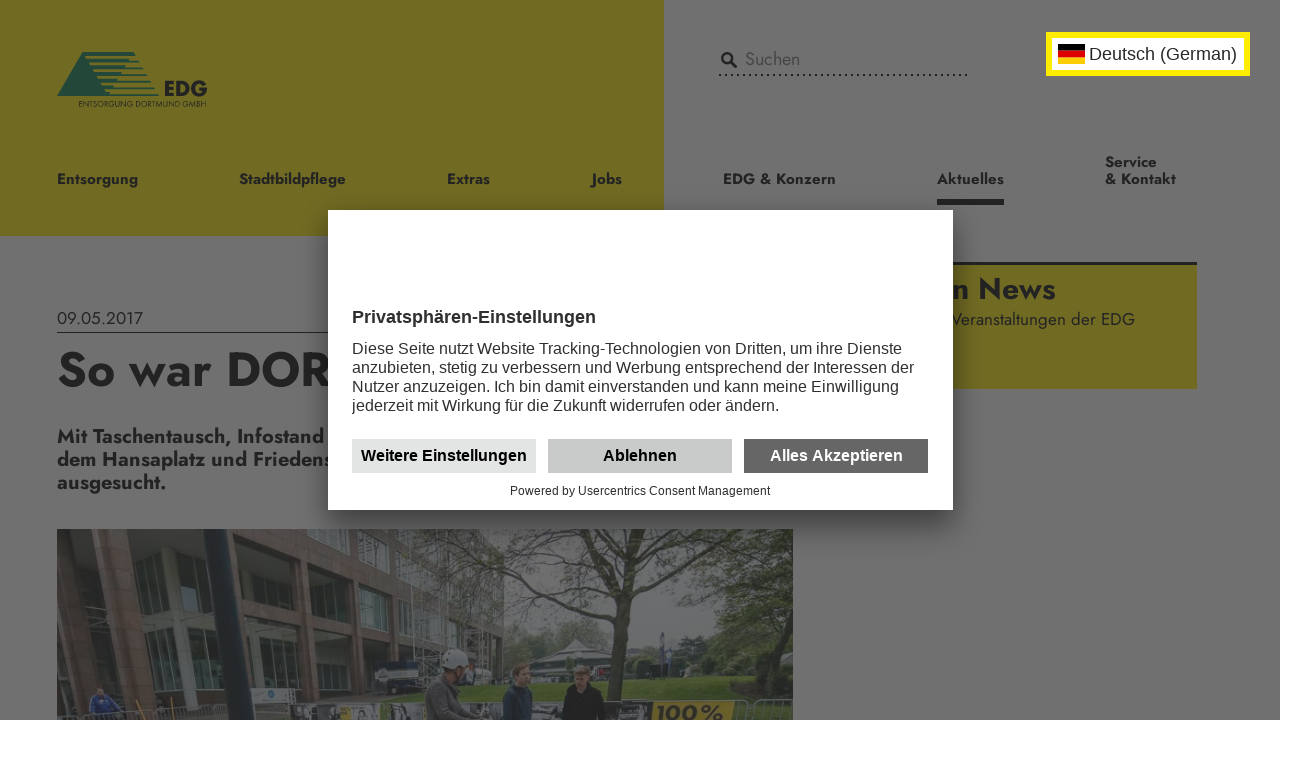

--- FILE ---
content_type: text/html; charset=utf-8
request_url: https://www.edg.de/de/aktuelles/archiv/archiv/so-war-dortbunt-%E2%80%93-auch-die-edg-praesentierte-viele-gesichter.htm
body_size: 15791
content:
<!DOCTYPE html>
<script id="usercentrics-cmp" src="https://app.usercentrics.eu/browser-ui/latest/loader.js" data-settings-id="IV3wbZclw"></script>
<!--[if lt IE 7]>      <html class="no-js lt-ie9 lt-ie8 lt-ie7"> <![endif]-->
<!--[if IE 7]>         <html class="no-js lt-ie9 lt-ie8"> <![endif]-->
<!--[if IE 8]>         <html class="no-js lt-ie9"> <![endif]-->
<!--[if gt IE 8]><!--> <html class="no-js"> <!--<![endif]-->
    <head>
        <meta charset="utf-8" />
        <meta http-equiv="X-UA-Compatible" content="IE=edge,chrome=1" />
        <title>Archivbereich - Hier k&#246;nnen Sie nochmal im Archiv nachlesen</title>
        <meta name="description" content="Wir bieten Ihnen alles rund um die Stadtbildpflege: Abfallwirtschaft, Straßenreinigung, Grünpflege und Winterdienst. Mit dazu gehören Leistungen zur Vermeidung, Verwertung und Entsorgung von Abfällen, wie die gezielte und individuelle Beratung für Haushalte und Gewerbebetriebe." />
        <meta name="keywords" content="Abbruch , Abfall , Abfallbehälter , Abfallberatung , Abfälle , Abfallentsorgung , Abfallmanagement , Abfallsammlung , Abfallsortierung , Abfalltrennung , Abfallvermarktung , Abfallvermeidung , Abfallverwertung , Abfallwirtschaft , Aktenvernichtung , Altpapier , Alttextilienentsorgung , Asbest , Bauschutt , Baustellenabfälle , Baustoffrecycling , Biotonne , Bodenaufbereitung , Bodenbörse ,  Container , Containerdienst , Datenträgervernichtung , Deponie , Dichtheitsprüfung , Dichtheitsprüfung Dortmund , Dichtheitszertifikat , Dichtigkeitsprüfung , Dienstleistungen für die Wohnungswirtschaft , Dortmund , DSD , EDG , Elektroschrott , Entkernung , Entrümpelung , Entsorgung , Entsorgungsfachbetrieb , Entsorgungslogistik , Gewerbeabfall , Großwohnanlagen , Hausanschlussprüfung , Haushaltsauflösung , Hausmüll , Kanalinspektion , Kanalprüfung , Kanalreinigung , Kanalsanierung , Kanal-TV-Inspektion , Kanal-TV-Untersuchung , Kanaluntersuchung , Kompost , Möbelbörse , Müll , Müllabfuhr , Müllverbrennung , Müllverbrennungsanlage , Recycling , Recyclinghof , Restmüll , Rückbau , Schadstoffsanierung , Sperrmüll , Standortservice , Straßenreinigung , Streudienst , Umwelt , Verwertung , Wertstoffverwertung , Winterdienst , Wohnungsauflösung , Wohnungswirtschaft" />
        <meta name="viewport" content="width=device-width, initial-scale=1.0" />

        <link rel="apple-touch-icon-precomposed" sizes="144x144" href="/skins/_111327/1001001001/img/ico/apple-touch-icon-114x114-precomposed.png" />
        <link rel="apple-touch-icon-precomposed" sizes="114x114" href="/skins/_111327/1001001001/img/ico/apple-touch-icon-144x144-precomposed.png" />
        <link rel="apple-touch-icon-precomposed" sizes="57x57" href="/skins/_111327/1001001001/img/ico/apple-touch-icon-57x57-precomposed.png" />
        <link rel="apple-touch-icon-precomposed" sizes="72x72" href="/skins/_111327/1001001001/img/ico/apple-touch-icon-72x72-precomposed.png" />
        <link rel="apple-touch-icon-precomposed" href="/skins/_111327/1001001001/img/ico/apple-touch-icon-precomposed.png" />
        <link rel="apple-touch-icon-precomposed" href="/skins/_111327/1001001001/img/ico/apple-touch-icon.png" />
        <link rel="shortcut icon" href="/skins/_111327/1001001001/img/ico/favicon.ico" type="image/x-icon" />

        <link rel="stylesheet" href="/skins/_111327/1001001001/css/normalize.css?date=202504" />
        <link rel="stylesheet" href="/skins/_111327/1001001001/css/layout.css?date=20250821" />
        <link rel="stylesheet" href="/skins/_111327/1001001001/css/grid.css?date=202504" />
        <link rel="stylesheet" href="/skins/_111327/1001001001/css/icons.css?date=202504" />
        <link rel="stylesheet" href="/skins/_111327/1001001001/css/nav.css?date=202504" />
        <link rel="stylesheet" href="/skins/_111327/1001001001/css/jquery.selectbox.css?date=202504" />
        
        <link rel="stylesheet" href="/skins/_111327/1001001001/css/main.css?date=202504" />
		<link rel="stylesheet" href="/skins/_111327/1001001001/css/datepicker.min.css?date=202504" />
        
        <link rel="stylesheet" href="/skins/_111327/1001001001/css/jquery.sidr.dark.css?date=202504" />
        <link rel="stylesheet" href="/skins/_111327/1001001001/css/jquery.accordion.css?date=202504" />
        <link rel="stylesheet" href="/skins/_111327/1001001001/css/prettycheckable.css?date=202504" />
        <link rel="stylesheet" href="/skins/_111327/1001001001/css/flexslider.css?date=202504" />
        <link rel="stylesheet" href="/skins/_111327/1001001001/js/icheck/grey.css?date=202504" />    
		<link rel="stylesheet" href="/skins/_111327/1001001001/js/uo-accessibility/uo-accessibility.css"></link>
		<link rel="stylesheet" href="https://unpkg.com/leaflet@1.9.4/dist/leaflet.css" integrity="sha256-p4NxAoJBhIIN+hmNHrzRCf9tD/miZyoHS5obTRR9BMY=" crossorigin=""/>

        <!-- <link rel="stylesheet" href="/skins/_111327/1001001001/css/layout-contrast.css?date=20250821"> -->
		
        <script type="text/javascript" src="/skins/_111327/1001001001/js/vendor/modernizr-2.6.2.min.js"></script>
        <script type="text/javascript" src="/skins/_111327/1001001001/js/respond.js"></script>
		<script type="text/javascript" src="/skins/_111327/1001001001/js/datepicker.min.js"></script>
        <!--<script type="text/javascript" src="//ajax.googleapis.com/ajax/libs/jquery/1.10.1/jquery.min.js"></script>-->
        <!-- <script type="text/javascript" src="/client/jquery-1.12.4.min.js"></script> -->
        <!-- <script type="text/javascript" src="/client/jquery-ui-1.10.4.custom.min.js"></script>    -->
		<!-- <script src="https://code.jquery.com/jquery-2.2.4.min.js" integrity="sha256-BbhdlvQf/xTY9gja0Dq3HiwQF8LaCRTXxZKRutelT44=" crossorigin="anonymous"></script> -->
		<script src="https://code.jquery.com/jquery-3.7.1.min.js"  integrity="sha256-/JqT3SQfawRcv/BIHPThkBvs0OEvtFFmqPF/lYI/Cxo="  crossorigin="anonymous"></script>
		<script src="https://unpkg.com/leaflet@1.9.4/dist/leaflet.js" integrity="sha256-20nQCchB9co0qIjJZRGuk2/Z9VM+kNiyxNV1lvTlZBo=" crossorigin=""></script>
        
        
        
        
        
        
        
        
             
        <style>
            span.ui-helper-hidden-accessible
            {
                display:none !important;
                visibility : hidden !important;
            }
        </style>
		<meta name="generator" content="ePilot - http://www.epilot.de von unternehmen online" />
<script type="text/javascript">
//<![CDATA[

var IstrListboxTargetPopupstyle = new Array(3);
IstrListboxTargetPopupstyle[200] = "_modal";
IstrListboxTargetPopupstyle[201] = "_modalstatic";
IstrListboxTargetPopupstyle[20] = "_quiz";
FixID_formularfehler = "201838";
FixID_suche = "142670";
FixID_hostname = "https://www.edg.de";
FixID_infomail = "/de/Aktuelles/Infomail.htm";
FixID_trashconfirm = "157011";
FixID_notrashconfirm = "157013";
FixID_datenschutz = "155193";
FixID_greenform = "https://www.edg.de";
FixID_doga_suche = "159769";
FixID_doga_anfrage = "159757";
FixID_doga_kontakt = "167679";
FixID_doga_uploadmediaparentfolder = "169606";
FixID_sd_startteaser = "166945";
FixID_sd_suche = "166990";
FixID_sd_topnavigation = "166980";
FixID_sd_datenschutz = "167218";
FixID_dowert_topnavigation = "165585";
FixID_dowert_startillu = "165592";
FixID_dowert_news = "165590";
FixID_dowert_foldernews = "165604";
FixID_dowert_download = "165594";
FixID_dowert_folderdownload = "165619";
FixID_dowert_tellafriend = "165630";
FixID_dowert_infoteaser = "172514";
var eParams = { G: 111327, A: 1, ID: 169269, L:1031, S: "", R:-1, Z:"", Z2:"", Z3:-1, Z4:-1}
//]]>
</script>
<script type="text/javascript">window.shiftedTopPos = 0;</script>




    </head>
    
    <!-- struct_folgeseite.tpl.html -->
           <!--<br><br><br><br> 
		   <p class="cnw_skip_translation"><a href="javascript:Conword.translate('en');">Translate to english</a><br>
			 <a href="javascript:Conword.translate('de');">Translate to de</a><br>
			  <a href="javascript:Conword.translate('es');">Translate to es</a><br></p>
			  
        <!-- multimodule_1369.tpl.html 22-->
<body>
        <div class="back">
        <header class="top">
                <div class="container">
                    <div class="bg-yellow"></div>
                    <div class="logo"><a href="/" aria-label="EDG - ENTSORGUNG DORTMUND GMBH"><img src="/skins/_111327/1001001001/img/logo_edg.svg" alt="EDG - ENTSORGUNG DORTMUND GMBH" /></a></div>
                    <span class="burger"><a class="menu-link" href="#menu">
			        Aktuelles</a></span>
                    <nav id="menu" class="menu clearfix">
                        <div class="search nav">
							<form action="/de/Suche.htm" name="search">
                                <fieldset>
									<label class="sr-only" for="Suchen">Suche</label>
                                    <legend>Suche</legend>
                                    <input name="z" type="text" class="wmark" placeholder="Suchen" id="Suchen"/>
                                    <input type="submit" value="Suchen" aria-hidden="true"/>
                                </fieldset>
                            </form>
                        </div>
                        
                        <ul class="hide-menu">
                            
                                
                                    
                                        <li class="has-submenu first">
                                            <a href="https://www.edg.de/de/entsorgungsdienstleistungen.htm" target="_self"  data-id="153741">Entsorgung</a>
                                            <!--  flyout --><!-- multimodule_1369.flyout.tpl.html -->
    
        <ul class="sub-menu">
        
            
            <!-- detail_textblock_1926.tpl.html -->

<div class="menu-inner">
<li class="has-submenu">
<a href="/" title="Rein damit" style="cursor:default;pointer-events: none;">Von A bis Z</a>
<ul>
    <li><a href="/de/entsorgungsdienstleistungen/dahin-damit/abfall-abc.htm" target="_self"  title="Link: Abfall ABC">Abfall ABC</a></li>
    <li><a href="/de/entsorgungsdienstleistungen/rein-damit/abfallkalender/abfallkalender.htm" target="_self"  title="Link: Abfallkalender ">Abfallkalender </a> </li>
    <li><a href="/de/entsorgungsdienstleistungen/rein-damit/altglas.htm" target="_self"  title="Link: Altglas">Altglas</a> </li>
    <li><a href="/de/entsorgungsdienstleistungen/rein-damit/altpapier.htm" target="_self"  title="Link: Altpapier">Altpapier</a> </li>
    <li><a href="/de/entsorgungsdienstleistungen/rein-damit/alttextilien.htm" target="_self"  title="Link: Altkleider">Altkleider</a> </li>
    <li><a href="/de/entsorgungsdienstleistungen/rein-damit/bioabfall.htm" target="_self"  title="Link: Bioabfall">Bioabfall</a></li>
    <li><a href="/de/entsorgungsdienstleistungen/dahin-damit/recyclinghoefe.htm" target="_self"  title="Link: Chemikalien">Chemikalien</a></li>
</ul>
</div>

        
            
            <!-- detail_textblock_1926.tpl.html -->

<div class="menu-inner">
<li class="has-submenu">
<ul>
    <li><a href="/de/entsorgungsdienstleistungen/rein-damit/depotcontainer-suche.htm" target="_self"  title="Link: Containersuche">Containersuche</a></li>
    <li><a href="/de/entsorgungsdienstleistungen/raus-damit/elektrogeraete-holservice.htm" target="_self"  title="Link: Elektroger&#228;te">Elektrogeräte</a></li>
    <li><a href="/de/entsorgungsdienstleistungen/ab-damit/abfaelle-aus-entruempelungen.htm" target="_self"  title="Link: Entr&#252;mpelung">Entrümpelung</a> </li>
    <li><a href="/de/entsorgungsdienstleistungen/weg-damit/gruenschnittannahme.htm" target="_self"  title="Link: Gr&#252;nschnitt">Grünschnitt</a></li>
    <li><a href="/de/entsorgungsdienstleistungen/weg-damit/eigenkompostierung.htm" target="_self"  title="Link: Kompostierung">Kompostierung</a> </li>
    <li><a href="/de/entsorgungsdienstleistungen/weg-damit/laubsammlung.htm" target="_self"  title="Link: Laubsammlung">Laubsammlung</a></li>
    <li><a href="/de/edg-konzern/betriebe-und-anlagen/moebelboerse.htm" target="_self"  title="Link: M&#246;belb&#246;rse ">Möbelbörse </a> </li>
    <li><a href="/de/entsorgungsdienstleistungen/dahin-damit/recyclinghoefe.htm" target="_self"  title="Link: Recyclingh&#246;fe">Recyclinghöfe</a></li>
</ul>
</div>

        
            
            <!-- detail_textblock_1926.tpl.html -->

<div class="menu-inner">
<li class="has-submenu">
<ul>
    <li><a href="/de/entsorgungsdienstleistungen/ab-damit/wohnungsaufloesung.htm" target="_self"  title="Link: Renovierung">Renovierung</a></li>
    <li><a href="/de/entsorgungsdienstleistungen/rein-damit/restabfall.htm" target="_self"  title="Link: Restabfall ">Restabfall </a></li>
    <li><a href="/de/entsorgungsdienstleistungen/raus-damit/sperrmuellservice.htm" target="_self"  title="Link: Sperrm&#252;ll">Sperrmüll</a> </li>
    <li><a href="/de/entsorgungsdienstleistungen/ab-damit/abfaelle-aus-umbauten.htm" target="_self"  title="Link: Umbau">Umbau</a> </li>
    <li><a href="/de/entsorgungsdienstleistungen/rein-damit/wertstoffe.htm" target="_self"  title="Link: Wertstoffe">Wertstoffe</a></li>
    <li><a href="/de/entsorgungsdienstleistungen/raus-damit/wertstoff-holservice.htm" target="_self"  title="Link: Wertstoff-Holservice">Wertstoff-Holservice</a></li>
    <li><a href="/de/entsorgungsdienstleistungen/ab-damit/wohnungsaufloesung.htm" target="_self"  title="Link: Wohnungsaufl&#246;sung">Wohnungsauflösung</a></li>
</ul>
</div>

        
        </ul>
    
   <!-- multimodule_1369.flyout.tpl.htmlEnde -->
                                        </li>
                                    
                                    
                                
                                    
                                        <li class="has-submenu first">
                                            <a href="/de/stadtbildpflege.htm" target="_self"  data-id="153807">Stadtbildpflege</a>
                                            <!--  flyout --><!-- multimodule_1369.flyout.tpl.html -->
    
        <ul class="sub-menu">
        
            
            <!-- detail_textblock_1926.tpl.html -->

<div class="menu-inner">
<li class="has-submenu">
<li class="single"><a href="/de/stadtbildpflege/strassenreinigung.htm" target="_self"  title="Link: Stra&#223;en &amp;amp; Gr&#252;n 
">Straßen &amp; Grün <br>
</a></li>
<li class="single"><a href="/de/stadtbildpflege/winterdienst.htm" target="_self"  title="Link: Winterdienst">Winterdienst</a></li>
<li class="single"><a href="https://www.edg.de/de/stadtbildpflege/keepdoclean.htm" target="_self"  title="Link: KeepDoClean">KeepDoClean</a></li>
</div>

        
        </ul>
    
   <!-- multimodule_1369.flyout.tpl.htmlEnde -->
                                        </li>
                                    
                                    
                                
                                    
                                        <li class="has-submenu first">
                                            <a href="/de/extras.htm" target="_self"  data-id="153813">Extras</a>
                                            <!--  flyout --><!-- multimodule_1369.flyout.tpl.html -->
    
        <ul class="sub-menu">
        
            
            <!-- detail_textblock_1926.tpl.html -->

<div class="menu-inner">
<li class="has-submenu">
<li class="single"><a href="/de/extras/umweltbildung.htm" target="_self"  title="Link: Umweltbildung">Umweltbildung</a></li>
<li class="single"><a href="/de/extras/schluesseltresore.htm" target="_self"  title="Link: Schl&#252;sseltresore">Schlüsseltresore</a></li>
<li class="single"><a href="/de/edg-konzern/betriebe-und-anlagen/moebelboerse.htm" target="_self"  title="Link: M&#246;belb&#246;rse ">Möbelbörse </a> </li>
</div>

        
        </ul>
    
   <!-- multimodule_1369.flyout.tpl.htmlEnde -->
                                        </li>
                                    
                                    
                                
                                    
                                        <li class="has-submenu first">
                                            <a href="/de/jobs.htm" target="_self"  data-id="202544">Jobs</a>
                                            <!--  flyout --><!-- multimodule_1369.flyout.tpl.html -->
    
        <ul class="sub-menu">
        
            
            <!-- detail_textblock_1926.tpl.html -->

<div class="menu-inner">
<li class="has-submenu">
<ul>
    <li><a href="https://karriere.edg.de/stellenangebote.html" title="Link: Stellenangebote" rel="noopener noreferrer">Stellenangebote</a> </li>
    <li><a href="https://karriere.edg.de/ausbildung.html" title="Link: Ausbildung" rel="noopener noreferrer">Ausbildung</a></li>
</ul>
</div>

        
        </ul>
    
   <!-- multimodule_1369.flyout.tpl.htmlEnde -->
                                        </li>
                                    
                                    
                                
                                    
                                        <li class="has-submenu first">
                                            <a href="/de/edg-konzern.htm" target="_self"  data-id="153819">EDG & Konzern</a>
                                            <!--  flyout --><!-- multimodule_1369.flyout.tpl.html -->
    
        <ul class="sub-menu">
        
            
            <!-- detail_textblock_1926.tpl.html -->

<div class="menu-inner">
<li class="has-submenu">
<li class="single"><a href="/de/edg-konzern/wir-ueber-uns.htm" target="_self"  title="Link: Wir &#252;ber uns">Wir über uns</a></li>
<li class="single"><a href="/de/edg-konzern/kundenservice.htm" target="_self"  title="Link: Kundenservice">Kundenservice</a>  </li>
<li class="single"><a href="/de/edg-konzern/konzern.htm" target="_self"  title="Link: Konzern">Konzern</a> </li>
<li class="single"><a href="https://karriere.edg.de" rel="noopener noreferrer">Jobs und Karriere</a></li>
</div>

        
            
            <!-- detail_textblock_1926.tpl.html -->

<div class="menu-inner">
<li class="has-submenu">
<li class="has-submenu"><a class="last-toggle" href="/de/edg-konzern/betriebe-und-anlagen.htm" target="_self"  title="Link: Betriebe und Anlagen">Betriebe und Anlagen</a>
<ul class="sub-menu">
    <li><a href="/de/edg-konzern/betriebe-und-anlagen/recyclinghoefe.htm" target="_self"  title="Link: Recyclingh&#246;fe">Recyclinghöfe</a></li>
    <li><a href="/de/edg-konzern/betriebe-und-anlagen/moebelboerse.htm" target="_self"  title="Link: M&#246;belb&#246;rse">Möbelbörse</a> </li>
    <li><a href="/de/edg-konzern/betriebe-und-anlagen/annahmestelle-fuer-gefaehrliche-abfaelle-2.htm" target="_self"  title="Link: Deponie DO-Nordost">Deponie DO-Nordost</a></li>
</ul>
</li>
</div>

        
        </ul>
    
   <!-- multimodule_1369.flyout.tpl.htmlEnde -->
                                        </li>
                                    
                                    
                                
                                    
                                    
                                        <li class="has-submenu first active">
                                            <a href="https://www.edg.de/de/aktuelles.htm" target="_self"  data-id="153857">Aktuelles</a>
                                            <!--  flyout --><!-- multimodule_1369.flyout.tpl.html -->
    
        <ul class="sub-menu">
        
            
            <!-- detail_textblock_1926.tpl.html -->

<div class="menu-inner">
<li class="has-submenu">
<li class="single"><a href="https://www.edg.de/de/aktuelles/news.htm" target="_self"  title="Link: News">News</a></li>
<li class="single"><a href="https://www.edg.de/de/aktuelles/archiv.htm" target="_self"  title="Link: Archiv">Archiv</a></li>
</div>

        
        </ul>
    
   <!-- multimodule_1369.flyout.tpl.htmlEnde -->
                                        </li>
                                    
                                
                                    
                                        <li class="has-submenu first">
                                            <a href="/de/service.htm" target="_self"  data-id="153863">Service <br/>& Kontakt</a>
                                            <!--  flyout --><!-- multimodule_1369.flyout.tpl.html -->
    
        <ul class="sub-menu">
        
            
            <!-- detail_textblock_1926.tpl.html -->

<div class="menu-inner">
<li class="has-submenu">
<li class="single"><a href="https://www.edg.de/de/service/formulare.htm" target="_self"  title="Link: Formulare">Formulare</a></li>
<li class="single"><a href="/de/service/downloads.htm" target="_self"  title="Link: Downloads">Downloads</a></li>
<li class="single"><a href="https://www.edg.de/de/service/infoversand.htm" target="_self"  title="Link: Infoversand">Infoversand</a></li>
<li class="single"><a href="/de/service/presse.htm" target="_self"  title="Link: Presse">Presse</a></li>
<li class="single"><a href="/de/service/kontakt-anfahrt.htm" target="_self"  title="Link: Kontakt &amp;amp; Anfahrt">Kontakt &amp; Anfahrt</a></li>
<li class="single"><a href="/de/service/dreckpetze.htm" target="_self"  title="Link: Dreckpetze">Dreckpetze</a></li>
<li class="single"><a href="/de/service/abfallapp.htm" target="_self"  title="Link: Abfall App">Abfall App</a> </li>
</div>

        
        </ul>
    
   <!-- multimodule_1369.flyout.tpl.htmlEnde -->
                                        </li>
                                    
                                    
                                
                            
                        </ul>

                        <ul class="sub-menu-mobile">
                            <span class="link"><a href="#">zurück zu Hauptnavigation</a></span>
                            
                                
                                    
                                    
                                
                                    
                                    
                                
                                    
                                    
                                
                                    
                                    
                                
                                    
                                    
                                
                                    
                                    
                                        <li class="has-submenu first active">
                                           <a href="https://www.edg.de/de/aktuelles.htm" target="_self"  data-id="153857">Aktuelles</a>
                                                <!-- multimodule_1369.flyout.tpl.html -->
    
        <ul class="sub-menu">
        
            
            <!-- detail_textblock_1926.tpl.html -->

<div class="menu-inner">
<li class="has-submenu">
<li class="single"><a href="https://www.edg.de/de/aktuelles/news.htm" target="_self"  title="Link: News">News</a></li>
<li class="single"><a href="https://www.edg.de/de/aktuelles/archiv.htm" target="_self"  title="Link: Archiv">Archiv</a></li>
</div>

        
        </ul>
    
   <!-- multimodule_1369.flyout.tpl.htmlEnde -->
                                        </li>
                                    
                                
                                    
                                    
                                
                            
                        </ul>

                    </nav>
                    
                    <div class="search">
                        <form action="/de/Suche.htm" name="Suche" for="Suche2">
                            <fieldset>
								<label class="sr-only" for="Suche2">Suche</label>
                                <legend>Suche</legend>
                                <input name="z" type="text" class="wmark" placeholder="Suchen" id="Suche2"/>
                                <input type="submit" value="Suchen" aria-hidden="true" />
                            </fieldset>
                        </form>
                    </div>
                </div>
                <!--<div class="sidebar">
                    <a id="left-menu" href="#left-menu" onclick="_paq.push(['trackEvent', 'Tools', 'Öffnen', 'Wohin damit? ']);" title="Wohin damit?"><i class="icon-sidebar_abfallsuche"></i></a>
                    <a id="right-menu" href="#right-menu" onclick="_paq.push(['trackEvent', 'Tools', 'Öffnen', 'Wann und Wo?']);" title="Wann und Wo?"><i class="icon-sidr_abfallkalender"></i></a>
              </div>-->
            </header>
<div class="site">
	<main>
        <section class="content">
        <div class="row">
            <div class="column-1">
                <!-- detail_news_archiv_1914.tpl   -->

    <script type="text/javascript">
        var articleObjectID = '169269';
    </script>
    

    <article>
        <div class="news-single uoliveeditable" data-id="169269">
            <span class="date">09.05.2017</span>

            <h1>So war DORTBUNT</h1>
            <h2><strong>Mit Taschentausch, Infostand und Segway-Parcours war EDG am Sonntag auf dem Hansaplatz und Friedensplatz zu finden. Wir haben einige Fotos für Sie ausgesucht.</strong></h2>
            
                <div class="flexslider clearfix">
                    <ul class="slides">
                        
                            <li>
                                <img src="/mstream.ashx?id=169295" alt="" title="" />
                                <!-- Bildunterschrift -->
                                
                                <!-- Bildunterschrift -->
                            </li>
                        
                            <li>
                                <img src="/mstream.ashx?id=169296" alt="" title="" />
                                <!-- Bildunterschrift -->
                                
                                <!-- Bildunterschrift -->
                            </li>
                        
                            <li>
                                <img src="/mstream.ashx?id=169297" alt="" title="" />
                                <!-- Bildunterschrift -->
                                
                                <!-- Bildunterschrift -->
                            </li>
                        
                            <li>
                                <img src="/mstream.ashx?id=169298" alt="" title="" />
                                <!-- Bildunterschrift -->
                                
                                <!-- Bildunterschrift -->
                            </li>
                        
                            <li>
                                <img src="/mstream.ashx?id=169299" alt="" title="" />
                                <!-- Bildunterschrift -->
                                
                                <!-- Bildunterschrift -->
                            </li>
                        
                            <li>
                                <img src="/mstream.ashx?id=169300" alt="" title="" />
                                <!-- Bildunterschrift -->
                                
                                <!-- Bildunterschrift -->
                            </li>
                        
                            <li>
                                <img src="/mstream.ashx?id=169301" alt="" title="" />
                                <!-- Bildunterschrift -->
                                
                                <!-- Bildunterschrift -->
                            </li>
                        
                            <li>
                                <img src="/mstream.ashx?id=169302" alt="" title="" />
                                <!-- Bildunterschrift -->
                                
                                <!-- Bildunterschrift -->
                            </li>
                        
                            <li>
                                <img src="/mstream.ashx?id=169303" alt="" title="" />
                                <!-- Bildunterschrift -->
                                
                                <!-- Bildunterschrift -->
                            </li>
                        
                            <li>
                                <img src="/mstream.ashx?id=169304" alt="" title="" />
                                <!-- Bildunterschrift -->
                                
                                <!-- Bildunterschrift -->
                            </li>
                        
                            <li>
                                <img src="/mstream.ashx?id=169305" alt="" title="" />
                                <!-- Bildunterschrift -->
                                
                                <!-- Bildunterschrift -->
                            </li>
                        
                            <li>
                                <img src="/mstream.ashx?id=169306" alt="" title="" />
                                <!-- Bildunterschrift -->
                                
                                <!-- Bildunterschrift -->
                            </li>
                        
                            <li>
                                <img src="/mstream.ashx?id=169307" alt="" title="" />
                                <!-- Bildunterschrift -->
                                
                                <!-- Bildunterschrift -->
                            </li>
                        
                            <li>
                                <img src="/mstream.ashx?id=169308" alt="" title="" />
                                <!-- Bildunterschrift -->
                                
                                <!-- Bildunterschrift -->
                            </li>
                        
                            <li>
                                <img src="/mstream.ashx?id=169309" alt="" title="" />
                                <!-- Bildunterschrift -->
                                
                                <!-- Bildunterschrift -->
                            </li>
                        
                    </ul>
                </div>

            
            <h3>EDG präsentierte sich zum zweiten Mal beim Festival auf dem Hansaplatz
</h3>
<p>Am 6. und 7. Mai feierte ganz Dortmund ein buntes Festival in der Dortmunder Innenstadt. Zum zweiten Mal waren wir mit dem großen gelben EDG-Stand und dem 100% EDG E-Smart am Sonntag auf dem Hansaplatz bei DORTBUNT zu Gast. Beim Taschentausch wurden die vielen Besucher mit EDG-Beuteln in schwarz-gelb ausgestattet. Während des großes Stadtfestes sorgten die Mitarbeiter der EDG für die Sauberkeit im Veranstaltungsbereich und am Infostand informierten sich die Besucher über die Dienstleistungen rund um Stadtsauberkeit und Entsorgung.</p>
<h3>Taschentausch und Segway-Parcours </h3>
<p>Beim Taschentausch unter dem Motto „Beutel statt Tüte“ wurden ca. 3500 Besucher mit EDG-Beuteln in schwarz-gelb mit 100% EDG Aufdruck ausgestattet. Ein trauriger Smilie auf dem Infobeileger informierte die Dortmunder über die Plastik­tüten­problematik. Überall in der Innenstadt sah man gut gelaunte Besucher mit dem auffallenden EDG-Beutel. </p>
<p>Bei unserem Partner Sanfte-Touren.de am Friedensplatz konnten die Besucher ihre Geschicklichkeit auf einem Segway-Parcours testen. Nach kurzer Einweisung ist Segwayfahren ein echtes Erlebnis. Viele Besucher nutzten das kostenlose Angebot und hatten offensichtlich großen Spaß dabei.</p>
<p>Viele Veranstaltungszäune und die Reinigungsfahrzeuge der EDG zeigten am Festivalwochenende die 100% EDG Motive. Passend zum DORTBUNT Motto, zeigt auch EDG viele Gesichter. Nämlich die der EDG-Mitarbeiter in ihren Arbeitsbereichen. 100% EDG.</p>
<p><font class="futura-bold">Vielen Dank an alle Besucher und Unterstützer!</font></p>
<br>
<p><span class="futura-normal">Text: EDG Geschäftsführungsbüro / Kommunikation / Marketing<br>
<span class="futura-normal">Foto: </span></span><span class="futura-normal">Stephan Schütze</span>
</p>


            <div class="article-nav">
                <nav>
                    <ul>
                        
                            
                                
                                    
                                        <li class="next"><a href="/de/aktuelles/archiv/archiv/primeurtag-2013.htm" title="Nächster Artikel">Nächster Artikel</a></li>
                                    
                                
                                

                                
                                    
                                        <li class="overview"><a href="https://www.edg.de/de/aktuelles/archiv.htm" title="Zurück zur Artikelübersicht">Zurück zur Artikelübersicht</a></li>
                                    
                                
                            
                        
                    </ul>
                </nav>
            </div>



        </div>
    </article>

    <!-- Formular -->
    <!--<div id="commentform"></div>-->


    <script type="text/javascript">
        $(function () {
            var formContainer = $("#commentform");
            var url = "/de/Aktuelles/Infomail.htm?v=ajax&z4=169269 div.comments";
            // Formular per AJAX laden
            showLoader(formContainer);

            $(formContainer).load(url, function () {
                //$(div).data("state", 1);
                bindForm(formContainer);
            });

            /*
            $(".expose-nav li:last").click(function () {
            var div = "#div_" + $(this).attr('id');

            if ($(div).data("state") == 1)
            return;
            });
            */

            function showLoader(container) {
                $(container).empty().append("<img src=\"/skins/_111327/1001001001/img/ajax-loader.gif\" style=\"margin-top: 40px; margin-left: 335px;\" />")
            }

            function bindForm(container) {
                watermarkPage("#commentform");

                var inputList = $('#commentform input[type=radio], #commentform input[type=checkbox]');
                for (var i = inputList.length - 1; i >= 0; i--) {
                    if (!$(inputList[i]).hasClass('notpretty')) {
                        $(inputList[i]).prettyCheckable();
                    }
                }

                $("div.comments input[type=submit]", container).click(function (e) {
                    e.preventDefault();
                    //alert("Form submit");
                    $("div.comments .wmark").val("");
                    var formData = $("div.comments form").serialize();
                    showLoader(container);
                    $.post("/de/Aktuelles/Infomail.htm", formData)
                        .done(function (data) {
                            //var html = $.parseHTML(data);
                            //var answer = $(html).find("#moped");
                            var answer = $(data).find("form[name=commentform]").closest("div.comments");

                            // Falls das Formular zurückkommt, dann wieder die Ereignisse binden
                            if (answer.find("form").length > 0) {
                                $(container).empty().append(answer);
                                bindForm(container);
                            } else {
                                $(container).empty().append('<div class="comments"><h4>Danke für Ihre Nachricht.<h4></div>');
                            }
                            /* else {
                            $(container).data("state", 2);
                            }*/
                        });
                });
                $("#uri").val(window.location.href);
                $("#title").val($("#newstitle").text());
            }
        });
    </script>

            </div>
            
            <div class="column-3">
                <aside>
                <!-- detail_farbinfoteaser_1904.tpl.html -->
   
    
    
        <!-- gelb und Pfeil zeigt nach Rechts -->
    <div class="service-info bullet-after uoliveeditable" data-id="153952">
        <ul>
            <li>
                <!-- Download-->
                
                
                    <!-- Link intern / extern -->
                    
                        <a href="https://www.edg.de/de/aktuelles/news.htm"  target="_self">
                            <h4 class="">Zu den News</h4>
                            <p>News und Veranstaltungen der EDG</p>
                        </a>
                    
                    <!-- kein Link -->
                    

                
            </li>
        </ul>
    </div>
    

    
        
    


    





                </aside>
            </div>
            
        </div>
    </section>
    </main>
    
    
        <footer>
            <div class="office-hours small f-office-hours">
                <div class="office-hours-inner clearfix">
                
                    
                    <!-- detail_footer_1906.tpl.html -->

<address class="uoliveeditable one-third" data-id="153739">
    <p><strong>EDG Entsorgung Dortmund GmbH</strong>
<br>
Zentrale: Sunderweg 98 / 44147 Dortmund
<br>
<nobr>T (0231) 9111.111 /</nobr> <nobr>F (0231) 9111.555</nobr><br>
<a href="mailto:info@edg.de">info@edg.de</a></p>
</address>    
    <!-- 2 -->
<div class="quicklinks one-third">
    <ul>
    <li><a href="/de/service/kontakt-anfahrt.htm" target="_self"  title="Link: Anfahrt, &#214;ffnungszeiten">Anfahrt, Öffnungszeiten</a></li>
    <li><a href="/de/impressum.htm" target="_self"  title="Link: Impressum">Impressum</a></li>
    <li><a href="/de/datenschutz.htm" target="_self"  title="Link: Datenschutzhinweise">Datenschutzhinweise</a></li>
    <li><a href="/de/hinweisgeberschutzsystem.htm" target="_self"  title="Link: Hinweisgeberschutzsystem">Hinweisgeberschutzsystem</a></li>
    <li><a href="/de/service/downloads.htm" target="_self"  title="Link: AGB">AGB</a></li>
</ul>
</div>
    
    <!-- 3 -->
<div class="quicklinks one-third">
    <ul>
    <li><a href="/de/barrierefreiheitserklaerung.htm" target="_self"  title="Link: Barrierefreiheitserkl&#228;rung">Barrierefreiheitserklärung</a> </li>
    <li><a href="/de/sitemap.htm" target="_self"  title="Link: Sitemap">Sitemap</a></li>
    <li><a href="/de/service/downloads.htm" target="_self"  title="Link: Downloadcenter">Downloadcenter</a></li>
    <li><a href="https://www.facebook.com/EDGFamilie" target="_blank"  title="Link zu Facebook"><img src="[data-uri]" style="" alt="Facebook" /></a>&nbsp;&nbsp;<a href="https://www.instagram.com/edgfamilie" target="_self"  title=""><img src="[data-uri]" style="" alt="Instagram" usemap="#map3440" /></a>&nbsp;&nbsp;<a href="https://www.linkedin.com/company/edgfamilie" target="_self"  title=""><img src="[data-uri]" style="" alt="LinkeIn" usemap="#map2317" /></a>&nbsp;</li>
</ul>
<map id="map5150" name="map5150"></map><map id="map2317" name="map2317"></map><map id="map3440" name="map3440"></map>
</div>



    
    
    
                
                </div>
            </div>
        </footer>
       </div>
</div> 
    
         
            
            
            <script type="text/javascript" src="/skins/_111327/1001001001/js/jquery.sidr.min.js"></script>
            <script type="text/javascript" src="/skins/_111327/1001001001/js/jquery.selectbox-0.2.js"></script>
            <script type="text/javascript" src="/skins/_111327/1001001001/js/jquery.accordion-min.js"></script>
            <script type="text/javascript" src="/skins/_111327/1001001001/js/jquery.flexslider-min.js"></script>
            <script type="text/javascript" src="/skins/_111327/1001001001/js/selectivizr-min.js"></script>
            <script type="text/javascript" src="/skins/_111327/1001001001/js/icheck/icheck.min.js"></script>
            <script type="text/javascript" src="/skins/_111327/1001001001/js/media.match.js"></script>
            <script type="text/javascript" src="/skins/_111327/1001001001/js/enquire.min.js"></script>
            <script type="text/javascript" src="/skins/_111327/1001001001/js/prettycheckable.min.js"></script>
   

        
            <script type="text/javascript" src="/skins/_111327/1001001001/js/plugins.js"></script>
			<script type="text/javascript" src="/skins/_111327/1001001001/js/jquery.uo.general.js"></script>
            <!-- <script type="text/javascript" src="/client/sidebarcalendar.js"></script> -->
            <!-- <script type="text/javascript" src="/client/disposalroute.js"></script> -->

        <!-- usercentrics -->
        <link rel="stylesheet" href="/client/usercentrics/ConsentOverlay.css" type="text/css" media="screen" />
        <script type="text/javascript" src="/client/usercentrics/ConsentOverlay.js"></script>
		<script type="text/javascript" src="/skins/_111327/1001001001/js/uo-accessibility/uo-accessibility.js"></script>
		<script type="text/javascript" src="/skins/_111327/1001001001/js/uo-accessibility/formAccessibilityEnhancer.umd.js"></script>
		<script>
		const enhancer = new FormAccessibilityEnhancer();

		enhancer.enhance();

		</script>
<!--
            <script src="/skins/_111327/1001001001/js/cookie/custom.js"></script>
            <script src="/skins/_111327/1001001001/js/cookie/jquery.cookiesdirective.js"></script>
    -->
            <!-- Piwik -->
<script type="text/plain" data-usercentrics="Matomo (self hosted)">
    var _paq = _paq || [];
    var rcount = 0;
    if (window.rowcount) rcount = rowcount;
    if (window.suche && window.suche.length > 0) {
        _paq.push(['trackSiteSearch',
        // Search keyword searched for
        suche,
        // Search category selected in your search engine. If you do not need this, set to false
        false,
        // Number of results on the Search results page. Zero indicates a 'No Result Search Keyword'. Set to false if you don't know
        rcount
        ]);
    }
    _paq.push(['setLinkTrackingTimer', 750]); // 250 milliseconds
    _paq.push(['trackPageView']);
    _paq.push(['enableLinkTracking']);
    (function () {
        var u = "//piwik.unternehmen-online.de/";
        _paq.push(['setTrackerUrl', u + 'piwik.php']);
        _paq.push(['setSiteId', 18]);
        var d = document, g = d.createElement('script'), s = d.getElementsByTagName('script')[0];
        g.type = 'text/javascript'; g.async = true; g.defer = true; g.src = u + 'piwik.js'; s.parentNode.insertBefore(g, s);
    })();
</script>
<noscript><p><img src="//piwik.unternehmen-online.de/piwik.php?idsite=18" style="border:0;" alt="" /></p></noscript>
<!--<script id="leform-remote" src="https://www.edg.de/forms/content/plugins/halfdata-green-forms/js/leform.min.js?ver=1.53" data-handler="https://www.edg.de/forms/ajax.php"></script>
<script id="leform-remote" src="https://stage.edg.de/forms/content/plugins/halfdata-green-forms/js/leform.min.js?ver=1.53" data-handler="https://stage.edg.de/forms/ajax.php"></script>-->
<script id="leform-remote" src="https://www.edg.de/forms/content/plugins/halfdata-green-forms/js/leform.min.js?ver=1.53" data-handler="https://www.edg.de/forms/ajax.php"></script>
<!-- End Piwik Code -->

<!--  Conword -->
<script>
	var conword_config_={
		disable_language_switcher:true
	};
</script>
       <script id="conword-root" charset="utf-8" src="https://static.conword.io/js/v2/edg/conword.js"></script>
	   
	   
	   <!--  Conword -->
    </body>
</html>


--- FILE ---
content_type: text/html; charset=utf-8
request_url: https://www.edg.de/forms/ajax.php
body_size: 225
content:


{"status":"OK","consts":{"ip":"52.14.187.199"},"resources":{"css":["https:\/\/www.edg.de\/forms\/content\/plugins\/halfdata-green-forms\/css\/style.min.css?ver=1.53","https:\/\/www.edg.de\/forms\/content\/plugins\/halfdata-green-forms\/css\/leform-fa.min.css?ver=1.53","https:\/\/www.edg.de\/forms\/content\/plugins\/halfdata-green-forms\/css\/leform-if.min.css?ver=1.53","https:\/\/www.edg.de\/forms\/content\/plugins\/halfdata-green-forms\/css\/airdatepicker.min.css?ver=1.53"],"js":["https:\/\/www.edg.de\/forms\/content\/plugins\/halfdata-green-forms\/js\/airdatepicker.min.js?ver=1.53"]},"plugins":["airdatepicker"],"ga-tracking":"off","overlays":{"leform-7":["rgba(255, 255, 255, 0.7)","on","#ff5722","#ff9800","#ffc107"],"leform-8":["rgba(255, 255, 255, 0.7)","on","#ff5722","#ff9800","#ffc107"],"leform-9":["rgba(255, 255, 255, 0.7)","on","#ff5722","#ff9800","#ffc107"],"leform-12":["rgba(255, 255, 255, 0.7)","on","#ff5722","#ff9800","#ffc107"],"leform-15":["rgba(255, 255, 255, 0.7)","on","#ff5722","#ff9800","#ffc107"],"leform-16":["rgba(255, 255, 255, 0.7)","on","#ff5722","#ff9800","#ffc107"],"leform-17":["rgba(255, 255, 255, 0.7)","on","#ff5722","#ff9800","#ffc107"],"leform-19":["rgba(255, 255, 255, 0.7)","on","#ff5722","#ff9800","#ffc107"],"leform-20":["rgba(255, 255, 255, 0.7)","on","#ff5722","#ff9800","#ffc107"],"leform-22":["rgba(255, 255, 255, 0.7)","on","#ff5722","#ff9800","#ffc107"],"leform-23":["rgba(255, 255, 255, 0.7)","on","#ff5722","#ff9800","#ffc107"],"leform-24":["rgba(255, 255, 255, 0.7)","on","#ff5722","#ff9800","#ffc107"]},"inline-forms":[""]}

--- FILE ---
content_type: text/css
request_url: https://www.edg.de/skins/_111327/1001001001/css/layout.css?date=20250821
body_size: 2014
content:
/* jost-regular - latin */
@font-face {
  font-display: swap; 
  font-family: 'Jost 400';
  font-style: normal;
  font-weight: 400;
  src: url('../fonts/jost/jost-v15-latin-regular.woff2') format('woff2'); 
}
/* jost-700 - latin */
@font-face {
  font-display: swap; 
  font-family: 'Jost 700';
  font-style: normal;
  font-weight: 700;
  src: url('../fonts/jost/jost-v15-latin-700.woff2') format('woff2'); 
}



/* literata-regular - latin */
@font-face {
  font-display: swap; 
  font-family: 'Literata 400';
  font-style: normal;
  font-weight: 400;
  src: url('../fonts/literata/literata-v35-latin-regular.woff2') format('woff2'); 
}
/* literata-700 - latin */
@font-face {
  font-display: swap; 
  font-family: 'Literata 700';
  font-style: normal;
  font-weight: 700;
  src: url('../fonts/literata/literata-v35-latin-700.woff2') format('woff2'); 
}





html,
button,
input,
select,
textarea {
    font-family:'Jost 400';
    font-size:18px;
    color:#000;
    line-height:23px;
}

b,
strong { font-family:'Jost 700'; font-weight:normal; }

::-moz-selection {
	background:#ffed00;
	color:#000;
	text-shadow:none;
}

::selection {
    background:#ffed00;
    color:#000;
    text-shadow:none;
}

body.grey ::-moz-selection {
	background:#cfd1d2;
}

body.grey ::selection {
    background:#cfd1d2;
}

h1,h2,h3,h4,h5,h6 {
    margin:0; padding:0; }

h1, .h1 {
    font-family:'Jost 700'; font-size:54px; line-height:50px; padding:0 0 30px 0; }
h1.smallh2 {
    font-family:'Jost 700'; font-size:30px; line-height:28px; line-height: 33px; padding-bottom: 0;}
h2, .h2 {
    font-family:'Jost 700'; font-size:30px; line-height:28px; }
h3, .h3 {
    font-family:'Jost 700'; font-size:16px; }
h4, .h4 {
    font-family:'Jost 700'; font-size:30px; padding:0 0 1px 0; }

.headline-jobs {
    font-family:'Jost 700'; font-size:30px; padding:0 0 1px 0; }

.job-detail h1 {
    font-family:'Jost 700'; font-size:30px; line-height:29px; padding:0; }

.news-single h1 {
    font-family:'Jost 700'; font-size:48px; line-height:50px; padding:0 0 30px 0; }

.form-muellentsorgung h1 {
    font-family:'Jost 700'; font-size:48px; line-height:50px; padding:0 0 14px 0; }

.job-detail h2 {
    font-family:'Jost 700'; font-size:16px; line-height:20px; }

.text article h2,
.news-single h2 {
    font-family:'Jost 400'; font-size:20px; line-height:23px; }

p {
	font-family:'Literata 400'; font-weight:normal; color:#000; }

a:link,
a:visited {
	color:#000; text-decoration:underline; }
a:hover,
a:active,
a:focus {
	color:#000; text-decoration:underline dotted; }

.text article a:link,
.text article a:visited {
    color:#000; text-decoration:none; background:#ffed00; }
.text article a:hover,
.text article a:active,
.text article a:focus {
    color:#000; text-decoration:none; }

.highlight {
   color:#000; text-decoration:none; background:#ffed00;
}

body.grey .highlight {
    color:#000; text-decoration:none; background:#abaeb1; text-decoration: underline;
}

body.grey .highlight:hover,
body.grey .highlight:active,
body.grey .highlight:focus {
    text-decoration: underline dotted;
}

ul,
ol {
	padding:3px 0 0 0;
	margin:4px 0 0 20px;
}

li {
	color:#000;
	padding:0 0 0 10px;
	margin:0;
}


.text ul,
.column-colorized ul,
article .news-single ul {
    list-style:none;
    padding:0;
    margin:0;
}

.text ul li,
.column-colorized ul li,
article .news-single ul li {
    color:#000;
    padding:0 0 0 20px;
    margin:0;
    background:url(../img/bullet.png) left 12px no-repeat;
}

.text ol li,
.column-colorized ol li,
article .news-single ol li {
    color:#000;
    padding:0;
    margin:0;
    background:none;
}

.mac-os ol {
    margin:4px 0 0 25px;
    padding:0;
}

.mac-os .text ol li,
.mac-os .column-colorized ol li,
.mac-os article .news-single ol li {
    color:#000;
    padding:0;
    margin:0;
    background:none;
    text-indent:-5px;
}


article .news-single li {
    font-family:'Literata 400';
}




@media screen and (-ms-high-contrast:active), (-ms-high-contrast:none) {  
    .text li,
    .column-colorized li { background:url(../img/bullet.png) left 9px no-repeat; }
}


table {
	margin:1em 0 0 0;
	padding:0;
	width:100%;
	border-collapse:collapse;
	border-bottom:3px solid #000;
}

table tr td {
	border-top:1px solid #000; padding:6px 0 9px 0; vertical-align:top;
}

table tr th {
    padding:0 0 9px 0; vertical-align:top;
}

table tr td p,
table tr th p {
	margin:0;
	padding:0;
}

table tr th p {
}

table tr th {
    text-align:left;
}


/* colors */

.blue {
    color:#0068b1;
}

hr.blue {
    background:#0068b1;
}

.darkgreen {
    color:#8a8000;
}

hr.darkgreen {
    background:#8a8000;
}

.red {
    color:#f0320a;
}

hr.red {
    background:#f0320a;
}

.orange {
    color:#ff9100;
}

hr.orange {
    background:#ff9100;
}

.green {
    color:#57ab27;
}

hr.green {
    background:#57ab27;
}

/*.edg-green {
    color:#007a4d;
}*/

.cyan {
    color:#00b5dd;
}

hr.cyan {
    background:#00b5dd;
}

.darkblue {
    color:#6e90a6;
}

hr.darkblue {
    background:#6e90a6;
}

.darkgrey {
	color:#918782;
}

hr.darkgrey {
    background:#918782;
}

.pink {
	color:#dc0064;
}

hr.pink {
    background:#dc0064;
}

.purple {
    color:#462875;
}

hr.purple {
    background:#462875;
}

.bioabfall {
    color:rgb(140,90,25);
}

hr.bioabfall {
    background:rgb(140,90,25);
}

.wertstoffe {
    color:rgb(255,250,0);
}

hr.wertstoffe {
    background:rgb(255,250,0);
}

.papierabfall {
    color:rgb(0,110,175);
}

hr.papierabfall {
    background:rgb(0,110,175);
}

.restabfall {
    color:rgb(75,75,85);
}

hr.restabfall {
    background:rgb(75,75,85);
}

.sperrmuell {
    color:rgb(240,160,0);
}
hr.sperrmuell {
    background:rgb(240,160,0);
}

.altmoebel {
    color:rgb(190,0,75);
}

hr.altmoebel {
    background:rgb(190,0,75);
}

.altkleider {
    color:rgb(70,30,120);
}

hr.altkleider {
    background:rgb(70,30,120);
}

.altglas {
    color:rgb(145,135,125);
}

hr.altglas {
    background:rgb(145,135,125);
}

.metall {
    color:rgb(90,120,140);
}

hr.metall {
    background:rgb(90,120,140);
}

.gruenschnitt {
    color:rgb(80,170,40);
}

hr.gruenschnitt {
    background:rgb(80,170,40);
}

.schadstoffe {
    color:rgb(240,50,0);
}

hr.schadstoffe {
    background:rgb(240,50,0);
}

.elektrogeraete {
    color:rgb(150,160,0);
}

hr.elektrogeraete {
    background:rgb(150,160,0);
}

.bauschutt {
    color:rgb(90,80,70);
}

hr.bauschutt {
    background:rgb(90,80,70);
}

.kunststoffe {
    color:rgb(0,165,210);
}

hr.kunststoffe {
    background:rgb(0,165,210);
}

.wohnservice {
    color:rgb(148,149,150);
}

hr.wohnservice {
    background:rgb(148,149,150);
}

.futura-bold {
    font-family:'Jost 700'; font-size:16px;
}

.futura-normal {
    font-family:'Jost 400';
}

.newcenturyschool {
    font-family:'Literata 400';
}


.clearfix:before,
.clearfix:after {
    content: " ";
    display: table;
}

.clearfix:after {
    clear: both;
}

.clearfix {
    *zoom: 1;
}


/* SMARTPHONE
======================================================================================================================= */

@media only screen and (max-width:900px) {

h1, .h1 {
    font-size:34px; line-height:36px; padding:0 0 30px 0; }

.text article h2 {
    font-size:20px; line-height:21px; }

.job-detail h1 {
    font-size:22px; line-height:26px; }

.column-service-text h2 {
    font-size:22px; line-height:26px; margin:0; padding:0; }

.form-muellentsorgung h1 {
    font-size:30px; line-height:35px; padding:0 0 14px 0; }
}

--- FILE ---
content_type: text/css
request_url: https://www.edg.de/skins/_111327/1001001001/css/grid.css?date=202504
body_size: 456
content:
.container                                  	{ position:relative; width:1140px; margin:0 auto; }
.row                                        	{ margin-left:-72px; }
.column-3                          				{ float:left; width:332px; margin-left:72px; }
.column-2                          				{ float:left; width:534px; margin-left:72px; }
.column-1                          				{ float:left; width:736px; margin-left:72px; }
.column-1.full                          		{ float:none; width:1140px; margin-left:0; }
.site											{ position:relative; width:1140px; margin:0 auto; padding:0 0 60px 0; }
.row-form                                       { margin:35px 0 0 -72px; }
body                                            { margin-left:-2%; }
#uoliveedit-bar                                 { margin-left:2%;height:40px;}
.uoliveedit-console-hidden                      { margin-left:2%;}

@media only screen and (max-width:1160px)	{
.container                                  	{ position:relative; width:892px; margin:0 auto; }
.row                                        	{ margin-left:-44px; }
.column-3                          				{ float:left; width:268px; margin-left:44px; }
.column-2                          				{ float:left; width:424px; margin-left:44px; }
.column-1                          				{ float:left; width:580px; margin-left:44px; }
.column-1.full                          		{ 			  width:892px; margin-left:0; }
.site											{ 			  width:892px; }
.row-form                                       { margin:35px 0 0 -44px; }
body                                            { margin-left:-2%; }
											}

@media only screen and (max-width:900px)	{
.container                                  	{ position:relative; width:auto; margin:0;}
.row                                        	{ margin-left:0; }
.column,
.column-3,
.column-2,
.column-1,
.column-1.full                          		{ float:none; width:100%; margin-left:0; display:block; }
.site											{ width:auto; margin:0; padding:0 24px 60px 24px; }
.row-form                                       { margin:35px 0 0 0 !important; }
body                                            { margin-left:0; }
#uoliveedit-bar,.uoliveedit-console-hidden      { margin-left:0;}
											}





.row:before,
.row:after {
    content:" ";
    display:table;
}

.row:after {
    clear:both;
}

.row {
	overflow:visible;
}

.row-form:before,
.row-form:after {
    content:" ";
    display:table;
}

.row-form:after {
    clear:both;
}

.row-form {
	overflow:visible;
}



--- FILE ---
content_type: text/css
request_url: https://www.edg.de/skins/_111327/1001001001/css/icons.css?date=202504
body_size: 1121
content:
@font-face {
  font-family: "icons";
  src: url("../icon_font/icons.eot");
  src: url("../icon_font/icons.eot?#iefix") format("embedded-opentype"),
       url("../icon_font/icons.woff") format("woff"),
       url("../icon_font/icons.ttf") format("truetype"),
       url("../icon_font/icons.svg#iconvault") format("svg");
  font-weight: normal;
  font-style: normal;
}

@font-face {
  font-family: "icons-container";
  src: url("../icon_font/icons_container.eot");
  src: url("../icon_font/icons_container.eot?#iefix") format("embedded-opentype"),
       url("../icon_font/icons_container.woff") format("woff"),
       url("../icon_font/icons_container.ttf") format("truetype"),
       url("../icon_font/icons_container.svg#iconvault") format("svg");
  font-weight: normal;
  font-style: normal;
}

.size-12 { font-size: 12px; }
.size-14 { font-size: 14px; }
.size-16 { font-size: 16px; }
.size-18 { font-size: 18px; }
.size-21 { font-size: 21px; }
.size-22 { font-size: 22px; }
.size-23 { font-size: 22px; }
.size-24 { font-size: 24px; }
.size-25 { font-size: 25px; }
.size-26 { font-size: 26px; }
.size-27 { font-size: 27px; }
.size-36 { font-size: 36px; }
.size-48 { font-size: 48px; }
.size-60 { font-size: 60px; }
.size-72 { font-size: 72px; }
.size-82 { font-size: 82px; }
.size-92 { font-size: 92px; }
.size-98 { font-size: 98px; }
.size-100 { font-size: 100px; }
.size-102 { font-size: 102px; }

.icon-arrow_down:before,
.icon-arrow_right_up:before,
.icon-icon_restabfall_tonne:before,
.icon-arrow_left_large:before,
.icon-arrow_left:before,
.icon-arrow_right_down:before,
.icon-icon_altpapier_tonne:before,
.icon-arrow_left_thin:before,
.icon-arrow_right_slider:before,
.icon-arrow_current_menu:before,
.icon-icon_bioabfall_tonne:before,
.icon-arrow_right_large:before,
.icon-arrow_left_slider:before,
.icon-arrow_right_down_readmore:before,
.icon-arrow_right_thin:before,
.icon-arrow_right:before,
.icon-arrow_right_up_readmore:before,
.icon-icon_wertstoffe_tonne:before,
.icon-icon_sidebar:before,
.icon-sperrmuell_nachtschrank:before,
.icon-ok-circle:before,
.icon-ok-sign:before {
  font-family: "icons";
  font-style: normal;
  font-weight: normal;
  font-variant: normal;
  text-transform: none;
  line-height: 1;
  -webkit-font-smoothing: antialiased;
  display: inline-block;
  text-decoration: inherit;
}

.icon-arrow_down:before { content: "\f100"; }
.icon-arrow_right_up:before { content: "\f101"; }
.icon-icon_restabfall_tonne:before { content: "\f102"; }
.icon-arrow_left_large:before { content: "\f103"; }
.icon-arrow_left:before { content: "\f104"; }
.icon-arrow_right_down:before { content: "\f105"; }
.icon-icon_altpapier_tonne:before { content: "\f106"; }
.icon-arrow_left_thin:before { content: "\f107"; }
.icon-arrow_right_slider:before { content: "\f108"; }
.icon-arrow_current_menu:before { content: "\f109"; }
.icon-icon_bioabfall_tonne:before { content: "\f10a"; }
.icon-arrow_right_large:before { content: "\f10b"; }
.icon-arrow_left_slider:before { content: "\f10c"; }
.icon-arrow_right_down_readmore:before { content: "\f10d"; }
.icon-arrow_right_thin:before { content: "\f10e"; }
.icon-arrow_right:before { content: "\f10f"; }
.icon-arrow_right_up_readmore:before { content: "\f110"; }
.icon-icon_wertstoffe_tonne:before { content: "\f111"; }
.icon-icon_sidebar:before { content: "\f112"; }
.icon-sperrmuell_nachtschrank:before { content: "\e900"; }
.icon-ok-sign:before { content: "\f105"; }

.icon-icon_alttextilien_container:before,
.icon-icon_alttextilien_container_checked:before,
.icon-icon_altglas_container_checked:before,
.icon-icon_altglas_container:before,
.icon-icon_altpapier_container_checked:before,
.icon-icon_altpapier_container:before  {
  font-family: "icons-container";
  font-style: normal;
  font-weight: normal;
  font-variant: normal;
  text-transform: none;
  line-height: 1;
  -webkit-font-smoothing: antialiased;
  display: inline-block;
  text-decoration: inherit;
}

.icon-icon_alttextilien_container:before { content: "\f100"; }
.icon-icon_alttextilien_container_checked:before { content: "\f101"; }
.icon-icon_altglas_container_checked:before { content: "\f102"; }
.icon-icon_altglas_container:before { content: "\f103"; }
.icon-icon_altpapier_container_checked:before { content: "\f104"; }
.icon-icon_altpapier_container:before { content: "\f105"; }

@font-face {
  font-family:'icomoon';
  src:url('../icon_font/icons_tonnen.eot?m9u969');
  src:url('../icon_font/icons_tonnen.eot?#iefixm9u969') format('embedded-opentype'),
    url('../icon_font/icons_tonnen.woff?m9u969') format('woff'),
    url('../icon_font/icons_tonnen.ttf?m9u969') format('truetype'),
    url('../icon_font/icons_tonnen.svg?m9u969#icomoon') format('svg');
  font-weight: normal;
  font-style: normal;
}

[class^="icon-"], [class*=" icon-"] {
  font-family:'icomoon';
  speak: none;
  font-style: normal;
  font-weight: normal;
  font-variant: normal;
  text-transform: none;
  line-height: 1;

  /* Better Font Rendering =========== */
  -webkit-font-smoothing: antialiased;
  -moz-osx-font-smoothing: grayscale;
}


.icon-icon_wertstoffe_tonne_checked:before {
  content: "\e600";
}
.icon-icon_wertstoffe_tonne:before {
  content: "\e601";
}
.icon-icon_restabfall_tonne_checked:before {
  content: "\e602";
}
.icon-icon_restabfall_tonne:before {
  content: "\e603";
}
.icon-icon_bioabfall_tonne_checked:before {
  content: "\e604";
}
.icon-icon_bioabfall_tonne:before {
  content: "\e605";
}
.icon-icon_altpapier_tonne_checked:before {
  content: "\e606";
}
.icon-icon_altpapier_tonne:before {
  content: "\e607";
}

/* sidebar */

.icon-sidebar_abfallsuche:before {
  content: "\e608";
}
.icon-sidebar_abfallsuche_opened:before {
  content: "\e609";
}
.icon-sidr_abfallkalender:before {
  content: "\e60a";
}
.icon-sidr_abfallkalender_opened:before {
  content: "\e60b";
}


body.sidr-left-open .icon-sidebar_abfallsuche:before {
  content: "\e609";
}

body.sidr-right-open .icon-sidr_abfallkalender:before {
  content: "\e60b";
}


--- FILE ---
content_type: text/css
request_url: https://www.edg.de/skins/_111327/1001001001/css/nav.css?date=202504
body_size: 2421
content:
span.burger {
	display:none;
}

/*nav.menu .sub-menu-mobile {
	display:none;
}*/

nav.menu {
    position:absolute;
    top:154px;
    left:0;
    width:1140px;
}

nav.menu .sub-menu-mobile {
	display:none;
}


.menu-link {

}

.menu { 

}
.menu ul { 
	padding: 0px;
	margin: 0px;
	width:100%;
	list-style: none;
	position: relative;
	display: inline-table;
}
.menu > li > ul.sub-menu {
	padding:0;
	margin:0;

}
.menu ul:after {
	content: ""; clear: both; display: block;
}
.menu ul li {
	padding:0; margin:0
}

.menu li.has-submenu {
	margin:0;
	padding:0;
}

.menu li.has-submenu.first {
	margin:0 80px 0 0;
}

.menu li.has-submenu.first:last-child {
	margin:0;
}

.menu ul li.has-submenu ul li.single {
	
}

.menu > ul > li { 
	display:inline-block;
}

.menu ul li a { 
	font-family:'Jost 700'; font-size:15px; line-height:17px; padding:0 0 11px 0; display:block; border-bottom:3px solid transparent; text-decoration:none; max-width:120px }
.menu ul li a:hover,
.menu ul li.current a,
.menu ul li.active a { 
	border-bottom:6px solid #000; }

/*.menu ul li.has-submenu.active {border-bottom: 6px solid #000;}*/

.menu ul li.has-submenu ul li a {
	border-bottom:1px solid #000; padding:0 0 5px 0; display:block; }
.menu ul li.has-submenu ul li a:hover {
	border-bottom:1px solid #000; background:none; }

.menu ul li.has-submenu ul li.single a {
	font-family:'Jost 400'; font-size:18px; border-bottom:0; padding:6px 0 6px 0; display:block; }
.menu ul li.has-submenu ul li.single a:hover {
	border-bottom:0; background:#ffed00; /*text-decoration: underline dotted;*/}

.menu ul li.has-submenu ul li ul li a {
	font-family:'Jost 400'; font-size:18px; border-bottom:0; padding:6px 0 6px 0; }
.menu ul li.has-submenu ul li ul li a:hover,
.menu ul li.has-submenu ul li ul li.active a {
	border-bottom:0; background:#ffed00; }
.menu ul li.has-submenu ul li ul li:first-child a {
	font-family:'Jost 400'; font-size:18px; border-bottom:0; padding:6px 0 6px 0; }


body.grey .menu ul li.has-submenu ul li ul li a:hover {
	border-bottom:0; background:#d9d9d9; }
body.grey .menu ul li.has-submenu ul li ul li.active a {
	background:#bfbfbf; }


body.grey .menu ul li.has-submenu ul li.single a:hover {
	background:#bfbfbf; }

.menu ul ul { 
	display:none; 
	position:absolute; 
	top:48px;
	/*left:0;
	width:1140px;*/
	width:auto;
	background:#fff;
	margin:0;
	padding:0;
	border-top:3px solid #000;
	border-bottom:3px solid #000;
	z-index:9999;
}

.menu ul li:hover ul {
	display:block;
	/*display: flex;*/
}


.menu-inner {
	float:left;
	width:169px;
	margin:0 0 0 37px;
	/*margin:0 0 0 0;*/
	padding:7px 0 0 0;
}

.menu ul li.has-submenu:last-child .menu-inner {
	width:174px;
}

.menu-inner:first-child {
	margin:0 0 0 2px;
}

.menu ul ul > li {
	position: relative;
}
}
.menu ul ul > li a {
	height: auto;
}

.menu ul ul ul {
	position: relative; 
	float:left;
	width:198px;
	top:0;
	display:block;
	border:0;
	margin:0;
	padding:0;
}









@media only screen and (max-width:1160px) {

	nav.menu {
	    top:142px;
	    width:892px;
	}

	.menu li.has-submenu.first {
		margin:0 41px 0 0;
	}

	.menu ul li a,
	.menu ul li.has-submenu a { 
		font-size:15px; }

	.menu ul ul { 
		display:none; 
		position:absolute; 
		/*width:892px;*/
		top:48px;
		background:#fff;
		border-top:3px solid #000;
		border-bottom:3px solid #000;
	}

	.menu ul ul ul {
		position: relative; 
		float:left;
		width:154px;
		top:0;
		display:block;
		border:0;
		margin:0;
		padding:0;
	}

	.menu-inner {
		float:left;
		width:154px;
		margin:0 0 0 30px;
		padding:7px 0 0 0;
	}

	.menu ul li.has-submenu:last-child .menu-inner {
		width:121px;
	}



}









@media screen and (max-width:900px) {

	nav.menu {
	    position:relative;
	    margin:16px 0 0 0;
	    top:0;
	    left:0;
	    width:auto;
	    padding:0;
	}

	nav.menu .sub-menu-mobile {
		display:inherit;
	}

	nav.menu .hide-menu 
	{
		display:none;
	}
	
	nav.menu .hide-menu,
	nav.menu .sub-menu-mobile 
	{
		overflow:hidden;
	}

	nav.menu.active {
		border-bottom:3px solid #000;
	}
    
	span.burger {
    	border-top:6px solid #000; font-family:'Jost 700'; font-size:12px; width:70%; margin:69px 0 0 24px; padding:2px 0 0 0; float:left; display:block; }
    a.menu-link {
		color:#000; display:block; text-decoration:none; padding:0 0 5px 0; }
	a.menu-link br {
		display:none; }

	a.menu-link span {
		display:none;
	}

	.menu {
		clear: both;
		min-width: inherit;
		float: none;
	}
	.menu, .menu > ul ul {
		overflow:hidden;
		max-height:0;
		background-color:#ffed00;
	}

	.menu ul li.has-submenu.active {
		border-bottom: none;
	}

	body.grey .menu, body.grey .menu > ul ul {
		background-color:#cfd1d2;
	}

	.menu > li > ul.sub-menu {
		padding: 0px;
		border: none;
		-webkit-border-radius: 0px;
		-moz-border-radius: 0px;
		border-radius: 0px;
		-webkit-box-shadow: none;
		-moz-box-shadow: none;
		box-shadow: none;
		-webkit-background-clip: padding-box;
		-moz-background-clip: padding;
		background-clip: padding-box;
	}
	.menu.active, .menu > ul ul.active {
		max-height: 570em;
	}

	.menu ul {
		display: inline;
	}

	.menu li, .menu > ul > li {
		display:block;
	}

	.menu ul ul, .menu ul ul ul {
		display: inherit;
		position: relative;
		left: auto; top:auto;
		box-shadow: none; 
		border:none;
		float:none;
		width:auto;
	}

	.menu ul ul ul {
		display: inherit;
		position: relative;
		left: auto; top:auto;
		box-shadow: none; 
		border:none;
		float:none;
		width:auto;
		margin:0 24px 0 24px;
		background:#ffed00;
	}


	.menu li.has-submenu {
		float:none;
		width:auto; 
	}


	.menu-inner {
		float:none;
		width:auto;
		margin:0;
		padding:0;
		background:#fff;
	}

	.menu-inner:first-child {
		margin:0;
	}

	.menu li.has-submenu {
		margin:0;
		padding:0;
	}

	.menu li.has-submenu.first {
		margin:0;
	}

	.menu ul li a br,
	.menu ul li a span {
		display:none; }

	.menu ul li a { 
		font-family:'Jost 700'; font-size:15px; line-height:17px; margin:0 24px 0 24px; padding:13px 0 16px 0; display:block; border-bottom:1px dotted #000; }
	.menu ul li a:hover,
	.menu ul li.has-submenu a,
	.menu ul li.has-submenu a:hover { 
		border-bottom:1px dotted #000; background:none; }
	.menu ul li.has-submenu a.active,
	.menu ul li.has-submenu a.active:hover { 
		border-bottom:1px dotted transparent !important; background:none; }
	.menu ul li.has-submenu:last-child a,
	.menu ul li.has-submenu:last-child a:hover {
		border-bottom:1px solid transparent; background:none; }

		.sub-menu.active .menu-inner:last-child .has-submenu a,
		.sub-menu.active .menu-inner:last-child .has-submenu a:hover {
		border-bottom:1px solid transparent !important; background:none; }


		.sub-menu.active .menu-inner:last-child .has-submenu ul.active a,
		.sub-menu.active .menu-inner:last-child .has-submenu ul.active a:hover {
			margin:0; padding:0 0 0 7px; border-bottom:1px dotted #000 !important; margin:0; padding:10px 0 11px 7px; background:#ffed00; }
		.sub-menu.active .menu-inner:last-child .has-submenu ul.active li:last-child a,
		.sub-menu.active .menu-inner:last-child .has-submenu ul.active li:last-child a:hover {
			margin:0; padding:0 0 0 7px; border-bottom:1px dotted transparent !important; margin:0; padding:10px 0 11px 7px; background:#ffed00; }

		body.grey .sub-menu.active .menu-inner:last-child .has-submenu ul.active a,
		body.grey .sub-menu.active .menu-inner:last-child .has-submenu ul.active a:hover {
			background:#cfd1d2; }
		body.grey .sub-menu.active .menu-inner:last-child .has-submenu ul.active li:last-child a,
		body.grey .sub-menu.active .menu-inner:last-child .has-submenu ul.active li:last-child a:hover {
			background:#cfd1d2; }

	.menu ul li ul li a,
	.menu ul li.has-submenu ul li a {
		font-size:16px; line-height:17px; border-bottom:1px dotted #000 !important; border-top:0; margin:0 24px 0 24px; padding:13px 7px 16px 7px; display:block; }
	.menu ul li ul li a:hover,
	.menu ul li.has-submenu ul li a:hover,
	.menu ul li.has-submenu ul li.single a:hover {
		border-bottom:1px dotted #000; border-top:0; background:none; }

	.menu ul li ul li a.active,
	.menu ul li ul li a.active:hover {
		border-bottom:1px dotted transparent; border-top:0; background:none; }

	.menu ul li.has-submenu ul li.single a,
	.menu ul li.has-submenu ul li.single a:hover {
		font-family:'Jost 400'; font-size:17px; line-height:17px; border-bottom:1px dotted #000; border-top:0; margin:0 24px 0 24px; padding:13px 7px 16px 7px; display:block; }
	
	.menu ul li.has-submenu ul li.single:last-child a,
	.menu ul li.has-submenu ul li.single:last-child a:hover {
		font-family:'Jost 400'; font-size:17px; line-height:17px; border-bottom:1px dotted transparent !important; border-top:0; margin:0 24px 0 24px; padding:13px 7px 16px 7px; display:block; }

	a.last-toggle,
	a.last-toggle:hover {
		font-size:16px; line-height:17px; border-top:1px dotted #000 !important; border-bottom:0; margin:0 24px 0 24px; padding:13px 7px 16px 7px; display:block; }

	.menu-inner:last-child li.has-submenu ul.active {
		padding:0 0 30px 0;
		background:#fff;
	}




	.menu-inner li.has-submenu ul.active li a,
	.menu-inner li.has-submenu ul.active li a:hover,
	.menu-inner li.has-submenu ul.active li:first-child a,
	.menu-inner li.has-submenu ul.active li:first-child a:hover,
	.menu-inner li.has-submenu ul.active li.active a {
		 margin:0; padding:0 0 0 7px; border-bottom:1px dotted #000; margin:0; padding:10px 0 11px 7px; background:#ffed00; }

	.menu-inner li.has-submenu ul.active li:last-child a,
	.menu-inner li.has-submenu ul.active li:last-child a:hover,
	.menu-inner li.has-submenu ul.active li.active:last-child a {
		 border-bottom:0 !important; }

	body.grey .menu-inner li.has-submenu ul.active li a,
	body.grey .menu-inner li.has-submenu ul.active li a:hover,
	body.grey .menu-inner li.has-submenu ul.active li:first-child a,
	body.grey .menu-inner li.has-submenu ul.active li:first-child a:hover,
	body.grey .menu-inner li.has-submenu ul.active li.active a {
		 background:#cfd1d2; }


	.mac-os .menu ul li ul li a,
	.mac-os .menu ul li ul li a:active
	.mac-os .menu ul li.has-submenu ul li a {
		padding:16px 7px 13px 7px; }

	.mac-os .menu ul li a,
	.mac-os .menu ul li a:active { 
		padding:16px 0 13px 0; display:block; border-bottom:1px dotted #000; }

	/*.menu ul li.has-submenu ul li.single:last-child>a, .menu li.has-submenu.first:last-child>a, .menu li.has-submenu.first.active>a {
		border-bottom:1px solid transparent;
		background: none;
	}*/

	body.grey .menu ul li.has-submenu ul li ul li a:hover {
		border-bottom:1px dotted #000;  }
	body.grey .menu ul li.has-submenu ul li.single a:hover {
		background:none; }

	.menu ul li.has-submenu:last-child .menu-inner {
		width:auto;
	}

	span.link {
		 display:block; padding:0; position:relative; margin:0 24px 0 24px;
	}

	span.link a {
		font-family:'Jost 700'; font-size:15px; padding:13px 0 16px 0; display:inline-block; }
	span.link a:before {
	    font-family:"icons"; content:"\f107"; font-size:26px; margin:0; padding:6px 7px 0 0; float:left; line-height:12px; }
	}
}







--- FILE ---
content_type: text/css
request_url: https://www.edg.de/skins/_111327/1001001001/css/jquery.selectbox.css?date=202504
body_size: 689
content:
@CHARSET "UTF-8";
.sbHolder{
	border:solid 3px #000;
	height:36px;
	position:relative;
	width:auto;
	margin:10px 0 0 0;
	-webkit-border-radius:3px;
	border-radius:3px;
	-webkit-box-sizing: border-box;
	-moz-box-sizing: border-box;
	box-sizing: border-box;
	font-size:17px;
}

@media only screen and (max-width:900px) {
	.sbHolder {
		width:100% !important;
	}
}

.sbHolder a {
	display:block;
}

.sbHolder:focus .sbSelector{
	
}
.sbSelector{
	display: block;
	height: 30px;
	left: 0;
	line-height: 30px;
	outline: none;
	overflow: hidden;
	position: absolute;
	text-indent: 10px;
	top: 0;
	width:100%;
}
.sbSelector:link, .sbSelector:visited, .sbSelector:hover{
	color: #000;
	outline: none;
	text-decoration: none;
}

.form-row-error .sbSelector:link {
	color:#cd071e;
}

.sbToggle{
	display: block;
	height: 30px;
	outline: none;
	position: absolute;
	right: 0;
	top: 0;
	width: 30px;
	z-index:5;
	background: url(../img/select-icons.png) 0 -116px no-repeat;
}
.sbToggle:hover {
	/*background: url(../img/select-icons.png) 0 -116px no-repeat;*/
}

.sbToggleOpen{
	/*background: url(../img/select-icons.png) 0 -16px no-repeat;*/
}

.sbToggleOpen:hover{
	/*background: url(../img/select-icons.png) 0 -66px no-repeat;*/
}
.sbHolderDisabled{
	background-color: #3C3C3C;
	border: solid 1px #515151;
}
.sbHolderDisabled .sbHolder{
	
}
.sbHolderDisabled .sbToggle{
	
}

.sbOptions{
	background-color: #fff;
	border-left: solid 3px #000;
	border-right: solid 3px #000;
	border-bottom: solid 3px #000;
	border-top: solid 3px #000;
	list-style: none;
	left: -3px;
	margin: 0;
	padding: 0;
	position: absolute;
	top: 30px !important;
	width: 100%;
	z-index: 9999;
	overflow-y: auto;
	-webkit-border-radius:0 0 3px 3px;
	border-radius:0 0 3px 3px;
}

.text .sbOptions,
.column-colorized .sbOptions {
	margin: 0;
	padding:0;
}

.sbOptions li,
.text .sbOptions li,
.column-colorized .sbOptions li {
	padding: 0 7px;
	background:none;
	margin:0;
}

.sbOptions a{
	display: block;
	outline: none;
	padding: 7px 0 7px 3px;
}
.sbOptions a:link, .sbOptions a:visited{
	color: #000;
	text-decoration: none;
}
.sbOptions a:hover,
.sbOptions a:focus,
.sbOptions a.sbFocus{
	color: #000;
}
.sbOptions li.last a{
	border-bottom: none;
}
.sbOptions .sbDisabled{
	border-bottom: dotted 1px #515151;
	color: #999;
	display: block;
	padding: 7px 0 7px 3px;
}
.sbOptions .sbGroup{
	border-bottom: dotted 1px #515151;
	color: #EBB52D;
	display: block;
	font-weight: bold;
	padding: 7px 0 7px 3px;
}
.sbOptions .sbSub{
	padding-left: 17px;
}

--- FILE ---
content_type: text/css
request_url: https://www.edg.de/skins/_111327/1001001001/css/main.css?date=202504
body_size: 27027
content:


body.grey,
body.grey .back {
    background:#e3e4e4 none;
}

.back {
    background:#fff url(../img/bg_body.png) center top no-repeat;
    background-size:9000px 236px;
}



/* HEAD
==================================== */

header.top {
    height:236px;
    clear:both;
}

.bg-yellow {
    position:absolute;
    width:607px;
    height:236px;
    background:#ffed00;
}

.logo {
    position:absolute;
    width:150px;
    height:55px;
    top:52px;
    left:0;
    overflow:hidden;
    background:#ffed00;
}

body.grey .logo {
    background:#e3e4e4;
}

.logo img[src*=".svg"] {
    width:150px;
    height:55px;
}

.search {
    position:absolute;
    width:333px;
    top:42px;
    right:0;
}

.search input[type=text] {
    width:100%;
    height:34px;
    text-indent:26px;
    border:0;
    padding:0;
    -webkit-box-sizing:border-box;
       -moz-box-sizing:border-box;
            box-sizing:border-box;
    background: url(../img/bg_input_2x2.png) left bottom repeat-x;
}

.lt-ie9 .search input[type=text] {
    padding:6px 0 0 0;
}

.search input[type=submit] {
    position:absolute;
    top:10px;
    left:2px;
    width:16px;
    height:16px;
    border:0;
    background:url(../img/bg_search_submit.png) 0 0 no-repeat;
    text-indent:-9999px; 
}

.search.nav input[type=text] {
    height:28px;
}

.search.nav input[type=submit] {
    top:6px;
    left:0;
}

.mac-os .search.nav input[type=text] {
    height:26px;
    text-indent:0;
    padding:0 0 0 22px;
}

.mac-os .search.nav input[type=submit] {
    top:3px;
}

.search.nav {
    display:none;
}


/* CONTENT & MARGINAL & ILLU
==================================== */

.illu {
    margin:71px 0 138px 0;
}

.illu.subpage {
    margin:0 0 86px 0;
}

.illu.subpage.noborder {
    margin:16px 0 13px 0;
}

.illu-inner {
    position:relative;
    float:right;
    width:655px;
    overflow:hidden;
    -webkit-box-shadow:14px 36px 0px 0px #ffed00;
    -moz-box-shadow:14px 36px 0px 0px #ffed00;
    box-shadow:14px 36px 0px 0px #ffed00;
}

.illu.subpage.noborder .illu-inner {
    float:none;
    width:auto;
    -webkit-box-shadow:none;
    -moz-box-shadow:none;
    box-shadow:none;
}

.illu.subpage.noborder .illu-inner img {
    width:100%;
    height:auto;
}

.illu img {
    width:100%;
    height:auto;
}

.illu .flexslider {
    margin:0;
    z-index:0;
}

.illu .flexslider .slides {
    position:relative;
    overflow:hidden;
}

.text {
    padding:71px 0 0 0;
}

hr {
    width:125px;
    height:3px;
    line-height:0;
    border:0;
    background:#000;
    margin:0 0 -15px 0;
    padding:0;
    display:inline-block;
}



/* SERVICE INFO
==================================== */

.service-info {
    margin:40px 0 0 0;
}

.service-info ul {
    list-style:none;
    margin:0;
    padding:0;
}

.service-info ul li {
    position:relative;
    border-top:3px solid #000;
    margin:0;
    /*padding:0 10px 0 0;*/
    padding:0;
    background:#ffed00;
    cursor:pointer;
}

.service-info.archive ul li {
    position:relative;
    border-top:3px solid #000;
    margin:0;
    padding:0 0 2px 0;
    background:#ffed00;
    max-width:736px;
}

.service-info.orange ul li {
    background:#ff9100;
}

.service-info.purple ul li {
    background:#462875;
}

.service-info.grey ul li {
    background:#bdbec0;
}

.service-info.bioabfall ul li {
    background:rgb(140,90,25);
}
.service-info.wertstoffe ul li {
    background:rgb(255,250,0);
}
.service-info.papierabfall ul li {
    background:rgb(0,110,175);
}
.service-info.restabfall ul li {
    background:rgb(75,75,85);
}
.service-info.sperrmuell ul li {
    background:rgb(240,160,0);
}
.service-info.altmoebel ul li {
    background:rgb(190,0,75);
}
.service-info.altkleider ul li {
    background:rgb(70,30,120);
    color:#fff;
}
.service-info.altkleider ul li h4,
.service-info.altkleider ul li p {
    color:#fff;
}
.service-info.altglas ul li {
    background:rgb(145,135,125);
}
.service-info.metall ul li {
    background:rgb(90,120,140);
}
.service-info.gruenschnitt ul li {
    background:rgb(80,170,40);
}
.service-info.schadstoffe ul li {
    background:rgb(240,50,0);
}
.service-info.elektrogeraete ul li {
    background:rgb(150,160,0);
}
.service-info.bauschutt ul li {
    background:rgb(90,80,70);
}
.service-info.kunststoffe ul li {
    background:rgb(0,165,210);
}
.service-info.wohnservice ul li {
    background:rgb(148,149,150);
}

.service-info ul li:before {
    content:"\f10b";
    font-family:"icons";
    font-size:72px;
    position:absolute;
    top:40%;
    right:14px;
}

.service-info.bullet-after ul li:before {
    display:none;
}

.service-info.bullet-after ul li:after {
    content:"\f10b";
    font-family:"icons";
    font-size:72px;
    position:relative;
    top:2px;
    left:2px;
    cursor:pointer;
}

.service-info.archive.bullet-after ul li:after {
    content:"\f103";
    font-family:"icons";
    font-size:72px;
    position:absolute;
    top:35%;
    left:inherit;
    right:15px;
}

.service-info ul li a {
    display:block; padding:9px 90px 10px 7px; position:relative; z-index:2; text-decoration: none; }
aside .service-info ul li a {
    display:block; padding:9px 0 10px 7px; }
.service-info ul li a h2,
.service-info ul li a h3,
.service-info ul li a h4,
.service-info ul li a .h2,
.service-info ul li a .h3,
.service-info ul li a .h4 {
    line-height:1; padding:0 0 5px 0; }
.service-info ul li a:hover h4,
.service-info ul li a:active h4,
.service-info ul li a:focus h4 {
    text-decoration: underline dotted; }
.service-info ul li a p {
    font-family:'Jost 400'; font-size:17px; line-height:21px; margin:0; padding:0 0 40px 0 0; }
.service-info.grey ul li a {
    display:block; padding:15px 80px 10px 14px; }

.service-info.archive ul li a {
    display:block; padding:8px 30px 10px 7px; }

aside .service-info {
    margin:0 0 70px 0;
}

@media only screen and (max-width:900px) {
    .service-info ul li:before {
        display:none;
    }

    .service-info ul li:after {
        content:"\f10b";
        font-family:"icons";
        font-size:72px;
        position:relative;
        right:inherit;
        top:2px;
        left:2px;
        display:block;
        padding:0 0 20px 0;
    }

    .service-info.archive.bullet-after ul li:after {
        position:relative;
        display:block;
        top:2px;
        left:2px;
        right:inherit;
    }
}



/* ASIDE
==================================== */

aside {
    margin:26px 0 0 0;
}

aside img {
    width:100%;
    height:auto;
}



/* OFFICE HOURS IN ASIDE & CONTENT BOTTOM
==================================== */

.office-hours {
    margin:0 0 72px 0;
}

footer {
    margin:75px 0 0 0;
    padding:0 0 0 0;
}

.office-hours.small {
    width:590px;
    margin:0 auto;
}

.office-hours-inner {
    border:6px solid #ffed00;
    padding:13px;
}

body.grey .office-hours-inner {
    border:6px solid #cfd1d2;
}

.office-hours.small p { 
    font-family:'Jost 400'; font-size:17px; line-height:21px; margin:0; padding:0; }

address {
    float:left;
    font-style:normal;
}

address strong {
    font-family:'Jost 700';
    font-size:16px;
}

.quicklinks {
    float:right;
    width:200px;
    font-family:'Jost 400';
}

.quicklinks ul {
    list-style:none;
    margin:0;
    padding:0;
}

.quicklinks ul li {
    clear:left;
    margin:0;
    padding:0;
    line-height:21px; 
}

.quicklinks ul li a {
    font-size:17px; text-decoration: none; }
.quicklinks ul li a:hover,
.quicklinks ul li a:active,
.quicklinks ul li a:focus {
    text-decoration: underline dotted; }
.quicklinks ul li:before {
    font-family:"icons"; content:"\f10e"; font-size:30px; margin:0; padding:5px 7px 0 0; float:left; line-height:12px; }
.mac-os .quicklinks ul li:before {
    padding:5px 7px 0 0; }



/* TEASERS & LISTS IN ASIDE
==================================== */

.aside-teaser {
    margin-bottom:37px;
}

.aside-teaser.desktop h2 {
    line-height:33px;
}

.aside-teaser ul {
    list-style:none;
    margin:0;
    padding:0;
}

.aside-teaser ul {
    list-style:none;
    margin:0;
    padding:0;
}

.aside-teaser ul li {
    clear:left;
    margin:37px 0 0 0;
    padding:10px 0 0 0;
    border-top:1px solid #000;
}

.aside-teaser ul li:first-child {
    margin:0;
    padding:0;
    border:0;
}

.aside-teaser a {
    display:block; }
.aside-teaser h3 {
    font-family:'Jost 700'; font-size:16px; /*border-top:1px solid #000;*/ }
.aside-teaser h4 {
    font-family:'Jost 700'; font-size:16px; padding:6px 0 14px 0; border-top:6px solid #000; display:inline-block; }
.aside-teaser p {
    font-size:16px; line-height:21px; margin:7px 0 0 0; padding:0; }
.aside-teaser p span {
    font-family:'Jost 400'; }
.aside-teaser p span.link {
    font-size:17px; }
.aside-teaser p span.link:before  {
    font-family:"icons"; content:"\f10f"; font-size:25px; padding:5px 4px 0 0; float:left; line-height:12px; }
.mac-os .aside-teaser p span.link:before {
    padding:5px 4px 0 0; }

.mac-os .aside-teaser p span.link:before {
    padding:5px 4px 0 0; }

@media only screen and (max-width:900px) {
    .aside-teaser p span.link {
        margin:0;
    }
}

.aside-list {
    margin:37px 0 0 0;
}

.aside-list h4 {
    padding:8px 0 0 0; border-top:2px solid #000; display:block; }

.aside-list ul {
    list-style:none;
    margin:0;
    padding:0;
}

.aside-list ul li {
    overflow:hidden;
    margin:26px 0 0 0;
    padding:0;
}

.aside-job-list {
    margin:0 0 38px 0;
}

.aside-job-list h3 {
    font-family:'Jost 700'; font-size:16px; padding:5px 0 0 0; border-top:6px solid #000; display:inline-block; }
.aside-job-list p {
    font-size:17px; line-height:21px; margin:15px 0 0 0; padding:0; }
.aside-job-list p strong {
    font-size:16px; }

.aside-job-list ul {
    list-style:none;
    margin:0;
    padding:0;
}

.aside-job-list ul li {
    clear:left;
    margin:0 0 22px 0;
    padding:0;
}

.aside-job-list ul li:first-child {
    margin:21px 0 22px 0;
}

.aside-job-list ul li h4 {
    font-size:16px; line-height:21px; }
.aside-job-list ul li p,
.aside-job-list p a,
.aside-job-list p a.arrow {
    font-family:'Jost 400'; font-size:17px; margin:0; padding:0; }
.aside-job-list ul li p a:before,
.aside-job-list p a.arrow:before,
.aside-job-list p a.more:before  {
    font-family:"icons"; content:"\f10f"; font-size:25px; padding:5px 4px 0 0; float:left; line-height:12px; }
.mac-os .aside-job-list ul li p a.arrow:before,
.mac-os .aside-job-list p a.arrow:before,
.mac-os .aside-job-list p a.more:before  {
    padding:5px 4px 0 0; }

.aside-job-list img {
    margin:14px 0 -8px 0;
}

.accordion a.arrow {
    position:relative;
}

.accordion a.arrow:before,
.accordion a.more:before  {
    font-family:"icons"; content:"\f10f"; font-size:25px; padding:7px 4px 0 0; float:left; line-height:12px; }
.mac-os .accordion a.arrow:before,
.mac-os .accordion a.arrow:before,
.mac-os .accordion a.more:before  {
    padding:6px 4px 0 0;  }


#map {
    border-top:1px solid #000;
    width:100% !important;
    height:600px !important;
    /*height:430px !important;*/
}

#map.stick {
    position:fixed;
    top:0;
    margin:60px 0 0
}



/* NEWS IN ASIDE
==================================== */

.news {
    position:relative;
    margin:134px 0 0 0;
    border-top:1px solid #000;
    border-bottom:6px solid #000;
}

.news h3 {
    font-size:17px; color:#87888a; padding:8px 0 0 0; }
aside .news h3 {
    font-family:'Jost 400'
}

.news ul {
    list-style:none;
    margin:15px 0 0 0;
    padding:0;
}

.news ul li {
    margin:0;
    padding:14px 0 22px 0;
    border-top:1px dotted #000;
}

.news ul li:first-child {
    padding:7px 0 15px 0;
}

.news ul li h4 {
    font-family:'Jost 700'; font-size:16px; line-height:20px; padding:0 0 21px 0; }
.news ul li:first-child h4 {
    font-size:30px; line-height:33px; padding:0 0 21px 0; }
.news ul li p {
    font-size:16px; line-height:21px; margin:0; padding:0; }
.news ul li p span {
    font-family:'Jost 400'; }
.news ul li p a {
    font-family:'Jost 400'; font-size:17px; }
.news ul li p a:before  {
    font-family:"icons"; content:"\f10f"; font-size:25px; padding:5px 4px 0 0; float:left; line-height:12px; }
.mac-os .news ul li p a:before  {
    padding:4px 4px 0 0; }

.flexslider-news {
    margin:0;
}

.flexslider-news  .flex-control-nav {
    display:none;
}



/* BLOG-POSTS
==================================== */

.blog-posts {
    border-bottom:3px solid #000;
}

.blog-posts h3 {
    font-size:17px; color:#000; padding:6px 0 15px 0; border-top:6px solid #000; display:inline-block; }

.blog-posts ul {
    list-style:none;
    margin:0;
    padding:0;
}

.blog-posts ul li {
    margin:0;
    padding:11px 0 15px 0;
    border-top:1px dotted #000;
}

.blog-posts ul li:first-child {
    padding:8px 0 15px 0;
}

.blog-posts ul li img {
    width:100%;
    height:auto;
    padding:0 0 8px 0;
}

.blog-posts ul li h4 {
    font-family:'Jost 700'; font-size:16px; line-height:20px; padding:0 0 0 0; }
.blog-posts ul li:first-child h4 {
    font-size:30px; line-height:33px; padding:0 0 19px 0; }
.blog-posts ul li p {
    font-size:16px; line-height:21px; margin:0; padding:0; }
.blog-posts ul li p span,
.blog-posts ul li h4 span {
    font-family:'Jost 400'; }

.blog-posts ul li p a {
    font-family:'Jost 400'; font-size:17px; }
.blog-posts ul li p a:before  {
    font-family:"icons"; content:"\f10f"; font-size:25px; padding:1px 4px 0 0; float:left; }



/* NEWS IN CONTENT
==================================== */

.company-news {
    border-top:1px solid #000;
}
.company-news h5 {
    color:#87888a; padding:8px 0 0 0; }

.company-news h2,
.company-news h3,
.company-news h4,
.company-news .h2,
.company-news .h3,
.company-news .h4 {
    line-height:1.1; padding:15px 20px 22px 0; }
.company-news p {
    margin:0; padding:0; }
.company-news p a {
    font-family:'Jost 400'; font-size:20px; text-decoration: none; }
.company-news p a:hover,
.company-news p a:focus,
.company-news p a:active {
  text-decoration: underline dotted; }
.company-news p a:before  {
    font-family:"icons"; font-size:25px; content:"\f10f"; padding:6px 4px 0 0; float:left; line-height:12px; }
.mac-os .company-news p a:before  {
    padding:6px 4px 0 0; }

.company-news:has( > img) {
	border-top:none;
}
.company-news:has( > img) img {
	margin-bottom:15px;
}
.company-news:has( > img) ul {
    border-top:1px solid #000;
}


/* VIDEO
==================================== */

section.vid {
    margin:70px 0 0 0;
}

section.vid img {
    width:100%;
    height:auto;
}



/* NEWS-TEASER START
==================================== */

section.news-teaser {
    margin:70px 0 0 0;
}

.teaser .illu {
    margin:16px 0 34px 0;
}

.teaser .illu-inner {
    float:left;
    width:auto;
    -webkit-box-shadow:12px 24px 0px 0px #ffed00;
    -moz-box-shadow:12px 24px 0px 0px #ffed00;
    box-shadow:12px 24px 0px 0px #ffed00;
}

.teaser .illu-service {
    position:relative;
    margin:25px 0 0 0;
    border-top:3px solid #000;
}

.teaser .illu-service.top {
    position:relative;
    margin:0 0 0 0;
    border-top:none;
}

.teaser .illu-service a {
    position:absolute; left:2px; bottom:0; font-family:'Jost 700'; font-size:16px; }
.teaser .illu-service a:before {
    font-family:"icons"; content:"\f10f"; font-size:30px; padding:6px 5px 0 0; float:left; line-height:12px; }
.mac-os .teaser .illu-service a:before {
    padding:5px 5px 0 0; }

.teaser .illu-service h2 {
    position:absolute; top:10px; left:5px; }

.teaser .illu img,
.teaser .illu-service img {
    width:100%;
    height:auto;
}



/* SERVICE-TEASER
==================================== */

section.service-teaser {
    margin:70px 0 0 0;
}



/* JOB DETAILPAGE
==================================== */

.job-detail {
    padding:55px 0 0 0;
}

.job-detail address {
    float:none;
}

.job-detail address p {
    font-family:'Jost 400'; font-size:21px; }
.job-detail address p strong {
    font-size:16px; }

.job-detail .accordion-ver {
  margin:33px 0 0 0;
}



/* NEWS-LIST-DETAIL (IN TEXT)
==================================== */

.news-list-detail {
    padding:0;
}

.news-list-detail ul {
    list-style:none;
    margin:0;
    padding:0;
}

.news-list-detail ul li {
    overflow:hidden;
    border-top:1px dotted #000;
    margin:0;
    padding:8px 0 30px 0;
    background:none;
}

.news-list-detail ul li span.date {
    font-size:17px; padding:0 0 6px 0; display:block; 
}

.news-list-detail ul li .news-list-illu {
    float:left;
    width:268px;
    margin:4px 45px 0 0;
}

.news-list-detail ul li .news-list-illu img {
    width:100%;
    height:auto;
}

.news-list-detail ul li .news-list-text {
    float:left;
    width:805px;
}

.news-list-detail ul li:first-child .news-list-illu {
    width:425px;
}

.news-list-detail ul li:first-child .news-list-text {
    width:648px;
}

.news-list-detail ul li h2,
.news-list-detail ul li h3,
.news-list-detail ul li h4,
.news-list-detail ul li .h2,
.news-list-detail ul li .h3,
.news-list-detail ul li .h4 {
     line-height:1.1; padding:0 0 22px 0; }
.news-list-detail ul li:first-child h3 {
    font-size:48px; line-height:50px; padding:0 0 20px 0; }
.news-list-detail ul li p {
    font-size:18px; margin:0; padding:0; }
.news-list-detail ul li p a {
    font-family:'Jost 400'; font-size:20px; }
.news-list-detail ul li p a:before  {
    font-family:"icons"; content:"\f10f"; font-size:25px; padding:7px 4px 0 0; float:left; line-height:12px; }
.mac-os .news-list-detail ul li p a:before  {
    padding:6px 4px 0 0; }

.show-more-news {
    border-top:3px solid #000;
    padding:10px 0 0 0;
}

.show-more-news a {
    font-size:20px; display:block; }
.show-more-news a:before  {
    font-family:"icons"; content:"\f10d"; font-size:25px; padding:6px 5px 0 0; float:left; }

@media only screen and (max-width:900px) {
    .show-more-news {
        border-top:3px solid #000;
        padding:10px 0 0 0;
    }
}

/* news in accordion */

/*.accordion-ver .news-list-text p a {
    font-size:17px;
}*/

.accordion-ver .news-list-text p a:before {
    font-family:"icons"; content:"\f10f"; font-size:25px; padding:7px 4px 0 0; float:left; line-height:12px; }
.mac-os .accordion-ver .news-list-text p a:before  {
    padding:6px 4px 0 0; }

.accordion-ver .news-list-text p a {
    font-family:'Jost 400'; font-size:18px; line-height:23px;
}

.accordion-ver ul li .news-list-text {
    padding:18px 0 0 0;
    border-top:1px dotted #000;
}

.archive .accordion-ver ul li:first-child > div {
    border:0;
}

.archive .accordion-ver ul li:first-child > div + div {
    border-top:1px dotted #000;
}




/* SEARCH-RESULT
==================================== */

.search-result ul {
    list-style:none;
    margin:0;
    padding:0;
}

.search-result ul li {
    overflow:hidden;
    border-top:1px dotted #000;
    margin:0;
    padding:8px 0 30px 0;
    background:none;
}

.search-result ul li h3 {
    font-family:'Jost 700'; font-size:30px; line-height:33px; padding:0 0 22px 0; }
.search-result ul li:first-child h3 {
    font-size:48px; line-height:50px; padding:0 0 20px 0; }
.search-result ul li p {
    font-size:18px; margin:0; padding:0; }
.search-result ul li p a {
    font-family:'Jost 400'; font-size:20px; }
.search-result ul li p a:before  {
    font-family:"icons"; content:"\f10f"; font-size:25px; padding:6px 4px 0 0; float:left; line-height:12px; }

























/* NEWS-SINGLE
==================================== */

.news-single {
    padding:71px 0 0 0;
}

.news-single .flexslider {
    margin:35px 0 67px 0;
}

.news-single .meta-info p {
    font-family:'Jost 400'; font-size:16px; }

.news-single .article-nav {
    display:inline-block;
    border-top:6px solid #000;
    margin:23px 0 0 0;
}

.news-single .article-nav nav {
    padding:4px 30px 0 0;
}

.news-single .article-nav nav ul {
    list-style:none;
    margin:0;
    padding:0;
}

.news-single .article-nav nav ul li {
    clear:left;
    margin:0 0 9px 0;
    padding:0;
    background:none;
}

.news-single .article-nav nav ul li a {
    font-family:'Jost 700'; font-size:15px; }
.news-single .article-nav nav ul li:before {
    font-family:"icons"; content:"\f10f"; font-size:30px; padding:2px 5px 0 0; float:left; }
.mac-os .news-single .article-nav nav ul li:before {
    padding:0 5px 0 0; }
.news-single .article-nav nav ul li.next:before {
    content:"\f10f"; }
.news-single .article-nav nav ul li.previous:before,
.news-single .article-nav nav ul li.overview:before {
    content:"\f104"; }

.news-single span.date {
    font-size:17px; margin:0 0 12px 0; padding:0 0 2px 0; display:block; border-bottom:1px solid #000; }

.news-single .flexslider figcaption {
    font-family:'Jost 400'; font-size:16px; margin:10px 0 0 0; }



/* COMMENTS
==================================== */

.comments {
    margin:91px 0 0 0;
    padding:29px 0 0 0;
    border-top:3px solid #000;
}

.comments h3 {
    font-family:'Jost 700'; font-size:22px; line-height: 26px; }

.comments textarea {
    border:1px dotted #000;
    width:100%;
    height:125px;
    margin:35px 0 0 0;
    padding:10px 0 0 10px;
    -webkit-box-sizing:border-box;
       -moz-box-sizing:border-box;
            box-sizing:border-box;
    font-size:17px;
}

.comments input[type=text] {
    background:url(../img/bg_input_2x2.png) left bottom repeat-x;
    border:0;
    width:100%;
    padding:0;
    text-indent:0;
    -webkit-box-sizing:border-box;
       -moz-box-sizing:border-box;
            box-sizing:border-box;
    font-size:17px;
}

.comments input[type=submit] {
    border:3px solid #000;
    background:#fff;
    padding:2px 30px 2px 30px;
    -webkit-box-sizing:border-box;
       -moz-box-sizing:border-box;
            box-sizing:border-box;
    font-family:'Jost 700';
    font-size:17px;
    transition:0.1s ease-in;   
}

.comments input[type=submit]:hover {
    background:#000;
    color:#fff;
}

.mac-os .comments input[type=submit] {
    padding:2px 30px 2px 30px;
}

.submit {
    position:relative;
    text-align:center;
    margin:43px 0 0 0;
    clear:both;
}

.submit:before {
    font-family:"icons"; font-size:62px; content:"\f10f"; position:absolute; left:20%; top:4px; }

.form-infotext {
    margin:30px 0 0 0;
    padding:6px 0 0 0;
    border-top:3px solid #000;
}

.form-infotext p {
    font-family:'Jost 400'; font-size:17px !important; line-height:21px !important; margin:0; padding:0 35px 0 0; display:inline-block; }
/*.form-infotext p a {
    text-decoration:underline; }*/
.form-infotext p a:before {
    font-family:"icons"; font-size:15px; content:"\f10b"; padding:0 4px 0 0; display:inline-block; }
.form-infotext p a:before {
    text-decoration:none; }

.form-infotext .prettycheckbox {
    margin:6px -4px 0 0;
}

.mac-os .form-infotext .prettycheckbox {
    margin:5px 0 0 0;
}



/* ILLU-PICTOGRAMS
==================================== */

.illu-pictograms {

}

.illu-pictograms img {
    width:100%;
    height:auto;
}

.illu-pictograms h1 {
    font-size:48px; line-height:50px; padding:14px 0 20px 0; }

span.page-spotlight {
    font-family:'Jost 700'; font-size:16px; color:#000; border-bottom:1px solid #000; padding:0 0 2px 0; display:block; }

.illu-pictograms .flexslider .flex-direction-nav {
    display:none;
}



/* COLORED COLUMNS
==================================== */

.column-service-text {
    padding:0 0 43px 0;
}

.column-service-text.blue {
    border-top:6px solid #0068b1; }
.column-service-text.black {
    border-top:6px solid #000; }
.column-service-text.orange {
    border-top:6px solid #ff9100; }
.column-service-text.purple {
    border-top:6px solid #462875; }
.column-service-text.sperrmuell {
    border-top:6px solid rgb(240,160,0); }
.column-service-text.altmoebel {
    border-top:6px solid rgb(190,0,75); }
.column-service-text.altkleider {
    border-top:6px solid rgb(70,30,120); }
.column-service-text.altglas {
    border-top:6px solid rgb(145,135,125); }
.column-service-text.metall {
    border-top:6px solid rgb(90,120,140); }
.column-service-text.gruenschnitt {
    border-top:6px solid rgb(80,170,40); }
.column-service-text.schadstoffe {
    border-top:6px solid rgb(240,50,0); }
.column-service-text.elektrogeraete {
    border-top:6px solid rgb(150,160,0); }
.column-service-text.bauschutt {
    border-top:6px solid rgb(90,80,70); }
.column-service-text.kunststoffe {
    border-top:6px solid rgb(0,165,210); }
.column-service-text.bioabfall {
    border-top:6px solid rgb(140,90,25); }
.column-service-text.wertstoffe {
    border-top:6px solid rgb(255,250,0); }
.column-service-text.papierabfall {
    border-top:6px solid rgb(0,110,175); }
.column-service-text.restabfall {
    border-top:6px solid rgb(75,75,85); }
.column-service-text.sperrmuell {
    border-top:6px solid rgb(240,160,0); }
.column-service-text.wohnservice {
    border-top:6px solid rgb(148,149,150); }

.column-colorized p {
    font-family:'Jost 400'; font-size:20px; margin:1em 0 0 0; }
.column-colorized.introduction  p {
    font-family:'Literata 400'; font-size:18px; }
.column-colorized p strong {
    font-size:16px; line-height:20px; display:inline-block; }
.column-colorized table tr td p {
    font-size:17px; margin-top:0; }

.column-quicklinks {
    border-top:6px solid #000;
}

span.quicklinks-spotlight {
    font-size:17px; border-bottom:1px solid #000; margin:0 0 4px 0; padding:5px 0 6px 0; display:inline-block; }
.mac-os span.quicklinks-spotlight {
    margin:0 0 6px 0; padding:8px 0 4px 0; }

.links {

}

.links ul {
    list-style:none;
    margin:0;
    padding:0;
}

.links ul li {
    float:left;
    position:relative;
    clear:left;
    margin:0;
    padding:0 0 6px 0;
    background:none;
}

.mac-os .links ul li {
    padding:0 0 6px 0;
}

.links ul li a {
    font-family:'Jost 700'; font-size:16px; padding:0 0 0 37px; float:left; text-decoration: none; }
.links ul li a:hover,
.links ul li a:active,
.links ul li a:focus {
    text-decoration: underline dotted; }
.links ul li:before {
    font-family:"icons"; content:"\f10f"; font-size:30px; padding:1px 0 0 0; position:absolute; left:0; }
.mac-os .links ul li:before {
    top:0; padding:0; }

.headline {
    margin:15px 0 0 0;
    padding:0 0 3px 0;
}



/* MAP
==================================== */

.map {
    border-top:1px solid #000;
    margin:36px 0 0 0;
}

.map img {
    width:100%;
    height:auto;
}

.map-nav ul {
    list-style:none;
    margin:0;
    padding:0;
}

.map-nav ul li {
    border-top:1px solid #000;
    margin:0;
    padding:0;
    line-height:21px;
    background:none;
}

.map-nav ul li:first-child {
    border-top:0;
}

.map-nav ul li:hover {
    background:#cfd1d2; }
.map-nav ul li.active {
    background:#000; }

.map-nav ul li a {
    font-size:17px; display:block; padding:6px 0 15px 4px; }
.map-nav ul li.active a {
    color:#fff; }

.map-nav ul li a span {
    display:inline-block; }
.map-nav ul li a span:before {
    font-family:"icons";
     /*content:"\f10b";*/ 
    font-size:22px; padding:6px 5px 0 0; float:left; line-height:12px; }
.mac-os .map-nav ul li a span:before {
    padding:5px 5px 0 0; }

.map-nav ul li p {
    font-family:'Jost 700'; margin:0; padding:0; }
.map-nav ul li.active p,
.map-nav ul li.active p span {
    color:#fff; }

.map-nav ul li p span:before {
    display:none;
}

.map-nav p.show-more-results {
    font-family:'Jost 700'; margin:0 0 30px 0; padding:4px 0 0 0; border-top:3px solid #000; }

.map.white {
    border:0;
    margin:0;
    padding:71px 0 0 0;
}

.map-nav.white {
    margin:23px 0 0 0;
    border-bottom:6px solid #000;
}

.map-nav.white ul li:first-child {
    border:0;
}

.map-nav.white span.zentrale,
.map-nav.white span.recyclinghoefe,
.map-nav.white span.deponien {
    display:block;
    border-top:6px solid #000;
}

.map-nav.white ul li:hover {
    background:#eceded; }
.map-nav.white ul li.active {
    background:#ffed00; }

.map-nav.white ul li a {
    font-size:17px; text-decoration:none; display:block; padding:6px 0 15px 4px; }
.map-nav.white ul li.active a {
    color:#000; }

.map-nav.white ul li table {
    margin:19px 0 0 0;
    padding:0;
    border:0;
}

.map-nav.white ul li tr td {
    font-size:17px; border-top:0; padding:0;
}

#stickyheader {
    position:relative;
    width:736px;
    overflow:hidden;
}

#stickyalias {
    display:none;
    height:10px;
}

.spacer {
    width:100%;
    height:78px;
}



/* BEHAELTERLEERUNG
==================================== */

.form-behaelterleerung p {
    font-family:'Jost 700'; font-weight:normal; font-size:16px; padding:4px 0 0 0; border-top:3px solid #000; display:inline-block; }
.column-colorized .accordion-ver p {
    font-size:17px; display:block; border:0; margin:5px 0 0 0; padding:0; }

.form-behaelterleerung label {
    display:none;
}

.form-behaelterleerung .abfallart label {
	display:block;
	width:180px;
	margin:15px 0 20px 0;
}

.form-behaelterleerung .abfallart label span {
	float:right;
}

.form-behaelterleerung .form-row.large {
	margin-bottom:15px;
	display:inline-block;
}

.form-behaelterleerung input[type=text] {
    /*float:left;*/
    display:inline-block;
    background:url(../img/bg_input_2x2.png) left bottom repeat-x;
    border:0;
    width:100%;
    margin:0;
    padding:0;
    text-indent:0;
    -webkit-box-sizing:border-box;
       -moz-box-sizing:border-box;
            box-sizing:border-box;
    font-size:17px;
}

.form-behaelterleerung input#Strasse,
.form-behaelterleerung input#nr {
    margin:18px 0 0 0;
}

.form-behaelterleerung input#empfangstrasse {
    margin:18px 0 13px 0;
}

/*.form-behaelterleerung input[type=text].large {
    width:100%;
    clear:both;
}*/

.form-behaelterleerung br {
    clear:left;
}

.column-colorized .form-row {
    float:left;
    width:75%;
    /*margin:0 0 8px 0;*/
    margin:0;
}

.column-colorized .form-row.large {
    float:none;
    clear:both;
    width:100%;
}

.column-colorized .form-row.small {
    float:right;
    width:20%;
}

.column-colorized .form-row-65 {
    float:left;
    width:65%;
    /*margin:0 0 8px 0;*/
    margin:0;
}

.column-colorized .form-row-25 {
    float:right;
    width:30%;
}

@media only screen and (max-width:1160px) {
    .column-colorized .form-row-65 {
        float:left;
        width:60%;
        /*margin:0 0 8px 0;*/
        margin:0;
    }

    .column-colorized .form-row-25 {
        float:right;
        width:35%;
    }
}


@media only screen and (max-width:900px) {
    .column-colorized .form-row-65 {
        float:left;
        width:65%;
        /*margin:0 0 8px 0;*/
        margin:0;
    }

    .column-colorized .form-row-25 {
        float:right;
        width:30%;
    }
}

.form-behaelterleerung .selection {
    position:absolute;
    max-height:160px;
    overflow-y:scroll;
    background:#fff;
    margin:-2px 0 0 0;
    padding:0 0 10px 0;
    border-top:3px solid #000;
    z-index:100;
    font-size:17px;
}

.input-block-level {
    font-size:17px;
}

/*.mac-os .form-behaelterleerung .selection {
    margin:-2px 0 0 0;
}*/

.ui-autocomplete {
    top:0 !important;
}

.form-behaelterleerung .selection ul li {
    background:none;
}

.form-behaelterleerung .selection ul li a {
    padding:0 0 0 10px;
}

.form-behaelterleerung .submit {
    float:left;
    width:100%;
    margin:40px 0 0 0;
}

.form-behaelterleerung input[type=submit] {
    border:3px solid #000;
    background:none;
    padding:1px 30px 3px 30px;
    -webkit-box-sizing:border-box;
       -moz-box-sizing:border-box;
            box-sizing:border-box;
    font-family:'Jost 700';
    font-size:17px;
    color:#000;
    transition:0.1s ease-in;
}

.form-behaelterleerung input[type=submit].active,
.form-behaelterleerung input[type=submit].active:hover {
    border:3px solid #9c9e9f;
    background:#9c9e9f;
    padding:1px 29px 3px 30px;
    color:#e3e4e4;
}

.form-behaelterleerung input[type=submit]:hover {
    background:#000;
    color:#fff;
}

.form-behaelterleerung .submit:before {
    font-family:"icons"; font-size:30px; content:"\f10f"; position:absolute; left:0; top:4px; }

.bankholiday {
    float:left;
    width:100%;
    padding:20px 0 0 0;
}

.bankholiday .prettycheckbox {
    margin:6px 0 0 0;
}

.form-behaelterleerung .bankholiday label {
    font-size:16px; display:inline;
}

.form-behaelterleerung .bankholiday p {
    font-family:'Jost 400'; font-size:17px; line-height:19px; margin:0; /*padding:10px 0 0 0; border-top:1px solid #000;*/ }

.form-behaelterleerung .sbOptions {
    max-height:95px !important;
}

.bankholiday .sbHolder {
    max-width:232px;
}



/* TABELLE NÄCHSTE LEERUNGEN
==================================== */

.behaelterleerungen p {
    font-family:'Jost 700'; font-weight:normal; font-size:16px; padding:4px 0 0 0; border-top:3px solid #000; display:inline-block; }
.behaelterleerungen p:after {
    clear:left;
}
.behaelterleerungen p#nextEmptying {
    border-top:0; border-bottom:1px solid #000; display:block; margin:26px 0 0 0; padding:0 0 8px 0; }

.behaelterleerungen table {
    margin:0;
    padding:0;
}

.sidr .behaelterleerungen table {
    border:0;
}

.behaelterleerungen table tr td {
    border-top:0; border-bottom:1px solid #000; padding:7px 0 6px 0; vertical-align:top; }
.sidr .behaelterleerungen table tr td {
    padding:6px 0 6px 0; border-bottom:0; }

.behaelterleerungen table tr td.month {
    border-bottom:1px solid #000; }
.behaelterleerungen table tr td.month p {
    font-family:'Jost 700'; }

.behaelterleerungen table tr td p {
    font-family:'Jost 400'; border:0; margin:0; padding:0; }
.sidr .behaelterleerungen table tr td p {
    font-size:15px; line-height:19px; margin:0; padding:0; }

table tr td.icons-tonnen {
    vertical-align:middle; }

p.altpapier {
    font-family:'Jost 700' !important; color:#0064aa; }
span.tonne-altpapier:before {
    font-family:"icons"; font-size:28px; content:"\f106"; color:#0064aa; float:left; width:17px; height:24px; }
.sidr span.tonne-altpapier:before {
    float:right; padding:0 15px 0 0; font-size:28px; }
.sidr .calendar span.tonne-altpapier:before {
    float:left; font-size:22px; width:17px; height:24px; }

p.bioabfall {
    font-family:'Jost 700' !important; color:#8c5a19; }
span.tonne-bioabfall:before {
    font-family:"icons"; font-size:28px; content:"\f10a"; color:#8c5a19; float:left; width:17px; height:24px; }
.sidr span.tonne-bioabfall:before {
    float:right; padding:0 15px 0 0; font-size:28px; }
.sidr .calendar span.tonne-bioabfall:before {
    float:left; font-size:22px; width:17px; height:24px; }

p.restabfall {
    font-family:'Jost 700' !important; color:#4b4b50; }
span.tonne-restabfall:before {
    font-family:"icons"; font-size:28px; content:"\f102"; color:#4b4b50; float:left; width:17px; height:24px; }
.sidr span.tonne-restabfall:before {
    float:right; padding:0 15px 0 0; font-size:28px; }
.sidr .calendar span.tonne-restabfall:before {
    float:left; font-size:22px; width:17px; height:24px; }

p.wertstoffe {
    font-family:'Jost 700' !important; color:#fff500; }
span.tonne-wertstoffe:before {
    font-family:"icons"; font-size:28px; content:"\f111"; color:#fff500; float:left; width:17px; height:24px; }
.sidr span.tonne-wertstoffe:before {
    float:right; padding:0 15px 0 0; font-size:28px; }
.sidr .calendar span.tonne-wertstoffe:before {
    float:left; font-size:22px; width:17px; height:24px; }

p.sperrmuell {
    font-family:'Jost 700' !important; color:#000; }
span.tonne-sperrmuell:before {
    font-family:"icons"; font-size:28px; content:"\f111"; color:#000; float:left; width:17px; height:24px; }
.sidr span.tonne-sperrmuell:before {
    /*float:right; padding:0 15px 0 0; font-size:22px;*/ display:none; }
.sidr span.tonne-sperrmuell img {
    width:22px; height:22px; float:right; margin:0 7px 0 0; }
.sidr .calendar span.tonne-sperrmuell:before {
    float:left; font-size:22px; width:17px; height:24px; }

p.aktionstage {
    font-family:'Jost 700' !important; color:#e2007a; }
span.tonne-aktionstage:before {
    font-family:"icons"; font-size:28px; content:"\f111"; color:#e2007a; float:left; width:17px; height:24px; }
.sidr span.tonne-aktionstage:before {
    /*float:right; padding:0 15px 0 0; font-size:22px;*/ display:none; }
.sidr span.tonne-aktionstage img {
    width:10px; height:10px; float:right; margin:0 13px 0 0; }
.sidr .calendar span.tonne-aktionstage:before {
    float:left; font-size:22px; width:17px; height:24px; }

p.infomobil {
    font-family:'Jost 700' !important; color:#bba500; }
span.tonne-infomobil:before {
    font-family:"icons"; font-size:28px; content:"\f111"; color:#bba500; float:left; width:17px; height:24px; }
.sidr span.tonne-infomobil:before {
    /*float:right; padding:0 15px 0 0; font-size:22px;*/ display:none; }
.sidr span.tonne-infomobil img {
    width:10px; height:10px; float:right; margin:0 13px 0 0; }
.sidr .calendar span.tonne-infomobil:before {
    float:left; font-size:22px; width:17px; height:24px; }

.show-more-dates-nav {
    position:relative;
    width:100%;
    height:40px;
    clear:both;
}

.behaelterleerungen p.show-more-dates {
    position:absolute; top:0; left:0; clear:none; font-family:'Jost 700'; margin:0 0 0 -2px; padding:4px 0 0 0; border:0; cursor:pointer; }
.behaelterleerungen p.show-more-dates:before {
    font-family:"icons"; font-size:27px; content:"\f104"; padding:7px 4px 0 0; float:left; line-height:12px; }
.behaelterleerungen p.show-more-dates.right {
    position:absolute; top:0; left:inherit; right:0; margin:0 -2px 0 0; }
    .behaelterleerungen p.show-more-dates.right:before {
        display:none;
    }
.behaelterleerungen p.show-more-dates.right:after {
    font-family:"icons"; font-size:27px; content:"\f10f"; padding:7px 0 0 4px; float:right; line-height:12px; }


span.art {
    display:none; }

.behaelterleerungen .submit:before {
    font-family:"icons"; font-size:30px; content:"\f10f"; position:absolute; left:0; top:4px; }

.behaelterleerungen input[type=submit] {
    border:3px solid #000;
    background:none;
    padding:1px 29px 3px 30px;
    -webkit-box-sizing:border-box;
       -moz-box-sizing:border-box;
            box-sizing:border-box;
    font-family:'Jost 700';
    font-size:17px;
    color:#000;
    transition:0.1s ease-in;
}

.behaelterleerungen input[type=submit].active,
.behaelterleerungen input[type=submit].active:hover {
    border:3px solid #9c9e9f;
    background:#9c9e9f;
    padding:1px 29px 3px 30px;
    color:#e3e4e4;
}

.behaelterleerungen input[type=submit]:hover {
    background:#000;
    color:#fff;
}



/* CALENDAR */

.calendar {
    margin:35px 0 0 0;
}

.calendar table {
    width:100%;
    display:block;
    margin:0;
    padding:0;
    border-bottom:1px solid #363737;
}

.calendar h5 {
    font-family:'Jost 700'; font-size:22px; color:#000; padding:26px 0 19px 0; }

.calendar table tr td {
    border-top:0; border-bottom:0; margin:0; padding:0 0 1px 0; vertical-align:top; text-align:left; min-width:37px; }
.calendar table tr td.bordertop {
    border-top:1px solid #6d6d6e; width:10%; }
.calendar table tr td.noborder {
    width:10%; }


.calendar table tr td.tonne,
.calendar table tr td.day {
    padding:0 0 0 20px; }
.mac-os .calendar table tr td.day,
.mac-os .calendar table tr td.tonne {
    padding:0 0 0 20px; }


.calendar table tr td.day p,
.calendar table tr td.tonne p {
    font-family:'Jost 700'; display:inline-block; float:left; padding:0 10px 0 0; }
.calendar table tr td.tonne p {
    color:#bba500; }

.calendar table tr td p {
    font-family:'Jost 700'; font-size:15px; margin:0; padding:0; }
.calendar table tr.date-text td {
    padding:5px 0 10px 94px;
}

.calendar table tr.date-text td p {
    font-family:inherit; font-size:15px; line-height:19px; margin:auto; padding:0; }

.calendar table tr.has-text {
    position:relative;
    cursor:pointer;
    margin:0;
    padding:0;
}

.calendar table tr.has-text:after {
    font-family:"icons"; float:right; margin:5px 0 0 0; content:"\f105"; }
.mac-os .calendar table tr.has-text:after {
    font-family:"icons"; float:right; margin:2px 0 0 0; content:"\f105"; }

@media only screen and (max-width:900px) {

    .calendar table tr.date-text td {
        padding:5px 0 10px 5px;
    }

    .calendar table tr td.tonne,
    .calendar table tr td.day {
        padding:0; }
    .mac-os .calendar table tr td.day,
    .mac-os .calendar table tr td.tonne {
        padding:0; }
}



/* CONTAINERSTANDORTSUCHE
==================================== */

.form-containersuche p {
    font-family:'Jost 700'; font-weight:normal; font-size:16px; padding:4px 0 0 0; border-top:3px solid #000; display:inline-block; }
.form-containersuche p.determine-location {
    font-family:'Jost 700'; font-weight:normal; font-size:16px; padding:7px 0 0 0; border-top:0; display:block; clear:both; }

.form-containersuche label {
    display:none;
}

.form-containersuche input[type=text] {
    background:url(../img/bg_input_2x2.png) left bottom repeat-x;
    border:0;
    width:100%;
    margin:18px 0 8px 0;
    padding:0;
    text-indent:0;
    -webkit-box-sizing:border-box;
       -moz-box-sizing:border-box;
            box-sizing:border-box;
    font-size:17px;
}

.form-containersuche input[type=submit] {
    border:0;
    background:#9c9e9f;
    padding:4px 59px 7px 59px;
    -webkit-box-sizing:border-box;
       -moz-box-sizing:border-box;
            box-sizing:border-box;
    font-family:'Jost 700';
    font-size:16px;
    color:#e3e4e4;
    transition:0.1s ease-in;  
}

.mac-os .form-containersuche input[type=submit] {
    padding:4px 59px 4px 59px;
}

.form-containersuche input[type=submit]:hover {
    background:#000;
    color:#fff;
}





.checkbox-abfallcontainer {
    position:relative;
    display:inline-block;
    margin:0;
    padding:35px 25px 11px 0;
    vertical-align:top;
    width:66px;
}

.checkbox-abfalltonne {
    position:relative;
    display:inline-block;
    padding:45px 10px 11px 0;
    vertical-align:top;
    width:60px;
}


@media (max-width:1160px) {
    .checkbox-abfallcontainer {
        padding:20px 20px 27px 0;
    }
}

@media (max-width:767px) {
    .checkbox-abfallcontainer {
        padding:20px 20px 27px 0;
    }
}




.checkbox-abfallcontainer label,
.checkbox-abfalltonne label {
    position:relative;
    margin:0;
    padding:0;
    cursor:pointer;
    font-family:'Jost 700';
    font-size:10px;
    text-align:center;
    z-index:9999;
    display:inline-block;
    height:60px;
}



.checkbox-abfallcontainer.altpapier label {
    width:100%;
    color:#0064aa;
}

.checkbox-abfallcontainer.alttextilien label {
    width:100%;
    color:#462378;
}

.checkbox-abfallcontainer.altglas label {
    width:100%;
    color:#918782;
}

.checkbox-abfalltonne.restabfalltonne label {
    width:100%;
    color:rgb(75,75,85);
}

.checkbox-abfalltonne.biotonne label {
    width:100%;
    color:rgb(140,90,25);
}

.checkbox-abfalltonne.wertstofftonne label {
    width:100%;
    color:rgb(255,250,0);
}

.checkbox-abfalltonne.altpapiertonne label {
    width:100%;
    color:rgb(0,110,175);
}

.checkbox-abfallcontainer input.container,
.checkbox-abfalltonne input.container {
    position:absolute;
    left:-9999px;
    width:auto;
    margin:0;
}

.checkbox-abfallcontainer span,
.checkbox-abfalltonne span {
    display:block; height:50px; position:relative;
}

.checkbox-abfallcontainer.altpapier span:before {
    font-family:"icons-container"; 
    font-size:83px; 
    content:"\f105";
    color:rgb(0,110,175);
}

.checkbox-abfallcontainer.alttextilien span:before {
    font-family:"icons-container"; 
    font-size:63px; 
    content:"\e600";
    color:#462378;
    margin:0 0 0 5px;
}

.checkbox-abfallcontainer.altglas span:before {
    font-family:"icons-container"; 
    font-size:84px; 
    content:"\f103";
    color:#918782;
}

.checkbox-abfalltonne.restabfalltonne span:before {
    font-family:"icomoon"; 
    font-size:73px; 
    content:"\e603";
    color:rgb(75,75,85);
}

.checkbox-abfalltonne.biotonne span:before {
    font-family:"icomoon"; 
    font-size:73px; 
    content:"\e605";
    color:rgb(140,90,25);
}

.checkbox-abfalltonne.wertstofftonne span:before {
    font-family:"icomoon"; 
    font-size:73px; 
    content:"\e601";
    color:rgb(255,250,0);
}

.checkbox-abfalltonne.altpapiertonne span:before {
    font-family:"icomoon"; 
    font-size:73px; 
    content:"\e607";
    color:rgb(0,110,175);
}

.checkbox-abfallcontainer input.container:checked + span.altpapier:before {
    content:"\f104";
}

.checkbox-abfallcontainer input.container:checked + span.alttextilien:before {
    content:"\e601";
}

.checkbox-abfallcontainer input.container:checked + span.altglas:before {
    content:"\f102";
}

.checkbox-abfalltonne input.container:checked + span.restabfalltonne:before {
    content:"\e602";
}

.checkbox-abfalltonne input.container:checked + span.biotonne:before {
    content:"\e604";
}

.checkbox-abfalltonne input.container:checked + span.wertstofftonne:before {
    content:"\e600";
}

.checkbox-abfalltonne input.container:checked + span.altpapiertonne:before {
    content:"\e606";
}

.form-containersuche .submit {
    position:relative;
    text-align:center;
    margin:29px 0 0 0;
}

.form-containersuche .submit:before {
    font-family:"icons"; font-size:30px; content:"\f10f"; position:absolute; left:0; top:4px; }

.form-containersuche p.determine-location a {
    font-family:'Jost 700'; font-size:16px; }
.form-containersuche p.determine-location a:before {
    font-family:"icons"; font-size:30px; content:"\f10f"; padding:1px 7px 0 0; float:left; }
.icon-icon_wertstoffe_tonne_checked:before {
    content: "\e600";
}
.icon-icon_wertstoffe_tonne:before {
    content: "\e601";
}
.icon-icon_restabfall_tonne_checked:before {
    content: "\e602";
}
.icon-icon_restabfall_tonne:before {
    content: "\e603";
}
.icon-icon_bioabfall_tonne_checked:before {
    content: "\e604";
}
.icon-icon_bioabfall_tonne:before {
    content: "\e605";
}
.icon-icon_altpapier_tonne_checked:before {
    content: "\e606";
}
.icon-icon_altpapier_tonne:before {
    content: "\e607";
}


/* FORM OVERVIEW
==================================== */

.form-overview {
    margin:65px 0 0 0;
}

.form-overview ul {
    list-style:none;
    margin:0;
    padding:0;
}

.form-overview ul li {
    position:relative;
    border-bottom:1px solid #000;
    clear:left;
    margin:0;
    padding:0;
    background:none;
}

.form-overview ul li:first-child {
    border-top:1px solid #000;
}


.form-overview ul li a {
    font-family:'Jost 700'; font-size:16px; padding:13px 0 15px 0; display:block; }
.mac-os .form-overview ul li a {
    padding:16px 0 12px 0; }
.form-overview ul li a:before {
    font-family:"icons"; font-size:29px; content:"\f10f"; padding:6px 7px 0 0; float:left; line-height:12px; }
.mac-os .form-overview ul li a:before {
    padding:6px 7px 0 0; }

table.overview {
    margin:1em 0 28px 0;
    padding:0;
    width:100%;
    border-collapse:collapse;
    border-bottom:3px solid #000;
}

table.overview  tr td {
    border-top:0; border-bottom:1px solid #000; padding:11px 0 13px 0; }

table.overview  tr td p {
    font-size:17px; line-height:21px; margin:0; padding:0; }



/* FORMS
==================================== */

.form-wrap h2 {
    border-top:3px solid #000; margin:22px 0 10px 0; padding:14px 0 6px 0; display:block; clear:left; }
.form-wrap h2.space {
    margin:47px 0 10px 0; }
.form-wrap h2.noborder {
    border-top:0; margin:0; }
.form-wrap h2.error {
    color:#cd071e; }

.form-wrap p {
    font-family:'Jost 400'; /*font-size:20px;*/ }
.form-wrap p strong {
    font-size:16px; line-height:20px; display:inline-block; }

.form-wrap span.spotlight {
    border-top:1px solid #000; margin:27px 0 4px 0; padding:8px 0 5px 0; display:inline-block; }
.form-wrap #div0 span.spotlight {
    margin:8px 0 10px 0; }

.form-wrap label {
    display:none;
}

.form-wrap .form-row {
    clear:left;
    float:none;
    width:100%;
    margin:0 0 28px 0;
    padding:0;
}

.form-wrap .form-row:after {
    clear:both;
}

.form-wrap .form-row.medium {
    float:left;
    width:80%;
    clear:none;
}

.form-wrap .form-row.medium-items {
    float:left;
    width:70%;
    clear:none;
}

.form-wrap .form-row.mid-60 {
    float:left;
    width:80%;
    clear:none;
}

.form-wrap .form-row.mid {
    float:left;
    width:30%;
    clear:none;
}

.form-wrap .form-row.small {
    float:left;
    width:17%;
    margin:0 0 0 3%;
    text-align:right;
    clear:none;
}

.form-wrap .form-row.small-items {
    float:left;
    width:12%;
    margin:0 0 0 3%;
    text-align:left;
    clear:none;
}

.form-wrap .form-row.delete-items {
    float:right;
    width:auto;
    margin:0;
    text-align:left;
    clear:none;
}

.form-wrap .form-row.small.left {
    float:left;
    width:17%;
    margin:0 3% 0 0;
    text-align:left;
    clear:none;
}

.form-wrap .form-row input[type=text] {
    background:url(../img/bg_input_2x2.png) left bottom repeat-x;
    border:0;
    width:100%;
    margin:0;
    padding:0;
    text-indent:0;
    -webkit-box-sizing:border-box;
       -moz-box-sizing:border-box;
            box-sizing:border-box;
    font-size:17px;
}

.form-wrap .form-row input[type=text][disabled] {
    color:#7A7A7A;
    -webkit-text-fill-color:#7A7A7A;
    opacity:1;
}

.form-wrap .form-row input#abholgebuehrvisible[disabled] {
    font-family:'Jost 700';
    color:#000;
}


/*
.form-row.form-row-error input[type=text],
.form-row.form-row-error input[type=text]::placeholder,
.form-row.form-row-error input[type=text]:-ms-input-placeholder,
.form-row.form-row-error input[type=text]::-ms-input-placeholder {
    color: #cd071e;
}

::placeholder {color: #000000 !important;}

*/



/*.form-row-error ::placeholder,*/
.form-row-error input:-moz-placeholder {
    color: #cd071e !important;
    opacity: 1;
}
.form-row-error input::-moz-placeholder {
    color: #cd071e !important;
    opacity: 1;
}
.form-row-error input:-ms-input-placeholder {
    color: #cd071e !important;
}
.form-row-error input::-webkit-input-placeholder {
    color: #cd071e !important;
}
.form-row-error input::placeholder {
    color: #cd071e !important;
    opacity: 1;
}
.form-row-error input[type="text"] {
    color: #cd071e;
}



.form-row.form-row-error input[type=text][disabled] {
    color:#cd071e;
    -webkit-text-fill-color:#cd071e;
    opacity:1;
}

.form-wrap textarea {
    border:1px dotted #000;
    width:100%;
    height:125px;
    padding:10px 0 0 10px;
    -webkit-box-sizing:border-box;
       -moz-box-sizing:border-box;
            box-sizing:border-box;
    font-size:17px;
}

.form-row.form-row-error textarea {
    color:#cd071e;
    border:1px dotted #cd071e;
}


.form-wrap .form-row.check p {
    margin:0; padding:0; display:inline-block; vertical-align:top; max-width:90%;
}

p.arrow {
    padding:46px 0 0 0;
    clear:both;
    text-align:center;
}

p.arrow:after {
    font-family:"icons";
    font-size:90px;
    content:"\f100";
}

.answer-by {
    margin:17px 0 0 0;
    padding:0 0 8px 0;
}

.answer-by-inner {
    position:relative;
    float:left;
    width:33.3%;
    margin: 0 -1px 0 0;
    display:inline;
    overflow:hidden;
}

.answer-by-inner label {
    width:100%;
    float:left;
    display:inline;
    text-align:center;
    border:1px solid #000;
    padding:3px 0 5px 0;
    color:#000;
    cursor:pointer;
    font-size:17px;
    -webkit-box-sizing:border-box;
        -moz-box-sizing:border-box;
            box-sizing:border-box;
}

.form-row-error .answer-by-inner label {
    color:#cd071e;
}

.mac-os .answer-by-inner label {
    padding:6px 0 3px 0;
}

.answer-by-inner input[type=radio]:checked + label {
    background:#ffed00;
    color:#000;
    transition:0.1s ease-in; 
}

.answer-by-inner input[type=radio] {
    position: absolute;
    display:inline;
    left:-20px;
}

.form-wrap .submit {
    position:relative;
    text-align:center;
    margin:24px 0 0 0;
}

.form-wrap .submit:before {
    display:none; 
}

.form-wrap .submit.show-arrow:before {
    display:block;
}

.form-wrap input[type=submit] {
    border:3px solid #000;
    background:#fff;
    padding:3px 30px 3px 30px;
    -webkit-box-sizing:border-box;
       -moz-box-sizing:border-box;
            box-sizing:border-box;
    font-family:'Jost 700';
    font-size:17px;
    transition:0.1s ease-in; 
}

.form-wrap label.salutation {
    display:inline-block; margin:16px 10px 0 0; cursor:pointer;
}

.form-wrap label.salutation span {
    float:left;
}


.mac-os .form-wrap input[type=submit] {
    padding:2px 30px 2px 30px;
}

.form-wrap input[type=submit]:hover {
    background:#000;
    color:#fff;
}

p.all-forms {
    border-top:3px solid #000;
    background:#ffed00;
    display:inline-block;
}

p.all-forms a {
    font-family:'Jost 700'; font-size:16px; padding:0 90px 2px 2px; float:left; }
p.all-forms a:before {
    font-family:"icons"; font-size:29px; content:"\f10b"; padding:7px 7px 0 0; float:left; line-height:12px; }
.mac-os p.all-forms a {
    padding:3px 90px 2px 2px; }
.mac-os p.all-forms a:before {
    padding:5px 7px 0 0; }


.note {
    margin:47px 0 0 0;
    padding:0 0 32px 0;
    text-align:center;
}

.note-inner {
    margin:0 auto;
    width:45%;
    border:6px solid #ffed00;
    padding:5px 13px 5px 13px;
}

.note-inner p {
    font-family:'Jost 700';  font-size:16px; line-height:20px; margin:0; padding:0; }
.note-inner p span {
    font-family:'Jost 400'; }

aside .note {
    margin:0 0 60px 0;
    padding:0;
    text-align:left;
}

aside .note-inner {
    margin:0;
    width:78%;
}



/* ADDITIONAL FORM STYLES 2015
==================================== */

.add-item {
    position:relative; margin:0; padding:0; display:inline-block; vertical-align:top; }

.add-item.hardware {
    margin:-10px 0 0 0; padding:0 0 35px 0; }

.add-item a {
    font-family:'Jost 700'; font-size:16px; margin:0; padding:3px 0 0 36px; position:relative; display:inline-block; }
.add-item a:before {
    font-family:'icomoon'; font-size:27px; color:#000; content:"\e60b"; position:absolute; top:0; left:0;
    -ms-transform: rotate(45deg);
    -ms-transform-origin:20% 40%;
    -webkit-transform:rotate(45deg);
    -webkit-transform-origin:20% 40%;
    transform: rotate(45deg);
    transform-origin:20% 40%;
}

.form-wrap .form-row.select-service {
    margin:0 0 6px 0;
}

.show-more {
    position:relative;
    overflow:hidden;
    padding:26px 0 10px 26px;
}

.show-more label {
    display:inline-block; vertical-align:top; font-family:'Jost 700'; font-size:16px; margin:0 4px 0 0; cursor:pointer;
}

.form-wrap .show-more .form-row {
    clear:none;
    display:inline-block;
    width:33%;
    vertical-align:top;
    margin:0 -4px 13px 0;
    padding:0 20px 0 0;
    box-sizing:border-box;
}

    @media only screen and (max-width:1160px) {
        .form-wrap .show-more .form-row {
            width:50%;
        }
    }

    @media only screen and (max-width:900px) {
        .show-more {
            padding:26px 0 0 26px;
        }

        .form-wrap .show-more .form-row {
            display:block;
            width:100%;
            margin:0 0 23px 0;
            padding:0;
        }

        .form-wrap .show-more .form-row.last {
            margin:0;
        }

        .show-more label {
            margin:0 0 10px 0;
        }
    }

.form-wrap .form-row.fees {
    clear:both;
    display:block;
    width:100%;
    vertical-align:top;
    text-align:right;
    margin:0;
    padding:15px 0 0 0;
    box-sizing:border-box;
}

.form-wrap .form-row.fees label {
    display:inline-block; vertical-align:top; font-family:'Jost 700'; margin:0 15px 0 0; 
}

.form-wrap .form-row.fees input {
     width:17%; 
}

    @media only screen and (max-width:900px) {
        .form-wrap .form-row.fees label {
            font-size:16px;
        }

        .form-wrap .form-row.fees input {
            width:27%; 
        }
    }

/* edit data */

/*.edit {
    position:relative;
    margin:20px 0 0 0;
    padding:0 0 20px 0;
    text-align:right;
}*/

.edit {
    position:relative;
    margin:0;
    padding:0;
}

.edit a {
    font-family:'Jost 700'; font-size:16px; margin:0; padding:0 0 0 45px; position:relative; display:inline-block; line-height:19px; }
.edit a:before {
    font-family:'icons'; font-size:39px; color:#000; content:"\f10f"; position:absolute; top:1px; left:0; }

/* delete data */

.delete {
    position:relative;
    margin:0;
    padding:0;
    font-size:16px;
    cursor:pointer;
}

.delete:before {
    font-family:'icomoon'; font-size:18px; color:#000; content:"\e60b"; }

@media only screen and (max-width:900px) {
    .delete {
        position:relative;
        float:right;
        margin:0;
        padding:3px 0 0 0;
        font-size:16px;
        cursor:pointer;
    }
}



/* FORM BROCHURES
==================================== */

.brochures {
    border-top:1px solid #000;
    border-bottom:3px solid #000;
    padding:;
}

.brochures ul {
    list-style:none;
    margin:0;
    padding:0;
}

.brochures ul li {
    border-top:1px dotted #000;
    margin:0;
    padding:16px 0 16px 0;
    background:none;
}

.brochures ul li:after {
    content: ".";
    display: block;
    height: 0;
    clear: both;
    visibility: hidden;
}

.brochures ul li:first-child {
    border:0;
}

.brochures ul li .brochures-illu {
    float:left;
    width:25%;
}

.brochures ul li .brochures-illu img {
    width:100%;
    height:auto;
}

.brochures ul li .brochures-text {
    float:left;
    width:73%;
    margin:0 0 0 2%;
}

.brochures ul li .brochures-text .prettycheckbox {
    margin:5px 0 0 0;
}

.brochures ul li .brochures-text p {
    margin:0 0 1em 0;
}

.brochures ul li p {
    font-size:17px; line-height:21px; }

/* dropdown in order process */

.brochures ul li .sbHolder {
    width:40%;
}

.brochures ul li .sbHolder ul.sbOptions li {
    border:0;
    margin:0;
    padding: 0 7px;
}

.brochures.no-border-bottom {
    border-bottom: none;
    border-top: none;
}

/* SIDEBAR
==================================== */

.sidebar {
    position:fixed;
    width:46px;
    height:109px;
    top:50%;
    right:0;
    margin:-57px 0 0 0;
    overflow:hidden;
    background:#e3e4e4;
    z-index:1;
}

body.grey .sidebar {
    background:#cbcccd;
}

.sidebar i {
    position:relative;
    top:9px;
    left:2px;
}

.sidebar a {
    text-decoration:none; float:left; display:block; width:46px; height:56px; font-size:50px; }
.sidebar a#right-menu {
    text-decoration:none; float:left; display:block; width:46px; height:55px; font-size:38px; }

.sidebar-content {
    position:relative;
    padding:30px;
}

.sidebar-content h6 {
    font-family:'Jost 700'; font-size:48px; line-height:normal; }
.sidebar-content p.subhead {
    font-family:'Jost 700'; font-size:21px; color:#989a9b; margin:0; padding:0; }

.sidebar-content .crossing-arrows {
    width:115px;
    margin:55px auto 55px auto;
}

.sidebar-content .crossing-arrows img {
   width:100%;
   height:auto;
}

.abfall-datenbank {
    position:relative;
}

.abfall-datenbank label {
    font-family:'Jost 700'; font-size:17px; border-top:6px solid #000; padding:7px 0 0 0; width:100%; display:block; }
.abfall-datenbank label.step-2 {
    border-top:1px solid #000; margin:26px 0 0 0; width:auto; display:inline-block; }

.abfall-datenbank input[type=text] {
    background:url(../img/bg_input_2x2.png) left bottom repeat-x;
    border:0;
    width:100%;
    margin:33px 0 0 0;
    padding:0;
    text-indent:0;
    -webkit-box-sizing:border-box;
       -moz-box-sizing:border-box;
            box-sizing:border-box;
    font-size:21px;
    position:relative;
}

.abfall-datenbank input[type=text].search-inprogress {
    background:none;
    border-bottom:3px solid #000;
    text-align:center;
    text-indent:0;
    font-family:'Jost 700';
}

/*.abfall-datenbank input[type=text].step-2 {
    border-bottom:1px dotted #000;
}*/

.abfall-datenbank input[type=submit] {
    border:3px solid #000;
    background:none;
    height:33px;
    margin:0;
    padding:0 70px 0 70px;
    -webkit-box-sizing:border-box;
       -moz-box-sizing:border-box;
            box-sizing:border-box;
    font-family:'Jost 700';
    font-size:17px;
    transition:0.1s ease-in;
}

.mac-os .abfall-datenbank input[type=submit] {
    height:32px;
    padding:2px 70px 2px 70px;
}

.abfall-datenbank input[type=submit]:hover {
    background:#000;
    color:#fff;
}

.abfall-datenbank .submit {
    position:relative;
    text-align:center;
    margin:43px 0 0 0;
}

.abfall-datenbank .submit:before {
    font-family:"icons"; font-size:32px; content:"\f10f"; position:absolute; left:0; top:5px; }

.sidr .accordion-ver {
    margin:64px 0 0 0;
    border-top:3px solid #000;
}

/* search progress */

.search-progress .selection,
.search-progress input[type=text].search-inprogress,
.search-progress.active input[type=text].search-inactive {
    display:none;
}

.search-progress.active .selection,
.search-progress.active input[type=text].search-inprogress {
    display:block;
}

.selection {
    position:absolute;
    background:#fff;
    margin:-2px 0 0 0;
    padding:0 0 10px 0;
    border-top:3px solid #000;
    border-left:3px solid #000;
    border-right:3px solid #000;
    border-bottom:3px solid #000;
    z-index:100;
}

.sidr .selection {
    max-height:200px;
    margin:-3px 0 0 0;
    overflow-y:scroll;
}

.selection-title {
    overflow:hidden;
    border-bottom:2px dashed #000;
}

.selection p {
    font-size:17px; font-family:'Jost 700'; line-height:20px; margin:0; padding:15px 15px 10px 0; float:left; display:inline; width:70%; }
.selection-arrow {
    float:left;
    width:14px;
    margin:-4px 0 0 0;
    padding:10px 10px 0 15px;
}

.selection-arrow img {
    width:100%;
    height:auto;
}

.selection ul {
    list-style:none;
    margin:0;
    padding:10px 0 0 0;
}

.selection ul li {
    margin:0;
    padding:0;
    font-size:17px;
    background:none;
}

.selection ul li a {
    display:block; padding:0 0 0 39px; cursor:pointer;
}

.selection ul li a:hover {
    background:#000; color:#fff;
}

span#streetLoading {
    position:absolute;
    top:84px;
    right:0;
}

span#hausnummerLoading {
    position:absolute;
    top:141px;
    right:0;
}





/* DOWNLOADS ACCORDEON
==================================== */

.downloads {
    margin:66px 0 0 0;
}

.download-item {
    border-bottom:1px dotted #000;
}

.download-item p {
    margin:0; padding:13px 0 16px 0;
}

.downloads .accordion-ver ul li div ul {
    margin:0;
}

.downloads .accordion-ver ul li div ul li {
    margin:0; padding:10px 0 14px 0;
}

.downloads .accordion-ver ul li div ul li:last-child .download-item {
    border:0;
}

.text .downloads .accordion-ver ul li div li {
    margin:0; 
    padding:0;
    background:none;
}




/* ARCHIVE ACCORDION
==================================== */

.archive {
    /*margin:66px 0 0 0;*/
    overflow:hidden;
}

.accordion-ver>ul>li>h1 {
  font-size:16px !important;
  line-height:23px !important;
  padding: 13px 0 14px 0;
}
.accordion-ver>ul>li>h1+div {
    padding-top: 30px;
}

.smartphone {
    display:none;
}

.gm-style {
    position:relative !important;
    width:100% !important;
  /*top:-78px !important;*/
    height:600px !important;
    left:inherit !important;
}

.gm-info-bubble {
    font-size:17px;
    padding:10px 10px 0 10px;
    min-height:130px;
    overflow:visible;
}

.gm-info-bubble p {
    font-family:'Jost 700'; font-size:17px; margin:0; padding:0; }
.gm-info-bubble p span {
    font-family:'Jost 400'; }

.gm-style-iw > div {
    overflow:visible !important;
}

.gm-info-bubble input[type=submit] {
    border:3px solid #000;
    background:#fff;
    margin:20px 0 0 0;
    padding:1px 30px 3px 30px;
    -webkit-box-sizing:border-box;
       -moz-box-sizing:border-box;
            box-sizing:border-box;
    font-family:'Jost 700';
    font-size:17px;
    transition:0.1s ease-in;   
}

.gm-info-bubble input[type=submit]:hover {
    background:#000;
    color:#fff;
}



/* FORM-ERROR - FORM INPUTS, TEXTAREAS etc.
==================================== */

.form-row-error,
.form-row-error a,
.form-row-error p,
.form-infotext-error p,
.form-infotext-error a {
    color:#cd071e;
}

.form-infotext-error span.error-message {
    display:inline-block; font-family:'Jost 400'; font-size:16px; color:#cd071e; }
.form-infotext-error span.error-message:before,
.form-row-error span.error-message:before  {
    font-family:"icons"; content:"\f10f"; font-size:16px; padding:6px 4px 0 0; }



.form-row-error span.error-message {
    font-family:'Jost 400'; position:relative; float:right; display:inline; text-align:right; margin:0 0 -22px 0; }
.form-row-error span.error-message:before {
    text-align:left; }

.form-row-error.salut span.error-message,
.form-row.salut span.error-message {
    padding:17px 0 0 0; float:right;
}

span.error-message {
    font-family:'Jost 400'; font-size:16px; color:#cd071e; position:relative; display:block; text-align:right; }
span.error-message:before {
    font-family:"icons"; content:"\f10f"; font-size:16px; padding:6px 4px 0 0; text-align:left; }

input.error,
select.error,
textarea.error {
    color:#cd071e;
}

div.error {
    border:6px solid #cd071e;
    padding:5px 13px;
    margin:22px 0 20px 0;
}

div.error p {
    font-size:17px; margin:0; padding:0;
}

div.error ul li {
    font-size:17px;
}

div.error ul li span {
    color:#cd071e;
}

.message {
    clear:both;
    padding:29px 0 0 0;
    border-top:3px solid #000;
}

.message.noborder {
    padding:0;
    border-top:0;
}

.message h3 {
    font-family:'Jost 700'; font-size:30px; }

.message textarea {
    border:1px dotted #000;
    width:100%;
    height:125px;
    margin:35px 0 0 0;
    padding:10px 0 0 10px;
    -webkit-box-sizing:border-box;
       -moz-box-sizing:border-box;
            box-sizing:border-box;
    font-size:17px;
}

.message.noborder textarea {
    margin:20px 0 0 0;
}

.smartphone {
    display:none;
}

.flexslider .slides img.smartphone {
    display:none !important;
}


.selection-result p {
    font-family:'Jost 700'; font-size:17px; }

@media only screen and (max-width:900px) {
    .selection-result p {
        font-size:15px; line-height: 19px; }
}

.selection-result-illu a img {
    display:block;
    width:50%;
    height:auto;
    /*margin:0 auto;*/
}

.selection-result-illu.columns a img {
    display:inline-block;
    width:50%;
    height:auto;
    margin:0;
}

.messages-success {
    margin:30px 0 0 0;
    text-align:center;
    display:inline-block;
    width:100%;
}



/* ANFAHRT
==================================== */

.select-location {
    padding:16px 0 0 0;
    border-top:6px solid #000;
}

.select-location-inner {
    margin:0 -35px;
}

.form-wrap .select-location label {
    font-family:'Jost 700'; display:block; margin:16px 0 0 0;
}

.form-wrap .select-location .location-col {
    float:left;
    width:33.3333%;
    padding:0 35px 30px 35px;
    -webkit-box-sizing:border-box;
    -moz-box-sizing:border-box;
    box-sizing:border-box;
}

.form-wrap .select-location .location-col .sbHolder {
    margin:0 0 15px 0;
}

.form-wrap .location-col h4 {
    font-family:'Jost 700'; font-size:17px; margin:6px 0 0 0; padding:0; }

.form-wrap .location-col p {
    font-size:18px; line-height:23px; margin:0; padding:0; }
.form-wrap .location-col p strong {
    font-size:17px; }

.location-col table tr td + td {
    text-align:right;
}

.location-col table {
    margin:0;
    padding:0;
    border:0;
}

.location-col table tr td {
    border:0; margin:0; padding:0;
}



/* SITEMAP
==================================== */



.sitemap ul li a:hover {
    background:#ffec02;
}





















/* DESKTOP 1024
======================================================================================================================= */

@media only screen and (max-width:1160px) {

.back {
    background:#fff url(../img/bg_body.png) center top no-repeat;
    background-size:9000px 219px;
}


/* HEAD
==================================== */

header.top {
    height:219px;
}
            
.bg-yellow {
    position:absolute;
    width:494px;
    height:219px;
    background:#ffed00;
}

.logo {
    top:46px;
}

.search {
    position:absolute;
    width:270px;
    top:36px;
    right:0;
}



/* CONTENT & MARGINAL & ILLU
==================================== */

.illu {
    margin:69px 0 138px 0;
}

.illu.subpage {
    margin:0 0 86px 0;
}

.illu-inner {
    width:515px;
}

.teaser .illu-inner {
    float:none;
    -webkit-box-shadow:17px 30px 0px 0px #ffed00;
    -moz-box-shadow:17px 30px 0px 0px #ffed00;
    box-shadow:17px 30px 0px 0px #ffed00;
}

.illu img {
    width:515px;
    height:auto;
}

.illu-pictograms img {
    width:100%;
    height:auto;
}

.text {
    padding:61px 0 0 0;
}



/* ASIDE
==================================== */

aside {
    margin:23px 0 0 0;
}



/* JOB DETAILPAGE
==================================== */

.job-detail {
    padding:69px 0 0 0;
}



/* NEWS-LIST-DETAIL (IN TEXT)
==================================== */

.news-list-detail {
    padding:69px 0 0 0;
}

.news-list-detail ul li .news-list-illu {
    width:268px;
}

.news-list-detail ul li .news-list-text {
    width:558px;
}

.news-list-detail ul li:first-child .news-list-illu {
    width:405px;
}

.news-list-detail ul li:first-child .news-list-text {
    width:420px;
}



/* NEWS-SINGLE
==================================== */

.news-single {
    padding:62px 0 0 0;
}


/* FORM BROCHURES
==================================== */

.brochures ul li .brochures-illu {
    width:20%;
}

.brochures ul li .brochures-text {
    width:73%;
    margin:0 0 0 4%;
}



/* MAP
==================================== */

#stickyheader {
    width:580px;
}

.spacer {
    width:100%;
    height:42px;
}



/* BEHAELTERLEERUNG
==================================== */

/*.behaelterleerungen {
    padding:4px 12px 6px 12px;
}*/


.bankholiday .sbHolder {
    max-width:201px;
}





}






















































/* SMARTPHONE
======================================================================================================================= */

@media only screen and (max-width:900px) {

.back {
    background:#fff none;
}


/* HEAD
==================================== */

header.top {
    height:auto;
    /*padding:0 0 5px 0;*/
    background:#ffed00;
}

body.grey header.top {
    background:#cfd1d2;
    height:auto;
}

.bg-yellow {
    display:none;
}

.logo {
    width:112px;
    height:34px;
    top:18px;
    left:24px;
}

.logo img[src*=".svg"] {
    width:112px;
    height:41px;
}

body.grey .logo {
    background:#cfd1d2;
}

.search {
    display:none;
}

.search.nav {
    display:block;
    position:relative;
    width:auto;
    top:inherit;
    right:inherit;
    margin:22px 24px 19px 24px;
}

.mac-os .search.nav {
    margin:19px 24px 19px 24px;
}



/* CONTENT & MARGINAL & ILLU
==================================== */

.illu {
    margin:40px 0 0 0;
}

.illu.subpage {
    margin:0 0 44px 0;
}

.illu-inner {
    float:none;
    -webkit-box-shadow:7px 18px 0px 0px #ffed00;
    -moz-box-shadow:7px 18px 0px 0px #ffed00;
    box-shadow:7px 18px 0px 0px #ffed00;
}

.teaser .illu-inner {
    float:none;
    -webkit-box-shadow:7px 18px 0px 0px #ffed00;
    -moz-box-shadow:7px 18px 0px 0px #ffed00;
    box-shadow:7px 18px 0px 0px #ffed00;
}

.illu-inner {
    float:none;
    width:100%;
}

.illu img,
.illu-pictograms img {
    width:100%;
    height:auto;
}

.text.smartphone {
    padding:45px 0 81px 0;
}

.text.smartphone h2 {
    font-family:'Jost 700'; font-size:22px; line-height:26px; margin-left:6px; padding-right:20px; }
.aside-teaser.desktop h2 {
    font-family:'Jost 700'; font-size:22px; line-height:33px ; margin-left:6px; padding-right:20px; }



/* OFFICE HOURS IN ASIDE & CONTENT BOTTOM
==================================== */

.office-hours.small {
    width:100%;
    margin:0;
}

.quicklinks {
    width:100%;
    margin:30px 0 0 0;
}



/* SERVICE INFO
==================================== */

.service-info {
    margin:25px 0 0 0;
}

.service-info ul li a h2,
.service-info ul li a h3,
.service-info ul li a h4,
.service-info ul li a .h2,
.service-info ul li a .h3,
.service-info ul li a .h4 {
    font-size:22px; line-height:26px; padding:0 0 5px 0; }
.service-info ul li a p {
    font-family:'Jost 400'; font-size:17px; line-height:21px; margin:0; padding:0; }

.service-info.bullet-after ul li:after {
    left:2px;
}

.service-info.orange ul li:before {
    display:none;
}

.service-info.orange ul li:after {
    content:"\f10b";
    font-family:"icons";
    font-size:72px;
    position:relative;
    top:2px;
    left:8px;
}

.service-info ul li a {
    /*padding:15px 90px 10px 7px; */
    padding:7px 10px 10px 7px; 
}

.service-info br {
    display:none;
}

.service-info.archive ul li {
    max-width:100%;
}

.service-info.archive {
    margin:40px 0 0 0;
}


/* ASIDE
==================================== */

aside {
    margin:80px 0 0 0;
}

aside .service-info {
    margin:0 0 80px 0;
}



/* NEWS IN ASIDE
==================================== */

.news {
    margin:0;
    padding:0 0 2px 0;
    border-bottom:0;
    background:url(../img/bg_input_2x2.png) 0 100% repeat-x;
}

.news ul li:first-child h4 {
    font-size:16px; line-height:20px; }

.news ul {
    list-style:none;
    margin:15px 0 0 0;
    padding:0;
}

.news ul li {
    border-top:0; padding:0;
}

.news ul li:first-child {
    padding:0;
}








/* NEWS IN CONTENT
==================================== */

.company-news h5 { font-size:17px; }

.company-news h3 { font-size:22px; line-height:26px; padding:10px 20px 22px 0; }

.teaser .illu-service h2 {
    font-size:22px; top:5px; left:7px; }
.teaser .illu-service a {
    left:5px; }



/* VIDEO
==================================== */

section.vid {
    margin:118px 0 0 0;
}

.mac-os section.vid {
    margin:72px 0 0 0;
}


/* NEWS-TEASER START
==================================== */

section.news-teaser {
    margin:0 0 0 0;
}

section.news-teaser .teaser {
    padding:0;
}

section.news-teaser .company-news {
    margin:80px 0 0 0;
}

.teaser .illu {
    margin:14px 0 19px 0;
}



/* SERVICE-TEASER
==================================== */

section.service-teaser {
    margin:-6px 0 0 0;
    padding:0 0 0 0;
}

section.service-teaser .column-3 .company-news {
    margin:80px 0 0 0;
}



/* JOB DETAILPAGE
==================================== */

.job-detail {
    padding:42px 0 0 0;
}



/* NEWS-LIST-DETAIL (IN TEXT)
==================================== */

.news-list-detail {
    padding:0;
}

.news-list-detail ul li .news-list-illu {
    float:none;
    width:auto;
    margin:0 0 9px 0;
}

.news-list-detail ul li .news-list-text,
.news-list-detail ul li:first-child .news-list-illu,
.news-list-detail ul li:first-child .news-list-text {
    float:none;
    width:auto;
}

.news-list-detail ul li h3 {
    font-size:22px; line-height:26px; padding:0 0 15px 0; }
.news-list-detail ul li:first-child h3 {
    font-size:30px; line-height:35px; padding:0 0 19px 0; }



/* NEWS-SINGLE
==================================== */

.news-single {
    padding:42px 0 0 0;
}

.news-single h1 {
    font-size:30px; line-height:35px; }



/* COMMENTS
==================================== */

.comments h3 {
    font-size:22px; line-height:26px; }

.comments input[type=text] {
    width:100%;
}
.comments .row-form .column-3:first-child {
    margin-bottom: 27px;
}

.submit:before {
    font-family:"icons"; font-size:42px; content:"\f10f"; position:absolute; left:0; top:4px; }

.form-infotext p {
    padding:0; }



/* ILLU-PICTOGRAMS
==================================== */

.illu-pictograms {
    padding:41px 0 0 0;
}

.illu-pictograms h1 {
    font-size:28px; line-height:37px; }



/* FORM ENTSORGUNGSANMELDUNG
==================================== */

.note-inner,
aside .note-inner {
    margin:0;
    width:auto;
}

p.all-forms {
    display:block;
}



/* FORM OVERVIEW
==================================== */

.form-overview {
    margin:10px 0 0 0;
}



/* DOWNLOADS ACCORDEON
==================================== */

.downloads {
    margin:10px 0 0 0;
}



/* FORM BROCHURES
==================================== */

.brochures ul li .brochures-illu {
    width:100%;
    margin-right:0;
}

.brochures ul li .brochures-text {
    width:100%;
    margin:0;
    padding:10px 0 0 0;
}



/* FORM ENTSORGUNGSANMELDUNG
==================================== */

.form-wrap h2 {
    font-size:22px; line-height:26px; padding:14px 0 0 0; }

.form-wrap .form-row.mid,
.form-wrap .form-row.medium,
.form-wrap .form-row.mid-60,
.form-wrap .form-row.small {
    width:100%;
    margin:0 0 28px 0;
    text-align:left;
}

.form-wrap .form-row.medium {
    width:70%;
}

.form-wrap .form-row.small {
    width:27%;
    margin:0 0 28px 3%;
    text-align:left;
}

.form-wrap .form-row.small.left {
    width:27%;
    margin:0 3% 28px 0;
    text-align:left;
}




/* SIDEBAR
==================================== */

.sidebar {
    width:44px;
    height:auto;
    top:4px;
    margin:0;
    padding:8px 0 10px 0;
    background:#ffed00;
}

.sidr-open .sidebar {

    background:#e3e4e4;
}

.sidebar i {
    position:relative;
    top:0px;
    left:2px;
}

.sidebar a {
    width:auto; height:44px; font-size:40px; }
.sidebar a#right-menu {
    width:auto; height:auto; font-size:30px; }

.sidebar-content {
    padding:23px;
}

.sidebar-content h6 {
    font-family:'Jost 700'; font-size:33px; line-height:normal; }
.sidebar-content p.subhead {
    font-family:'Jost 700'; font-size:16px; color:#acaeaf; line-height:19px; margin:0; padding:0; }

.sidebar-content .crossing-arrows {
    width:79px;
    margin:46px auto 46px auto;
}

.abfall-datenbank label {
    font-size:15px; padding:4px 0 0 0; }

.abfall-datenbank input[type=text] {
    font-size:19px;
    margin:30px 0 0 0;
}

.abfall-datenbank input[type=submit] {
    padding:0 40px 0 40px;
}

.mac-os .abfall-datenbank input[type=submit] {
    padding:2px 40px 2px 40px;
}



/* MAP
==================================== */

.map.white {
    position:relative !important;
    top:0 !important;
    overflow:hidden;
    width:500px;
}

#stickyheader {
    width:100%;
}

.spacer {
    width:100%;
    height:42px;
}

.gm-info-bubble {
    font-size:17px;
    padding:10px 0 10px 5px;
    min-height:0;
    overflow:visible;
}

.gm-info-bubble p {
    font-family:'Jost 700'; font-size:15px; margin:0; padding:0; }
.gm-info-bubble p span {
    font-family:'Jost 400'; }

.gm-info-bubble input[type=submit] {
    padding:1px 20px 3px 20px;
    font-size:15px;   
}

#map {
    height:255px;
}



/* BEHAELTERLEERUNG
==================================== */

.behaelterleerungen {
    padding:32px 0 0 0; }

.sidr .behaelterleerungen {
    padding:0;
}

.bankholiday .sbHolder {
    max-width:none;
}



/* TEASERS & LISTS IN ASIDE
==================================== */

.aside-job-list {
    margin:0 0 56px 0;
}



/* ARCHIVE ACCORDION
==================================== */

.archive {
    margin:0;
}

.desktop {
    display:none;
}

.smartphone {
    display:block;
}

.flexslider .slides img.smartphone {
    display:block !important;
}

.flexslider .slides img.desktop {
    display:none !important;
}

.selection p {
    width:60%; 
}



/* READ MORE ON SMARTPHONE
==================================== */

a.read-more,
a.read-less,
.text article a.read-more,
.text article a.read-less {
    font-family:'Jost 400'; font-size:19px; display:block; background:none; }
a.read-more:before {
    font-family:"icons"; content:"\f10d"; font-size:25px; padding:7px 5px 0 0; float:left; }
a.read-less:before {
    font-family:"icons"; content:"\f110"; font-size:25px; margin:-2px 0 0 0; padding:0 5px 0 0; float:left; }


.ui-helper-hidden-accessible, 
#ui-helper-hidden-accessible {
    display:none !important;
}

.calendar table tr.date-text td p {
    padding:0 0 0 70px; }


/* ANFAHRT
==================================== */

.select-location {
    padding:20px 0 30px 0;
    border-top:6px solid #000;
}

.select-location-inner {
    margin:0;
}

.form-wrap .select-location .location-col {
    float:none;
    width:100%;
    padding:0;
}

.select-location span.street {
    padding:0 0 15px 0; display:inline-block;
}

}


/* ICAL 
==================================== */

.ical-container .step2 {
	margin-top: 50px;
}

.ical-container .step2 .submit {
	text-align: left;
	margin:15px 0 0 0;
}
	
.ical-container .step2 .submit:last-child {
	margin-bottom:30px;
}

.ical-container .step2 .submit:before {
	content:"";
}

.ical-container .step2 form {
	margin-top:10px;	
}




@media print {

    * {
        background: transparent !important;
        color: #000 !important;  Black prints faster: h5bp.com/s 
        box-shadow: none !important;
        text-shadow: none !important;
    }

    body {
        margin:0;
    }

    .print nav,
    .print .search,
    .print .sidebar {
        display:none;
    }

    a,
    a:visited {
        text-decoration: underline;
    }

    a[href]:after {
        content: " (" attr(href) ")";
    }

    abbr[title]:after {
        content: " (" attr(title) ")";
    }

    /*
     * Don't show links for images, or javascript/internal links
     */

    .ir a:after,
    a[href^="javascript:"]:after,
    a[href^="#"]:after {
        content: "";
    }

    pre,
    blockquote {
        border: 1px solid #999;
        page-break-inside: avoid;
    }
    
    img {
        page-break-inside: avoid;
    }

    img {
        max-width: 100% !important;
    }

    @page {
        /*size:landscape;*/
        margin: 0.5cm;
        writing-mode:tb-rl;
        size:A4 landscape;
    }

    p,
    h2, .h2,
    h3, .h3 {
        orphans: 3;
        widows: 3;
    }

    h2, .h2,
    h3, .h3 {
        page-break-after: avoid;
    }

    h1, .h1 {
        font-size:20pt;
    }

    .logo-print {
        width:100%;
        margin:30px 0 0 0;
        text-align:right;
    }

    .logo-print img {
        width:150px;
        height:auto;
    }

    .site { 
        position:relative; 
        width:100%; 
        margin:0; 
        padding:0; 
    }

    .text {
        padding:0;
    }

    .column-1.full { 
        float:none; 
        width:100%; 
        margin:0; 
    }

    .illu-pictograms {
        display:none;
    }

    .column-service-text {
        display:none;
    }

    .row {
        margin:0;
    }

    .column-1 {
        float:none;
        width:100%;
        margin-left:0;
    }

    .column-3 {
        float:none;
        margin-left:0;
        width:100%;
    }

    .column-quicklinks {
        display:none;
    }

    footer {
        display:none;
    }

    .behaelterleerungen table {
        display:inline-block;
        vertical-align:top;
        width:33.3%;
        border-bottom:0;
        margin:0;
    }   
}
/************************** EDG - Startseiten update ***************/


.service-info-gray ul li {
	background: #E3E4E4;
}

.one-third {
	width: 33%;
/*	float: none;*/
			float: left;
		width: 33%;
		display: inline-block;
		

}


.display-flex {
	display: flex;

}

.news-inline {
	width: 33%;
	display: inline-block;
	
}

.office-hours.small.f-office-hours {
	width: 100%;
	
}

.office-hours.small.f-office-hours .office-hours-inner{
	display: flex;
	padding: 0px;
	    -webkit-box-sizing:border-box;
       -moz-box-sizing:border-box;
            box-sizing:border-box;
}


.cn-teaser .pbt-5 {
	padding: 9px 0 5px 0;
}

.cn-teaser p {
	font-family: 'Jost 400';
	font-size: 17px;
	line-height: 21px;
	margin: 0;
	min-height: 42px;
}

.links.cn-teaser ul li.teaser-link {
	margin-top: 20px;
	background: #FFED00;
	width: 100%;
}

.links.cn-teaser ul li.teaser-link a {
	padding: 5px 5px 49px 40px;
    text-decoration: none;
}

.links.cn-teaser ul li.teaser-link a:hover,
.links.cn-teaser ul li.teaser-link a:active,
.links.cn-teaser ul li.teaser-link a:focus {
    text-decoration: underline dotted;
}

.links.cn-teaser ul li.teaser-link:before {
	padding: 5px 0px 0px 5px;
}


.links.cn-teaser ul li:before {
    content: unset;
}

.links.cn-teaser ul li a:before {

    font-family: "icons";
    content: "\f10f";
    font-size: 30px;
    padding: 1px 0 0 0;
    position: absolute;
    left: 6px;
	width: 100%;
	height: 100%;
}


.service-teaser.st-section .illu-service{
	margin: 0px 0px 25px 0px;
}

.service-teaser.st-section ul{
	padding: 0px 0px 25px 0px;
	position: relative;
}

.service-teaser.st-section .news-link {
	list-style: none;
}

 .service-teaser.st-section .news-link:before {
    font-family: "icons";
    content: "\f10f";
    font-size: 30px;
    padding: 1px 0 0 0;
    position: absolute;
    left: -20px;
}

.service-teaser.st-section .news-link a{
	margin-left: 10px;
    text-decoration: none;
}

.service-teaser.st-section .news-link a:hover,
.service-teaser.st-section .news-link a:active,
.service-teaser.st-section .news-link a:focus {
    text-decoration: underline dotted;
}

.service-teaser.st-section .teaser p {
	padding: 0px 0px 15px 0px;
}

.service-teaser.st-section .display-flex {
	display: flex;
	justify-content: center;
	flex-direction: row;
	flex-wrap: wrap;
	flex-flow: row wrap;
	align-content: flex-end;
}

.service-teaser.st-section .column-3 {
	margin-left: 72px;
	float: none;
}

@media only screen and (max-width:900px) {
	.news-inline.cn-teaser {
		width: 100%;
		margin-bottom: 75px;
	}

	aside .service-info.service-info-gray {
		margin: 0 0 0px 0;
	}
	.one-third {
		/*width: 100%;
		width: 250px;*/
		float: left;
		width: 33%;
		display: inline-block;
		margin-left: 72px;
	}
	
	.display-flex {
		display: block;
	}
	.office-hours.small.f-office-hours .office-hours-inner{
		display: block;
	}

}

@media only screen and (min-width:585px) and (max-width:900px) {
	.one-third {
		margin-top: 0px;
	}
	

}


.columns {
	column-width: 330px;
	column-gap: 74px;
  	width: 100%;
/*	margin: 50px auto;*/
	margin-left: -72px;
}

.dont-break-inside,
.st-section .company-news{
	width: 100%;
	display: inline-block;
	-moz-break-inside: avoid;
   -o-hyphens-break-inside: avoid;
   -webkit-break-inside: avoid;
   -ms-break-inside: avoid;
		-moz-page-break-inside: avoid;
   -o-page-break-inside: avoid;
   -webkit-page-break-inside: avoid;
   -ms-page-break-inside: avoid;
	break-inside: avoid-column;
	page-break-inside: avoid;
	max-width: 332px;
	 -moz-hyphens: auto;
   -o-hyphens: auto;
   -webkit-hyphens: auto;
   -ms-hyphens: auto;
   hyphens: auto; 
}

/*.dont-break-inside h4{
	width: 100%;
	padding: 0;
}*/

.dont-break-inside a{
	width: 100%;
}

.teaser.dont-break-inside .service-info  {
	margin-top: 15px;
}

.teaser.dont-break-inside .illu-service {
    border-top: none;
}

.vid.st-startseite {
	margin-top: 0px;
}



@media only screen and (min-width:901px) and (max-width:1160px) {
	
	.dont-break-inside {
		max-width: 270px;
	}
	
	.columns {
		columns: 3 auto;
		column-gap: 45px;
	}

	.columns .column-3 {
		width: 100%;
	}
}

	.no-border{
		border-top: none;
	}

	aside .note-inner {
		width: 88%;

	}

@media only screen and (max-width:900px) {
	aside .note.mt-80 {
		margin-top: -80px;
	}
	
	.vid.st-startseite {
		margin-top: 80px;
	}
	
	.columns {
		column-width: unset;
		margin: 0px;
	}

	.service-teaser.st-section .column-3 {
		margin-left: 0px;
	}
	
	.st-startseite .columns .company-news {
		margin: 0px 0px 75px 0px!important;
	}
	
	section.service-teaser.st-section .columns .column-3 .company-news{
		margin: 0px 0px 75px 0px!important;
	}

	section.service-teaser.st-section .columns .column-3:last-child .company-news{
		margin: 0px!important;
	}
	
	.pb-0 {
		padding-bottom: 0px!important;	
	}
	
	.mb-0 {
		margin-bottom: 0px!important;
	}
	
	.mt-0 {
		margin-top: 0px!important;
	}
	
	.dont-break-inside {
		max-width: 852px;
	}
	
	aside .note-inner {
		max-width: 100%;
		width: unset;
	}
	
	section.service-teaser .columns {
		columns: 2 auto;
	}

		.columns {
		columns: 3 auto;
		column-gap: 45px;
	}

}
section.service-teaser .columns {
	margin-left: 0px;
}

.service-teaser.st-section .column-3 {
    margin-left: 0px;
    float: none;

}

@media (max-width:585px) {
	
	
	.one-third:nth-child(3) {
		margin-top: 0px;
	}
	
	.one-third:nth-child(2) {
		margin-top: 30px;
	}
	
	.dont-break-inside a {
		display: inline!important;
		padding: 0px;
	}
	
	.dont-break-inside .service-info ul li a {
		padding: 0px;
	}
	.dont-break-inside .service-info h4,
	.service-teaser.st-section .teaser p {
		padding: 7px 7px 15px 0px;
	}
	
		section.service-teaser .columns {
		columns: 1 auto;
	}
	
	aside .note-inner {
		max-width: 100%;
		width: unset;
	}
	
	section.service-teaser.st-section .columns .column-3 .company-news {
		max-width: 100%;
	}
	.service-teaser.st-section .si-yellow p {
		padding: 7px 7px 15px 7px!important;
	}
}

	.si-yellow .dont-break-inside a,
	.si-yellow a{
		display: inline!important;
		padding: 0px!important;
	}


.si-yellow .dont-break-inside p,
.si-yellow p{
   /* width: 100%;*/
   padding: 0px 7px 9px 7px!important;
}

.si-yellow .dont-break-inside h4,
.si-yellow h4{
/*    width: 100%;*/
   padding: 9px 7px 5px 7px!important;
}

.dont-break-inside h3 {
	padding-right: 0px;
}

.one-third {
	width: 33%;
	display: inline-block;
	margin-left: 72px;
}

@media (max-width: 1160px) {
	.one-third {
		margin-left: 44px;
	}
}
.one-third:nth-child(1) {
	margin-left: 0px;
}

.one-third:nth-child(1) p {
	padding: 13px 0px 13px 13px;
}

.one-third:nth-child(2) ul {
	padding: 13px 0px 13px 0px;
}

.one-third:nth-child(3) ul {
	padding: 13px 13px 13px 0px;
}


@media (max-width: 900px) {
	.one-third {
		float: none;
		max-width: 100%;
		width: 100%;
	}
	.quicklinks.one-third {
		float: right;	
	}
	
	.one-third:nth-child(1) p {
		padding: 13px 0px 13px 13px;
	}
	
	.one-third:nth-child(2) ul {
		padding: 13px 0px 0px 0px;
	}

	.one-third:nth-child(3) ul {
		padding: 0px 13px 13px 0px;
	}
	.one-third {
		margin-left: 43px;
	}
	.office-hours.small.f-office-hours .office-hours-inner {
		columns: 2 auto;
	column-gap: 45px;
	}
	
	.dont-break-inside, .st-section .company-news {
			max-width: 100%;
	}
	.menu-inner li.has-submenu ul.active li:last-child a, 
	.menu-inner li.has-submenu ul.active li:last-child a:hover, 
	.menu-inner li.has-submenu ul.active li.active:last-child a{
		border-bottom: 1px dotted #000 !important;	
	}

}
@media (min-width:585px) and (max-width:899px) {
		.one-third:nth-child(1) p {
		padding: 13px 0px 50px 13px;
	}
}


@media (max-width:585px) {
	
	
	.office-hours.small.f-office-hours .office-hours-inner {

		columns: 1 auto;
		column-gap: 0px;

	}
	.one-third {
		width: 100%;
		float: none;
		max-width: 100%;

	}
	.one-third:nth-child(1) p {
		padding: 13px 0px 0px 13px;
	}
	
	.one-third:nth-child(2) ul {
		padding: 0px 0px 0px 13px;
	}

	.one-third:nth-child(3) ul {
		padding: 0px 0px 13px 13px;
	}
}

@media (min-width:901px){
		nav#menu.menu.clearfix ul.hide-menu{
		display: flex;
		justify-content: space-between;
	    align-items: flex-end;

	}
	.menu ul li.has-submenu.first > a:hover, .menu ul li.has-submenu.first.current > a, .menu ul li.has-submenu.first.active a {
		margin-bottom: -3px;
	}
}


/* Umweltpaedagogik */

.company-news.news-inline-50 {
    width: 332px;
    margin-bottom: 60px;
}

@media (max-width: 1160px) {
    .company-news.news-inline-50 {
        width: 100%;
    }
}

.display-flex-50 h2 strong {
    font-family: 'Jost 700';
    font-weight: normal;
    margin-left: 72px;
    margin-bottom: 12px;
    font-size: 20px;
}

.display-flex-50 h2 {
    margin: 0;
    padding: 15px 0;
}

.uo-aside h3 {
    padding: 20px 0;
}

.uo-aside {
    margin-top: 70px;
    width: 220px;
}

@media (max-width: 1160px) {
    .uo-aside {
        width: 100%;
    }
}


.uo-aside h4 {
    font-size: 17px;
    padding-bottom: 20px;
}

.uo-aside h5 {
    font-family: 'Jost 700';
    font-size: 17px;
    padding: 22px 0 20px 0;
    display: inline-block;
}

.uo-aside p {
    font-family: 'Jost 400';
    font-size: 17px;
    color: #000;
    margin-top: 20px;
}

.uo-aside ul li {
    border-top: none;
    margin: 0;
    padding: 0;
}

.uo-aside.uo-teaser-nav ul li a {
    background: #ffed00;
    display: inline;
    line-height: 24px;
}

.news-inline-50.links.cn-teaser ul li a::before {
    font-size: 40px;
    font-weight: bold;
}

.news-inline-50.links ul li a {
    font-size: 22px;
}

.news-inline-50.links.cn-teaser ul li.teaser-link a {
    padding: 5px 5px 49px 50px;
}

.uo-illu {
    margin-top: 0px;
}

@media (max-width: 901px) {
    .uo-illu {
        margin-bottom: 44px;
    }
}

.uo-teaser-nav .links.cn-teaser ul li.teaser-link a {
    padding: 7px 7px 8px 7px;
    padding-left: 45px;
}

.uo-teaser-nav .news-inline {
    width: 100%;
}

.uo-teaser-nav {
    padding: 44px 0 0 0;
}

.ml-72 {
    margin-left: 72px;
}
@media  (min-width: 901px) and (max-width: 1160px) {
    .ml-72 {
        margin-left: 45px;
    }
}

.uo-teaser-nav .company-news {
    border-top: 0px;
}

.uo-news-list .news-list-detail ul li:first-child .news-list-illu, 
.uo-news-list .news-list-detail .news-list-illu {
    width: 47%;
    margin: 20px 20px 0 0;
    
}

.uo-news-list .news-list-detail ul li .news-list-illu {
    width: 47%;
}

.uo-news-list .news-list-detail ul li .news-list-text {
    width: 47%;
}

.uo-news-list .news-list-detail ul li {
    display: flex;
}

.uo-news-list .news-list-detail ul li:first-child .news-list-text, .uo-news-list .news-list-detail .news-list-text {
    width: 50%;
    margin-top: 18px;
}

.uo-news-list .news-list-detail ul li:first-child h3,
.uo-news-list .news-list-detail ul li h3 {
    font-family: 'Jost 700';
    /* font-size: 30px; */
    font-size: 18px;
    line-height: 1.2;
    /* line-height: 33px; */
    padding: 0 0 0 0;
}

.uo-news-list .news-list-detail ul li h3 {
    padding: 0px;
}

.uo-news-list .news-list-detail ul li p {
    margin-top: 20px;
}

.uo-news-list .news-list-text span {
    font-size: 20px;
}

.display-flex-50 .links.cn-teaser ul li.teaser-link {
    margin-top: 12px;
}

.uo-news-list .news-list-detail .news-list-text.news-text-fullsize {
    width: 100%;
}

.uo-news-list .news-list-detail ul li {
    border-top: 1px solid #000;
    padding-bottom: 50px;
    padding-top: 0px;
}

@media (max-width:767px) {
    .uo-news-list .news-list-detail ul li:first-child .news-list-text, 
    .uo-news-list .news-list-detail .news-list-text, 
    .uo-news-list .list-detail ul li:first-child .news-list-illu, 
    .uo-news-list .news-list-detail ul li:first-child .news-list-illu, 
    .uo-news-list .news-list-detail .news-list-illu, 
    .news-list-detail ul li .news-list-illu, 
    .uo-news-list .news-list-detail .news-list-text {
        width: 100%;
    }
    .uo-news-list .news-list-detail ul li .news-list-text {
        width: 100%;
    }
    .uo-news-list .news-list-detail ul li {
        flex-direction: column;
    }
    .uo-news-list .news-list-illu img {
        margin-bottom: 20px;
    }
}

@media (max-width:1160px) {
    .display-flex-50 h2 strong {
        margin-left: 44px;
    }
}

@media (max-width:900px) {
    .display-flex-50 h2 strong {
        margin-left: 0px;
    }
}

@media (max-width: 900px) {
    .aside-teaser.uo-aside {
        margin-top: 13px;
    }
    .aside-teaser.uo-teaser-nav h4 {
        margin-left: 0px;
    }
    .aside-teaser.uo-teaser-nav .company-news {
        margin-bottom: 20px;
    }
    .aside-teaser.uo-teaser-nav {
        margin-top: -80px;
        padding-top: 0px;
    }
}

@media (min-width: 767px) and (max-width:900px) {
    .aside-teaser.uo-aside li h5, .aside-teaser.uo-aside li h3 {
        width: 100%;
     
    }
    .aside-teaser.uo-aside li img, .aside-teaser.uo-aside li p {
        width: 47%;
    }
    .aside-teaser.uo-aside li img {
        width: 47%;
        height: 100%;
    }
    .aside-teaser.uo-aside li img {
        margin-right: 20px;
    }
    .aside-teaser.uo-aside li {
        display: flex;
        flex-wrap: wrap;
        flex-direction: row;
        
    }
}

.uo-illu .illu-inner {
    box-shadow: unset;
    width: 100%;
}

.illu.uo-illu {
    margin: 0px 0px 0px 0px;
}

h1.uoliveeditable.margin-bottom {
    margin-bottom: 63px;
    padding-bottom: 0px;
}
.uo-news-list div.news-list-detail ul li div.news-list-text p a::before {
    content:"";
    padding: 0px;
}
/* .uo-news-list div.news-list-detail ul li div.news-list-text p a,
.aside-teaser.uo-aside li a  {
    background: #ffed00;
    display: inline;
} */

.uo-news-list div.news-list-detail ul li div.news-list-text p a {
    background: #ffed00;
    display: inline;
}

.aside-teaser.uo-aside li a  {
    display: inline;
}
.uo-news-list .news-list-detail {
    padding-top: 0px;
}

.uo-illu .illu-inner img {
    margin-bottom: 20px;
}

.aside-teaser.uo-teaser-nav .links.cn-teaser ul li  {
    padding:  0px;
}
.aside-teaser.uo-teaser-nav .links.cn-teaser ul li a::before {
    padding: 0px;
    font-size: 29px;
    top:8px;
}

@media (max-width:767px) {
    .uo-news-list .news-list-detail ul li .news-list-illu {
        width: 100%;
    }
}






/* GREEN FORMS
==================================== */
.leform-inline .leform-form-2 {
    margin: 0 -10px;
}
.leform-form, 
.leform-form *, 
.leform-progress, 
.leform-tooltipster-content {
    /*font-family: 'Jost 400'!important;*/
    /*font-size: 17px!important;*/
}
.leform-form h2 {
    font-family: 'Jost 700'!important;
    font-size: 30px!important;
    line-height: 28px!important;
    border-top: 3px solid #000;
    margin: 22px 0 10px 0!important;
    padding: 14px 0 6px 0!important;
}
div.leform-cr-container div.leform-cr-label label {
    font-weight:700;
}
.leform-element div.leform-input {
    height: auto!important;
    line-height: 23px!important;
}
.leform-form .leform-element, 
.leform-progress-2 {
    padding: 8px 10px!important;
}
.leform-form .leform-element div.leform-input div.leform-signature-box, 
.leform-form .leform-element div.leform-input div.leform-multiselect, 
.leform-form .leform-element div.leform-input input[type='text'], 
.leform-form .leform-element div.leform-input input[type='email'], 
.leform-form .leform-element div.leform-input input[type='password'], 
.leform-form .leform-element div.leform-input select, 
.leform-form .leform-element div.leform-input select option, 
.leform-form .leform-element div.leform-input textarea {
    background-image: url(../img/bg_input_2x2.png)!important;
    background-position:left bottom;
    background-repeat:repeat-x;
    border-width: 0!important;
    padding: 0!important;
}
.leform-element .leform-button.leform-button {
    height: auto!important;
    line-height: 23px!important;
    padding: 3px 30px 3px 30px!important;
}
.leform-element .leform-button span {
    font-family: 'Jost 700';
}
.leform-form .leform-element div.leform-input select{
    position: relative;
    top: -6px;
    border: 3px solid #000000!important;
    padding:1px 30px 1px 10px!important;
    appearance: none;
    background-repeat: no-repeat;
    background-size:12px;
    background-position:98% 50%;
    background-image: url("[data-uri]")!important;
}
.leform-form .leform-element div.leform-input textarea{    
    border: 1px dotted #000000!important;    
    background-image:none!important;
    padding:10px!important;    
    min-height:125px!important;
}
.leform-uploaders .leform-button{
    width:100%;
}
.leform-form .leform-element div.leform-input input[type='checkbox'].leform-checkbox-classic+label, 
.leform-form .leform-element div.leform-input input[type='checkbox'].leform-checkbox-fa-check+label, 
.leform-form .leform-element div.leform-input input[type='checkbox'].leform-checkbox-square+label, 
.leform-form .leform-element div.leform-input input[type='checkbox'].leform-checkbox-tgl+label {
    border-width:2px;
}
input[type=checkbox].leform-checkbox-square:checked+label:after {
    top: 3px!important;
    left: 3px!important;
    border-radius: 0!important;
}
.leform-form .leform-element input[type='checkbox'].leform-tile+label, 
.leform-form .leform-element input[type='radio'].leform-tile+label {
    font-size: 17px!important;
    color: rgba(0, 0, 0, 1)!important;
    height: auto!important;
    line-height: 23px!important;
    padding: 3px 30px 3px 50px!important;    
    border: 3px solid #000000!important;
    font-family: 'Jost 700';
    background-size: contain!important;
    background-repeat: no-repeat!important;
    background-position: 10px 50%!important;
    background-image: url("[data-uri]")!important;
}

.leform-form .leform-element[data-type="star-rating"] {
    padding: 3px 10px !important;
}

/* Green Forms*/
.leform-element div.leform-input > i.leform-icon-left, .leform-element div.leform-input > i.leform-icon-right {
    height: auto!important;
}
 
.leform-element .leform-input .leform-element-error, .leform-uploader-error {
    position: relative!important;
    margin-top: 5px!important;
    margin-bottom: 0!important;
    transform: translateY(0)!important;
}

/* Conword */

.cnw_translationbox {
	left: auto!important; 
	right: 30px;
}

.cnw_translationbox {
  position: fixed;
  bottom: auto;
  z-index: 1;
  background: #fff!important;
  border: 6px solid #FFED00 !important;
  border-radius: 0!important;
  padding: 0px!important;
  color: #282828;
  box-shadow: unset!important;
  left: auto !important;
  right: 30px;
  top:32px;
  bottom: auto!important;
}

.cnw_select_wrapper {
	max-width: 200px !important;
}

@media (max-width: 1599px) {
	.cnw_translationbox {
		
	}
	.search {
	  right: 10%;
	}
	.cnw_select_wrapper {
		max-width: 180px !important;
	}
}

@media (max-width: 1399px) {
	.cnw_translationbox {
		
	}
	.search {
		right: 20%;
		width: 250px;
	  }
  
}

@media (max-width: 1160px) {
	.cnw_translationbox {
		top: 26px;
		padding: 0px !important;
	}
	
	.search {
		width: 200px;
	}
}

@media (max-width: 991px) {
		.cnw_select_wrapper {
		max-width: 120px !important;
	}
}

@media (max-width: 900px) {
	.cnw_translationbox {
		border: 6px solid #000000 !important;
		padding: 0!important;
		top: 31px;
		right: 20px;
	}
	
	.search {
		width: 200px;
	}
	
	.cnw_select_wrapper {
		max-width: 96px !important;
	}
}

@media (max-width: 612px) {
	.cnw_select_wrapper {
		max-width: 28px !important;
	 }

}


.sr-only{
  position: absolute !important;
  width: 1px !important;
  height: 1px !important;
  padding: 0 !important;
  margin: -1px !important;
  overflow: hidden !important;
  clip: rect(0, 0, 0, 0) !important;
  white-space: nowrap !important;
  border: 0 !important;
}

.uoliveeditable .teaser-link {
    text-decoration: none;
}

.uoliveeditable .teaser-link:hover,
.uoliveeditable .teaser-link:active,
.uoliveeditable .teaser-link:focus {
    text-decoration: underline dotted;
}

.uoliveeditable .teaser-link p:before {
    display: inline-block;
    margin-right: 10px;
    font-size: 1em;
    vertical-align: middle;
    content: "\f10f";
    font-family: "icons";
    font-size: 30px;
}

--- FILE ---
content_type: text/css
request_url: https://www.edg.de/skins/_111327/1001001001/css/jquery.sidr.dark.css?date=202504
body_size: 24
content:
.sidr{display:none;position:absolute;position:fixed;top:0;height:100%;z-index:999999;width:440px;overflow-x:none;overflow-y:auto;background:#e3e4e4;color:#000;}
.sidr .sidr-inner{}.sidr.right{left:auto;right:-260px}
.sidr.left{left:-260px;right:auto}
body.grey .sidr {
	background:#cbcccd;
}

@media only screen and (max-width:900px) {
	.sidr {
		width:280px;
	}
}


--- FILE ---
content_type: text/css
request_url: https://www.edg.de/skins/_111327/1001001001/css/jquery.accordion.css?date=202504
body_size: 1901
content:
.accordion-ver {
  margin:43px 0 0 0;
  padding:0 0 20px 0;
  overflow:hidden;
  border-top:#000 1px solid;
  width:100%;
  position:relative;
}

@media only screen and (max-width:900px) {
  .accordion-ver {
    margin:43px 0 0 0;
    padding:0;
  }
}


.accordion-ver>ul , .accordion-hor>ul{
  width:100% !important;
  margin: 0;
  padding: 0;
  list-style:none;
} 

.accordion-ver>ul>li {
  display:block;
  margin: 0;
  padding:0;
  list-style:none;
  clear: left;
  position: relative;
  width: 100%;
  border-bottom:#000 1px solid;
  *margin-bottom: -4px; /* IE6 e IE7 */
  background:none;
}

.accordion-ver>ul>li:hover {
  cursor:pointer;
}

.accordion-ver>ul>li>div>p {

}


.accordion-ver>ul>li.active {
  display:block;
  margin: 0;
  padding:0;
  list-style:none;
  clear: left;
  position: relative;
  width: 100%;
  border-bottom:#000 1px solid;
  *margin-bottom: -4px; /* IE6 e IE7 */
  background: #ffed00;
}

body.grey .accordion-ver>ul>li.active {
  background:#bbbdbf;
}

.sidr .accordion-ver>ul>li.active {
  background:#c6c7c8;
}

.accordion-ver>ul>li>h3 {
  position: relative;
  display:block;
  margin:0;
  padding:14px 40px 14px 0 !important;
  top:0;
  left:0;
  font-family:'Jost 700';
  font-size:16px !important;
  line-height:23px !important;
}

.accordion-ver>ul>li.active>h3 {
  padding:14px 40px 14px 3px !important;
}

.mac-os .accordion-ver>ul>li>h3 {
  padding:16px 40px 12px 0;
}

.mac-os .accordion-ver>ul>li.active>h3 {
  padding:16px 40px 12px 3px;
}



/*.sidr .accordion-ver>ul>li>h3 {
  padding:11px 0 13px 0;
}

.sidr .accordion-ver>ul>li.active>h3 {
  padding:11px 0 13px 3px;
}

.mac-os .sidr .accordion-ver>ul>li>h3 {
  padding:14px 0 10px 0;
}

.mac-os .sidr .accordion-ver>ul>li.active>h3 {
  padding:14px 0 10px 3px;
}
*/










.accordion-ver>ul>li>h3:hover {
  cursor:pointer;
} 
.accordion-ver>ul>li>div {
  position:relative;
  display:none;
  overflow: hidden;
  padding:0 0 29px 0;
  background:#fff;
}



body.grey .accordion-ver>ul>li>div {
  background:#e3e4e4;
}

.column-colorized .accordion-ver>ul>li>div {
  padding:0 0 34px 0;
}

body.grey .sidr .accordion-ver>ul>li>div {
  background:#cbcccd;
}


.sidr .accordion-ver>ul>li>div {
  background:#e3e4e4;
  padding:10px 0 5px 3px;
}


/*.accordion-ver>ul>li>div p {
  font-family:'Joost 400';
}*/

.accordion-ver>ul>li>div p {
  font-family:'Literata 400'; font-size:16px; line-height:21px;
}

.accordion-ver>ul>li>div p span.futura-normal {
  font-size:18px; line-height:23px;
}
.accordion-ver>ul>li>div p span.futura-bold {
  font-size:16px; line-height:21px;
}

.accordion-ver>ul>li>div p span.futura-normal .arrow {
  font-size:17px; line-height:21px;
}

.accordion-ver>ul>li>div ul {
    list-style:none;
    padding:3px 0 0 0;
    margin:4px 0 0 0;
}

.accordion-ver>ul>li>div ul li {
    color:#000;
    padding:0 0 0 20px;
    margin:0;
    background:url(../img/bullet.png) left 12px no-repeat;
}

@media screen and (-ms-high-contrast:active), (-ms-high-contrast:none) {
  .accordion-ver>ul>li>div ul li {
        background:url(../img/bullet.png) left 9px no-repeat;
    }
}


.accordion-ver:hover>ul>li:hover>div {
  cursor: default;
} 
.accordion-ver>ul>li>div>span {
  display: block;
  text-align: left !important;
  line-height: normal;
}
.accordion-ver>ul>li>span.numericTab {
  position: absolute;
  display:block;
  top: 0;
  padding: 0 10px 0 0;
  float:right;
  margin: 0;
  right: 0;
  font-size: 15px;
  font-family: Helvetica, Arial, sans-serif;
  text-decoration:none;
  color: #000;
  background:#cccccc;  
}
/*.accordion-ver>ul>li>i {
  font-size:19px;
  position:absolute;
  top:0;
  right:13px;
  margin:0;
  padding:0;
  color:#000;
}*/

.accordion-ver>ul>li>h3:before { font-family: "icons"; position:absolute; top:50%; right:13px; margin:-10px 0 0 0; content:"\f105"; }
.accordion-ver>ul>li.active>h3:before { font-family: "icons"; position:absolute; top:50%; right:13px; margin:-10px 0 0 0; content:"\f101"; }
.accordion-ver>ul>li .icon-ok-sign {
  display:none;
}

/*td.
.sidr i.arrow-sidebar {
  position:relative; font-size:16px; font-style:normal; }
.sidr i.arrow-sidebar:before { 
   }
.sidr i.arrow-sidebar a {
    text-indent:-9999px; display:block;
}*/



/*.sidr .icon-ok-circle:before { position:absolute; top:15px; right:0; content:"\f105"; }
.sidr .icon-ok-sign:before { position:absolute; top:15px; right:0; content:"\f101"; }
*/






/*##HORIZONTAL ACCORDION##*/
.accordion-hor>ul>li {
  display:block;
  margin: 0;
  list-style:none;
  overflow: hidden;
  padding: 0;
  position: relative;
  border-right:#f0f0f0 1px solid;
  background:#cccccc;
}
.accordion-hor>ul>li:hover {
  cursor:pointer;
}
.accordion-hor>ul>li.last {
  border: 0;
} 
.accordion-hor>ul>li>h3 {
  position: absolute;
  display:block;
  float:left;
  /*margin-top: 0;*/
  margin-right: 0;
  margin-bottom: 0;
  margin-left: 0;
  width: 100%;
  top: 30px;
  text-align: left;
  font-size: 15px;
  font-family: Helvetica, Arial, sans-serif;
  text-decoration:none;
  text-transform:uppercase;
  color: #000;

  /* CSS3 Transform Rotate & Translate for H1 */
  white-space:nowrap;
  -moz-transform: rotate(90.0deg) translate(-40px,0px);  /* FF3.5+ */
  -moz-transform-origin: 0 100%;
  -o-transform: rotate(90.0deg) translate(-40px,0px);  /* Opera 10.5 */
  -o-transform-origin: 0 100%;
  -webkit-transform: rotate(90.0deg) translate(-40px,0px);  /* Saf3.1+, Chrome */
  -webkit-transform-origin: 0 100%;
  transform: rotate(90.0deg) translate(-40px,0px);  /* Saf3.1+, Chrome */
  transform-origin: 0 100%;
  filter: progid:DXImageTransform.Microsoft.BasicImage(rotation=1.0);  /* IE6,IE7 */
  -ms-filter: "progid:DXImageTransform.Microsoft.BasicImage(rotation=1.0)"; /* IE8 */ 
}
.accordion-hor>ul>li>h3:hover {
  cursor:pointer;
}
.accordion-hor>ul>li>div {
  position:relative;
  display:block;
  float:left;
  overflow: hidden;
  *top:0px;       /* IE7 Hack */
  *left:0px;      /* IE7 Hack */
  margin:0;
  background: #666;
  font-family: Helvetica, Arial, sans-serif;
}
.accordion-hor:hover>ul>li:hover>div {
  cursor: default;  
}
.accordion-hor>ul>li>div>span {
  padding:10px;
  display: block;
  text-align: left !important;
  line-height: normal;
}
.accordion-hor>ul>li>span.numericTab {
  position: absolute;
  display:block;
  bottom: 0;
  padding: 10px 0;
  float:left;
  margin: 0;
  font-size: 15px;
  font-family: Helvetica, Arial, sans-serif;
  text-decoration:none;
  text-align: center;
  color: #000;
  background:#cccccc;  
}







.accordion-text .accordion-ver {
  padding:0;
}


.accordion-text .accordion-ver>ul>li {
  display:block;
  margin: 0;
  padding:0;
  list-style:none;
  clear: left;
  position: relative;
  float:left;
  width: 100%;
  border-bottom:#ccc 1px solid;
  *margin-bottom: -4px; /* IE6 e IE7 */
  background:url(../img/bullets_accordion.png) 100% -370px no-repeat;
}

.accordion-text .accordion-ver>ul>li.active {
  background:url(../img/bullets_accordion.png) 100% -765px no-repeat;
}

.accordion-text .accordion-ver>ul>li>h3 {
  position:relative;
  display:block;
  float:left;
  margin: 0;
  width:90%;
  padding: 9px 0 7px 0;
  font-size: 16px;
  line-height:25px;
  font-weight:400 !important;
  color: #8C2C44;
  background:none;
}

.accordion-text .accordion-ver>ul>li>div p {
  font-size:15px; color:#2C2C2C; display:block; clear:left;
}

.accordion-text .accordion-ver>ul>li>div {
  clear:left;
  display:none;
  overflow: hidden;
  color:#fff;
  padding:0 30px 29px 0;
}





--- FILE ---
content_type: text/css
request_url: https://www.edg.de/skins/_111327/1001001001/css/prettycheckable.css?date=202504
body_size: 265
content:
.prettycheckbox,
.prettyradio{display:inline-block;padding:0;margin:6px -4px 0 0; vertical-align:top; }

.prettycheckbox{}

.prettycheckbox>a,
.prettyradio>a{height:14px;width:14px;display:block;float:left;cursor:pointer;margin:0;background:url('../img/sprites-sfa68604977.png'); line-height:21px;}
.prettycheckbox>a:focus,
.prettyradio>a:focus{outline:0 none}
.prettycheckbox label,
.prettyradio label{display:block;float:left;margin:6px 5px;cursor:pointer}
.prettycheckbox a.disabled,
.prettycheckbox label.disabled,
.prettyradio a.disabled,
.prettyradio label.disabled{cursor:not-allowed}

.prettycheckbox>a{background-position:-10px -8px;}
.prettycheckbox>a:focus{background-position:-10px -8px;}
.prettycheckbox>a.checked{background-position:-38px -8px;}
.prettycheckbox>a.checked:focus{background-position:-38px -8px;}
.prettycheckbox>a.checked.disabled{background-position:0 0}
.prettycheckbox>a.disabled{background-position:0 0}
.form-row-error .prettycheckbox>a{background-position:-66px -8px;}
.form-row-error .prettycheckbox>a:focus{background-position:-10px -8px;}
.form-row-error .prettycheckbox>a.checked{background-position:-38px -8px;}
.form-row-error .prettycheckbox>a.checked:focus{background-position:-38px -8px;}
.form-row-error .prettycheckbox>a.checked.disabled{background-position:0 0}
.form-row-error .prettycheckbox>a.disabled{background-position:0 0}

.form-infotext-error .prettycheckbox>a{background-position:-66px -8px;}
.form-infotext-error .prettycheckbox>a:focus{background-position:-10px -8px;}
.form-infotext-error .prettycheckbox>a.checked{background-position:-38px -8px;}
.form-infotext-error .prettycheckbox>a.checked:focus{background-position:-38px -8px;}
.form-infotext-error .prettycheckbox>a.checked.disabled{background-position:0 0}
.form-infotext-error .prettycheckbox>a.disabled{background-position:0 0}
.prettyradio>a{background-position:-180px 0}
.prettyradio>a:focus{background-position:-210px 0}
.prettyradio>a.checked{background-position:-240px 0}
.prettyradio>a.checked:focus{background-position:-270px 0}
.prettyradio>a.checked.disabled{background-position:-330px 0}
.prettyradio>a.disabled{background-position:-300px 0}


--- FILE ---
content_type: text/css
request_url: https://www.edg.de/skins/_111327/1001001001/css/flexslider.css?date=202504
body_size: 1613
content:
/*
 * jQuery FlexSlider v2.2.0
 * http://www.woothemes.com/flexslider/
 *
 * Copyright 2012 WooThemes
 * Free to use under the GPLv2 license.
 * http://www.gnu.org/licenses/gpl-2.0.html
 *
 * Contributing author: Tyler Smith (@mbmufffin)
 */


/* Browser Resets
*********************************/
.flex-container a:active,
.flexslider a:active,
.flex-container a:focus,
.flexslider a:focus  {outline: none;}
.slides,
.flex-control-nav,
.flex-direction-nav {margin: 0; padding: 0; list-style: none;}


/* FlexSlider Necessary Styles
*********************************/
.flexslider {margin: 0; padding: 0;}
.flexslider .slides > li {display: block; -webkit-backface-visibility: hidden; padding:0; }
.flexslider .slides > li:not(:first-child) {display: block; -webkit-backface-visibility: visible;} 
.flexslider .slides img {width: 100%; display: block;}
.flex-pauseplay span {text-transform: capitalize;}

/* Clearfix for the .slides element */
.slides:after {content: "\0020"; display: block; clear: both; visibility: hidden; line-height: 0; height: 0;}
html[xmlns] .slides {display: block;}
* html .slides {height: 1%;}

/* No JavaScript Fallback */
/* If you are not using another script, such as Modernizr, make sure you
 * include js that eliminates this class on page load */
.no-js .slides > li:first-child {display: block;}

/* FlexSlider Default Theme
*********************************/
.flexslider { margin: 40px 0 0; position: relative; zoom: 1; }
.flex-viewport { max-height: 2000px; -webkit-transition: all 1s ease; -moz-transition: all 1s ease; -o-transition: all 1s ease; transition: all 1s ease; }
.loading .flex-viewport { max-height: 300px; }
.flexslider .slides { zoom: 1; }
.carousel li { margin-right: 5px; }

/* Direction Nav */
.flex-direction-nav {*height: 0; }
.flex-direction-nav a  { display: block; width: 40px; height: 30px; margin:0; position: absolute; bottom:-41px; z-index: 10; overflow: hidden; cursor: pointer;  }

.flex-direction-nav span.seperator { display:none; }

.flex-direction-nav .slide-counter {
	display:none;
}

article .news-single .flex-direction-nav .slide-counter {
	display:block;
	position:relative; 
	bottom:-33px; 
	padding:0; 
	text-align:center;
}

article .news-single .flex-direction-nav li {
	background:none;
}

.flex-direction-nav .flex-disabled { cursor: default; }
.flex-direction-nav a:before  { font-family:"icons"; font-size: 32px; display: inline-block; content: '\f103';  }
.flex-direction-nav a.flex-next:before  { content: '\f10b'; }

  .flex-direction-nav .flex-prev { left: 205px;}
  .flex-direction-nav .flex-next { right: 197px;}

.news .flex-direction-nav { position:relative;}
.news .flex-direction-nav a { width: auto; overflow:visible; display:inline-block; float:left; top:17px; bottom:inherit; }
.mac-os .news .flex-direction-nav a { width: auto; overflow:visible; display:inline-block; float:left; top:11px; bottom:inherit; }

.news .flex-direction-nav .flex-prev { left:7%; }
.news .flex-direction-nav .flex-next { right:7%; }
.news .flex-direction-nav a:before  { font-size: 46px; font-weight:bold; }
.news .flex-direction-nav a span { display: none; }

.news span.seperator {
	display:inline-block;
	position:absolute;
	top:14px;
	right:50%;
	width:1px;
	height:30px;
	background:#000;
}

.mac-os .news span.seperator {
	display:inline-block;
	position:absolute;
	top:8px;
	right:50%;
	width:1px;
	height:30px;
	background:#000;
}


/* Pause/Play */
.flex-pauseplay a { display: block; width: 40px; height: 40px; position: absolute; bottom: 5px; left: 10px; opacity: 0.8; z-index: 10; overflow: hidden; cursor: pointer; color: #000; }
.flex-pauseplay a:before  { font-family: "flexslider-icon"; font-size: 20px; display: inline-block; content: '\f004'; }
.flex-pauseplay a:hover  { opacity: 1; }
.flex-pauseplay a.flex-play:before { content: '\f003'; }

/* Control Nav */
.flex-control-nav {width: 100%; position: absolute; bottom: -34px; text-align: center;}
.flex-control-nav li {margin: 0 6px; display: inline-block; zoom: 1; *display: inline;}
.flex-control-paging li a { display: inline-block; cursor: pointer; }
.flex-control-paging li a:hover {  }
.flex-control-paging li a.flex-active {  cursor: default; }
.flex-control-paging li span.forward-slash {display: inline-block;padding:0 0 0 7px;margin:0 -19px 0 0;}
.flex-control-paging li:last-child span.forward-slash {display:none;}

.flex-control-thumbs {margin: 5px 0 0; position: static; overflow: hidden;}
.flex-control-thumbs li {width: 25%; float: left; margin: 0;}
.flex-control-thumbs img {width: 100%; display: block; opacity: .7; cursor: pointer;}
.flex-control-thumbs img:hover {opacity: 1;}
.flex-control-thumbs .flex-active {opacity: 1; cursor: default;}

@media screen and (max-width: 1160px) {
  .flex-direction-nav .flex-prev { left: 145px;}
  .flex-direction-nav .flex-next { right: 137px;}
}

@media screen and (max-width: 900px) {
  .flexslider { margin: 20px 0 0;}
  .flexslider-news { margin: 0;}
  .flex-direction-nav .flex-prev { left: -2px;}
  .flex-direction-nav .flex-next { right: -10px;}
  .flexslider .slides > li {display: none; -webkit-backface-visibility: hidden; padding:0; } /* Hide the slides before the JS is loaded. Avoids image jumping */
}

--- FILE ---
content_type: text/css
request_url: https://www.edg.de/skins/_111327/1001001001/js/icheck/grey.css?date=202504
body_size: 456
content:
/* iCheck plugin Flat skin, grey
----------------------------------- */
.icheckbox_flat-grey,
.iradio_flat-grey {
    float:left;

    *display: inline;
    vertical-align: middle;
    margin: 4px 8px 0 0;
    padding: 0;
    width: 18px;
    height: 17px;
    background: url(grey.png) no-repeat;
    border: none;
    cursor: pointer;
}

.icheckbox_flat-grey {
    background-position: 0 0;
}
    .icheckbox_flat-grey.checked {
        background-position: -22px 0;
    }
    .icheckbox_flat-grey.disabled {
        background-position: -44px 0;
        cursor: default;
    }
    .icheckbox_flat-grey.checked.disabled {
        background-position: -66px 0;
    }

.iradio_flat-grey {
    background-position: 0 0;
}
    .iradio_flat-grey.checked {
        background-position: -22px 0;
    }
    .iradio_flat-grey.disabled {
        background-position: -44px 0;
        cursor: default;
    }
    .iradio_flat-grey.checked.disabled {
        background-position: -154px 0;
    }

/* RED ERROR CHECKBOX/RADIOBUTTON */

.form-infotext-error .icheckbox_flat-grey,
.form-infotext-error .iradio_flat-grey,
.form-row-error .icheckbox_flat-grey,
.form-row-error .iradio_flat-grey {
    background-position: -44px 0;
}

.form-infotext-error .icheckbox_flat-grey.checked,
.form-infotext-error .iradio_flat-grey.checked,
.form-row-error .icheckbox_flat-grey.checked,
.form-row-error .iradio_flat-grey.checked {
    background-position: -22px 0;
}

/* HiDPI support */

@media (-o-min-device-pixel-ratio:5/4), (-webkit-min-device-pixel-ratio:1.25), (min-resolution:120dpi), (min-resolution:1.25dppx) {
    .icheckbox_flat-grey,
    .iradio_flat-grey {
        background-image: url(grey@2x.png);
        -webkit-background-size: 145px 18px;
        background-size: 145px 18px;
    }

    .icheckbox_flat-grey.checked {
        background-position: -18px 0;
    }

    .iradio_flat-grey.checked {
        background-position: -18px 0;
    }

    .form-infotext-error .icheckbox_flat-grey,
    .form-infotext-error .iradio_flat-grey,
    .form-row-error .icheckbox_flat-grey,
    .form-row-error .iradio_flat-grey {
        background-position: -36px 0;
    }

    .form-infotext-error .icheckbox_flat-grey.checked,
    .form-infotext-error .iradio_flat-grey.checked,
    .form-row-error .icheckbox_flat-grey.checked,
    .form-row-error .iradio_flat-grey.checked {
        background-position: -18px 0;
    }
}

--- FILE ---
content_type: text/css
request_url: https://www.edg.de/skins/_111327/1001001001/js/uo-accessibility/uo-accessibility.css
body_size: 357
content:
.uo-accessibility-buttons{background-color:rgba(255,255,255,.9);height:100px;position:absolute;top:0;z-index:666666;width:100%;display:flex;justify-content:center;pointer-events:none;opacity:0}.uo-accessibility-buttons:focus-within{opacity:1;pointer-events:all}.uo-accessibility-buttons a{font-size:1.5rem;color:#000;text-decoration:none;padding:.5rem;opacity:0;align-self:center;position:absolute;display:flex;align-items:center;pointer-events:none}.uo-accessibility-buttons a:focus-visible{opacity:1;pointer-events:all}.uo-accessibility-buttons a:before{display:block;content:"";width:14px;height:14px;border-top:3px solid #000;border-right:3px solid #000;transform:rotate(45deg);margin-right:.8rem}.uo-accessibility-focus :not(input,select):focus-visible{outline:3px #000 !important;outline-offset:3px !important;outline-style:dashed !important}.uo-accessibility-focus input:focus-visible,.uo-accessibility-focus select:focus-visible{outline:1px rgba(0,0,0,.7) !important;outline-offset:0px !important;outline-style:solid !important}.uo-accessibility-hidden{clip:rect(0, 0, 0, 0) !important;white-space:nowrap !important;border:0 !important;width:1px !important;height:1px !important;margin:-1px !important;padding:0 !important;overflow:hidden !important}.uo-accessibility-hidden:not(caption){position:absolute !important}/*# sourceMappingURL=uo-accessibility.css.map */

--- FILE ---
content_type: text/css
request_url: https://www.edg.de/forms/content/plugins/halfdata-green-forms/css/leform-if.min.css?ver=1.53
body_size: 245
content:
@font-face{font-family:leform-if;src:url(../fonts/leform-if.eot?95267912);src:url(../fonts/leform-if.eot?95267912#iefix) format('embedded-opentype'),url(../fonts/leform-if.woff2?95267912) format('woff2'),url(../fonts/leform-if.woff?95267912) format('woff'),url(../fonts/leform-if.ttf?95267912) format('truetype'),url(../fonts/leform-if.svg?95267912#leform-if) format('svg');font-weight:400;font-style:normal}i.leform-if,span.leform-if{display:inline-block;font:normal normal normal 14px/1 leform-if;font-size:inherit;text-rendering:auto;-webkit-font-smoothing:antialiased;-moz-osx-font-smoothing:grayscale}.leform-if-spin{-webkit-animation:leform-if-spin 2s infinite linear;animation:leform-if-spin 2s infinite linear}@-webkit-keyframes leform-if-spin{0%{-webkit-transform:rotate(0);transform:rotate(0)}100%{-webkit-transform:rotate(359deg);transform:rotate(359deg)}}@keyframes leform-if-spin{0%{-webkit-transform:rotate(0);transform:rotate(0)}100%{-webkit-transform:rotate(359deg);transform:rotate(359deg)}}.leform-if-star:before{content:'\e800'}.leform-if-check:before{content:'\e801'}.leform-if-times:before{content:'\e802'}.leform-if-help-circled:before{content:'\e803'}.leform-if-plus:before{content:'\e804'}.leform-if-minus:before{content:'\e805'}.leform-if-spinner:before{content:'\f110'}.leform-if-eraser:before{content:'\f12d'}

--- FILE ---
content_type: application/javascript
request_url: https://www.edg.de/skins/_111327/1001001001/js/uo-accessibility/uo-accessibility.js
body_size: 1527
content:
/* ####################################################################################

UO-Accessibility

Author: Sarah Becker [UO True Digital Partners]
unternehmen online GmbH & Co. KG

#################################################################################### */


class UoAccessability {
	/**
	 * Initializes UoAccessibility
	 * @returns access helpers
	 */
	
	constructor(argumentObject) {
		console.log("UO-Accessibility: Loaded");

		//All access helpers:
		this.helper = argumentObject.helper;

		//Setting hidden class for html-anchors
		this.hiddenClass = argumentObject.hiddenClass;

		//Setting focus visible styles
		this.overwriteFocusVisibleStyles = argumentObject.overwriteFocusVisibleStyles;

		// Get the current language from the HTML head
		this.language = document.documentElement.lang || 'de';
		console.log(`UO-Accessibility: Language set to ${this.language}`);

		this.helper.forEach((element) => {
			console.log(`UO-Accessibility: Element ${element.helperName[this.language] || element.helperName['de-DE']} added`);
		});

		if(!this.checkDom()){
			return false;
		}

		this.addAnchors();
		console.log("UO-Accessibility: Anchors added");

		this.addAccessibilityNav();
		console.log("UO-Accessibility: Accessibility nav added");

		this.doOverwriteFocusVisibleStyles();
	}

	//Add html-anchors for all access helpers (each anchor is also an screenreader-only introductory heading)
	addAnchors() {
		this.helper.forEach((element) => {
			document
				.querySelector(element.targetSelector)
				.insertAdjacentHTML(
					"beforebegin",
					`<span tabindex="-1" class="${this.hiddenClass}" id="${element.anchorID}">${element.helperName[this.language] || element.helperName['de-DE']}</span>`
				);
		});

	}
	

	//Add buttons at top of page as quick-access to all the anchors
	addAccessibilityNav() {
		//Create new div as container
		const accessibilityNav = document.createElement("div");

		//Add content and class to new div
		accessibilityNav.innerHTML = this.helper
			.map((element) => {	
				return `<a href="#${element.anchorID}" data-target="${element.anchorID}">${element.linkText[this.language] || element.linkText['de-DE']}</a>`;
			})
			.join("<br />");

		accessibilityNav.classList.add("uo-accessibility-buttons");
				
		const allLinks = accessibilityNav.querySelectorAll('a');

		console.log("allLinks: " + allLinks);

		allLinks.forEach((element) => {
			console.log("element: "+element);
			// console.log("index: "+index);

			element.addEventListener("click", (event) => {
				// event.preventDefault();
				const linkTarget = element.getAttribute("data-target");
				//console.log(linkTarget);
				document.getElementById(linkTarget).focus();

			});
		})
		
		//Insert new div at beginning of page
		const body = document.body;
		body.insertBefore(accessibilityNav, body.firstChild);
	}

	
	//Add body-class to overwrite focus-visible-styles
	doOverwriteFocusVisibleStyles() {
		if(this.overwriteFocusVisibleStyles){
			document.body.classList.add("uo-accessibility-focus");
			console.log("UO-Accessibility: Overwrite focus styles TRUE");
		} else {
			console.log("UO-Accessibility: Overwrite focus styles FALSE");
		}
	}

	/**
	 * Checks the given helpers for the existance in the dom
	 * @returns boolean depending on if all targetSelectors are found
	 */
	checkDom(){
		let checkResult = true;

		this.helper.forEach(element => {
			if(!document.querySelector(element.targetSelector)){
				checkResult = false;
				console.log(`UO-Accessibility: targetSelector ${element.targetSelector} does not exist!`);
			}
		});

		return checkResult;
	}
}


document.addEventListener("DOMContentLoaded", function () {
	const uoAccessability = new UoAccessability({
		overwriteFocusVisibleStyles: true,
        hiddenClass: "uo-accessibility-hidden", // BS >= 5: visually-hidden, BS < 5: sr-only
		helper: [
			{                
				helperName: {
					'de': "Hauptnavigation",
				},
				targetSelector: "header .burger",
				anchorID: "uo-target-nav",
				linkText: {
					'de': "Direkt zur Hauptnavigation",
				}			
			},
			{
				helperName: {
					'de': "Inhalt",
				},
				targetSelector: ".site",
				anchorID: "uo-target-content",
				linkText: {
					'de': "Direkt zum Inhalt",
				}
			},
			{
				helperName: {
					'de': "Footer",
				},
				targetSelector: "footer",
				anchorID: "uo-target-footer",
				linkText: {
					'de': "Direkt zum Footer",
				}
			},
		],
	});

});

--- FILE ---
content_type: application/javascript
request_url: https://static.conword.io/js/v2/edg/conword.js
body_size: 19278
content:
var cnwi_c5=cnwi_m;(function(c,a){var c2=cnwi_m,u=c();while(!![]){try{var m=parseInt(c2(0x13a))/0x1+parseInt(c2(0x269))/0x2+-parseInt(c2(0x1c6))/0x3+parseInt(c2(0x282))/0x4+-parseInt(c2(0x287))/0x5*(parseInt(c2(0x2b2))/0x6)+-parseInt(c2(0x2f5))/0x7+parseInt(c2(0x2ac))/0x8;if(m===a)break;else u['push'](u['shift']());}catch(i){u['push'](u['shift']());}}}(cnwi_u,0x43e4e));var cnwi_i=(function(){var c=!![];return function(a,u){var m=c?function(){var c3=cnwi_m;if(u){var i=u[c3(0x316)](a,arguments);return u=null,i;}}:function(){};return c=![],m;};}()),cnwi_r=cnwi_i(this,function(){var c4=cnwi_m;return cnwi_r[c4(0x184)]()[c4(0x15a)](c4(0x1ef))['toString']()['constructor'](cnwi_r)[c4(0x15a)](c4(0x1ef));});cnwi_r();var cnwi_S={'aa':{'name_en':cnwi_c5(0x160),'name':cnwi_c5(0x2f8)},'ab':{'name_en':cnwi_c5(0x22b),'name':cnwi_c5(0x312)},'ae':{'name_en':cnwi_c5(0x1c4),'name':cnwi_c5(0x256)},'af':{'name_en':cnwi_c5(0x1d8),'name':'Afrikaans'},'ak':{'name_en':'Akan','name':cnwi_c5(0x2a4)},'am':{'name_en':'Amharic','name':cnwi_c5(0x15b)},'an':{'name_en':cnwi_c5(0x1dd),'name':cnwi_c5(0x164)},'ar':{'name_en':cnwi_c5(0x234),'name':'اللغة\x20العربية'},'as':{'name_en':cnwi_c5(0x168),'name':'অসমীয়া'},'av':{'name_en':cnwi_c5(0x195),'name':cnwi_c5(0x17e)},'ay':{'name_en':cnwi_c5(0x15c),'name':cnwi_c5(0x15e)},'az':{'name_en':cnwi_c5(0x186),'name':cnwi_c5(0x149)},'ba':{'name_en':cnwi_c5(0x277),'name':'башҡорт\x20теле'},'be':{'name_en':'Belarusian','name':'беларуская\x20мова'},'bg':{'name_en':cnwi_c5(0x210),'name':cnwi_c5(0x1f2)},'bh':{'name_en':'Bihari','name':cnwi_c5(0x324)},'bi':{'name_en':cnwi_c5(0x1db),'name':cnwi_c5(0x1db)},'bm':{'name_en':cnwi_c5(0x1a6),'name':cnwi_c5(0x310)},'bn':{'name_en':cnwi_c5(0x2df),'name':cnwi_c5(0x138)},'bo':{'name_en':cnwi_c5(0x25b),'name':cnwi_c5(0x225)},'br':{'name_en':'Breton','name':cnwi_c5(0x1d3)},'bs':{'name_en':'Bosnian','name':cnwi_c5(0x14f)},'ca':{'name_en':cnwi_c5(0x25d),'name':cnwi_c5(0x10c)},'ce':{'name_en':cnwi_c5(0x26e),'name':'нохчийн\x20мотт'},'ch':{'name_en':'Chamorro','name':cnwi_c5(0x244)},'co':{'name_en':cnwi_c5(0x314),'name':cnwi_c5(0x2e2)},'cr':{'name_en':'Cree','name':cnwi_c5(0x295)},'cs':{'name_en':cnwi_c5(0x1fb),'name':cnwi_c5(0x12e)},'cu':{'name_en':'Old\x20Church\x20Slavonic','name':cnwi_c5(0x1cf)},'cv':{'name_en':'Chuvash','name':cnwi_c5(0x1e8)},'cy':{'name_en':cnwi_c5(0x1f9),'name':cnwi_c5(0x1c3)},'da':{'name_en':'Danish','name':cnwi_c5(0x264)},'de':{'name_en':cnwi_c5(0x140),'name':'Deutsch'},'dv':{'name_en':cnwi_c5(0x17c),'name':cnwi_c5(0x1e2)},'dz':{'name_en':cnwi_c5(0x24b),'name':cnwi_c5(0x253)},'ee':{'name_en':cnwi_c5(0x1c7),'name':'Eʋegbe'},'el':{'name_en':cnwi_c5(0x288),'name':cnwi_c5(0x327)},'en':{'name_en':cnwi_c5(0x29e),'name':cnwi_c5(0x29e)},'eo':{'name_en':cnwi_c5(0x14a),'name':cnwi_c5(0x14a)},'es':{'name_en':cnwi_c5(0x102),'name':cnwi_c5(0x297)},'et':{'name_en':cnwi_c5(0x106),'name':cnwi_c5(0x22c)},'eu':{'name_en':cnwi_c5(0x2d2),'name':cnwi_c5(0x13b)},'fa':{'name_en':cnwi_c5(0x185),'name':cnwi_c5(0x1fe)},'ff':{'name_en':cnwi_c5(0x11f),'name':cnwi_c5(0x246)},'fi':{'name_en':'Finnish','name':'Suomi'},'fj':{'name_en':'Fijian','name':cnwi_c5(0x32b)},'fo':{'name_en':cnwi_c5(0x1ba),'name':cnwi_c5(0x1e1)},'fr':{'name_en':'French','name':'Français'},'fy':{'name_en':cnwi_c5(0x30a),'name':'Frysk'},'ga':{'name_en':cnwi_c5(0x26c),'name':cnwi_c5(0x320)},'gd':{'name_en':cnwi_c5(0x308),'name':cnwi_c5(0x16e)},'gl':{'name_en':cnwi_c5(0x17a),'name':'Galego'},'gu':{'name_en':cnwi_c5(0x1a1),'name':cnwi_c5(0x275)},'gv':{'name_en':'Manx','name':cnwi_c5(0x16f)},'ha':{'name_en':cnwi_c5(0x251),'name':cnwi_c5(0x2d9)},'he':{'name_en':cnwi_c5(0x128),'name':cnwi_c5(0x1a0)},'hi':{'name_en':cnwi_c5(0x1f1),'name':cnwi_c5(0x2da)},'ho':{'name_en':cnwi_c5(0x228),'name':cnwi_c5(0x228)},'hr':{'name_en':cnwi_c5(0x1cc),'name':cnwi_c5(0x2b3)},'ht':{'name_en':cnwi_c5(0x2a2),'name':cnwi_c5(0x2e9)},'hu':{'name_en':'Hungarian','name':cnwi_c5(0x109)},'hy':{'name_en':'Armenian','name':'Հայերեն'},'hz':{'name_en':cnwi_c5(0x2d5),'name':'Otjiherero'},'ia':{'name_en':cnwi_c5(0x192),'name':'Interlingua'},'id':{'name_en':cnwi_c5(0x132),'name':cnwi_c5(0x28f)},'ie':{'name_en':'Interlingue','name':cnwi_c5(0x257)},'ig':{'name_en':cnwi_c5(0x2d0),'name':cnwi_c5(0x11e)},'ii':{'name_en':cnwi_c5(0x1cd),'name':'ꆈꌠ꒿\x20Nuosuhxop'},'ik':{'name_en':cnwi_c5(0x2d7),'name':cnwi_c5(0x14e)},'io':{'name_en':'Ido','name':cnwi_c5(0xf2)},'is':{'name_en':'Icelandic','name':cnwi_c5(0x28d)},'it':{'name_en':cnwi_c5(0x1a5),'name':cnwi_c5(0x281)},'iu':{'name_en':'Inuktitut','name':cnwi_c5(0x190)},'ja':{'name_en':cnwi_c5(0x254),'name':cnwi_c5(0x19c)},'jv':{'name_en':cnwi_c5(0x322),'name':cnwi_c5(0x16b)},'ka':{'name_en':cnwi_c5(0x198),'name':'ქართული'},'kg':{'name_en':'Kongo','name':cnwi_c5(0x135)},'ki':{'name_en':cnwi_c5(0x158),'name':cnwi_c5(0x1ce)},'kj':{'name_en':cnwi_c5(0x28e),'name':cnwi_c5(0x224)},'kk':{'name_en':cnwi_c5(0x1e6),'name':cnwi_c5(0x1ad)},'kl':{'name_en':'Kalaallisut','name':cnwi_c5(0x216)},'km':{'name_en':cnwi_c5(0x173),'name':cnwi_c5(0x10d)},'kn':{'name_en':cnwi_c5(0x285),'name':cnwi_c5(0x2f1)},'ko':{'name_en':cnwi_c5(0x2d8),'name':cnwi_c5(0x32c)},'kr':{'name_en':cnwi_c5(0x30e),'name':cnwi_c5(0x30e)},'ks':{'name_en':cnwi_c5(0x12d),'name':cnwi_c5(0x1ec)},'ku':{'name_en':cnwi_c5(0x163),'name':cnwi_c5(0x23b)},'kv':{'name_en':cnwi_c5(0x279),'name':'коми\x20кыв'},'kw':{'name_en':cnwi_c5(0x278),'name':cnwi_c5(0x32d)},'ky':{'name_en':cnwi_c5(0x1ed),'name':cnwi_c5(0xfb)},'la':{'name_en':cnwi_c5(0x227),'name':cnwi_c5(0x1ab)},'lb':{'name_en':'Luxembourgish','name':cnwi_c5(0x1c9)},'lg':{'name_en':cnwi_c5(0x329),'name':cnwi_c5(0x222)},'li':{'name_en':cnwi_c5(0x307),'name':'Limburgs'},'ln':{'name_en':'Lingala','name':cnwi_c5(0xf3)},'lo':{'name_en':cnwi_c5(0x303),'name':'ພາສາ'},'lt':{'name_en':cnwi_c5(0x19a),'name':cnwi_c5(0x125)},'lu':{'name_en':cnwi_c5(0x2e4),'name':cnwi_c5(0x27c)},'lv':{'name_en':'Latvian','name':'latviešu\x20valoda'},'mg':{'name_en':cnwi_c5(0x217),'name':cnwi_c5(0x151)},'mh':{'name_en':cnwi_c5(0x1fd),'name':cnwi_c5(0x2b1)},'mi':{'name_en':cnwi_c5(0x208),'name':cnwi_c5(0x298)},'mk':{'name_en':cnwi_c5(0x1fc),'name':cnwi_c5(0xe8)},'ml':{'name_en':cnwi_c5(0x1eb),'name':cnwi_c5(0x2bb)},'mn':{'name_en':cnwi_c5(0x118),'name':cnwi_c5(0x29c)},'mr':{'name_en':cnwi_c5(0x1d2),'name':cnwi_c5(0x2c9)},'ms':{'name_en':cnwi_c5(0x1a8),'name':'Bahasa\x20Malaysia'},'mt':{'name_en':'Maltese','name':cnwi_c5(0x211)},'my':{'name_en':'Burmese','name':'ဗမာစာ'},'na':{'name_en':cnwi_c5(0x2ea),'name':cnwi_c5(0x1a7)},'nb':{'name_en':cnwi_c5(0x2c5),'name':'Norsk\x20bokmål'},'nd':{'name_en':cnwi_c5(0x247),'name':'isiNdebele'},'ne':{'name_en':cnwi_c5(0x19e),'name':cnwi_c5(0x150)},'ng':{'name_en':cnwi_c5(0x1c8),'name':cnwi_c5(0x2ed)},'nl':{'name_en':cnwi_c5(0xf0),'name':cnwi_c5(0x31f)},'nn':{'name_en':cnwi_c5(0x2e0),'name':cnwi_c5(0x2ef)},'no':{'name_en':cnwi_c5(0x139),'name':cnwi_c5(0x11d)},'nr':{'name_en':cnwi_c5(0x12f),'name':'isiNdebele'},'nv':{'name_en':cnwi_c5(0xff),'name':cnwi_c5(0x1b0)},'ny':{'name_en':cnwi_c5(0x2fc),'name':cnwi_c5(0x16a)},'oc':{'name_en':cnwi_c5(0xed),'name':cnwi_c5(0xed)},'oj':{'name_en':cnwi_c5(0x1b9),'name':'ᐊᓂᔑᓈᐯᒧᐎᓐ'},'om':{'name_en':cnwi_c5(0x1ac),'name':cnwi_c5(0x2f6)},'or':{'name_en':cnwi_c5(0x296),'name':cnwi_c5(0x1af)},'os':{'name_en':'Ossetian','name':cnwi_c5(0x1aa)},'pa':{'name_en':cnwi_c5(0x2c3),'name':'ਪੰਜਾਬੀ'},'pi':{'name_en':cnwi_c5(0x27e),'name':cnwi_c5(0x26f)},'pl':{'name_en':cnwi_c5(0xee),'name':cnwi_c5(0x147)},'ps':{'name_en':cnwi_c5(0x2c7),'name':cnwi_c5(0x10a)},'pt':{'name_en':'Portuguese','name':cnwi_c5(0x27f)},'qu':{'name_en':cnwi_c5(0x221),'name':cnwi_c5(0x2f3)},'rm':{'name_en':cnwi_c5(0x232),'name':cnwi_c5(0x284)},'rn':{'name_en':'Kirundi','name':cnwi_c5(0x1ff)},'ro':{'name_en':cnwi_c5(0x21a),'name':cnwi_c5(0x321)},'ru':{'name_en':cnwi_c5(0x25f),'name':cnwi_c5(0x220)},'rw':{'name_en':cnwi_c5(0x182),'name':cnwi_c5(0x1d1)},'sa':{'name_en':'Sanskrit','name':cnwi_c5(0xf6)},'sc':{'name_en':cnwi_c5(0xf7),'name':'Sardu'},'sd':{'name_en':cnwi_c5(0xec),'name':'सिन्धी'},'se':{'name_en':'Northern\x20Sami','name':'Davvisámegiella'},'sg':{'name_en':cnwi_c5(0x11c),'name':cnwi_c5(0x124)},'si':{'name_en':cnwi_c5(0x157),'name':cnwi_c5(0xf9)},'sk':{'name_en':cnwi_c5(0x141),'name':cnwi_c5(0x10e)},'sl':{'name_en':cnwi_c5(0x174),'name':'Slovenščina'},'sn':{'name_en':'Shona','name':cnwi_c5(0x114)},'so':{'name_en':cnwi_c5(0x16d),'name':cnwi_c5(0x2b0)},'sq':{'name_en':cnwi_c5(0x162),'name':cnwi_c5(0x181)},'sr':{'name_en':cnwi_c5(0x20f),'name':cnwi_c5(0x265)},'ss':{'name_en':cnwi_c5(0x305),'name':cnwi_c5(0x1b4)},'st':{'name_en':cnwi_c5(0x22d),'name':cnwi_c5(0x121)},'su':{'name_en':cnwi_c5(0xfc),'name':cnwi_c5(0xea)},'sv':{'name_en':cnwi_c5(0x323),'name':cnwi_c5(0x22a)},'sw':{'name_en':cnwi_c5(0x2f4),'name':'Kiswahili'},'ta':{'name_en':cnwi_c5(0x15d),'name':'தமிழ்'},'te':{'name_en':cnwi_c5(0x28a),'name':'తెలుగు'},'tg':{'name_en':cnwi_c5(0xe6),'name':'тоҷикӣ'},'th':{'name_en':'Thai','name':cnwi_c5(0x2af)},'ti':{'name_en':cnwi_c5(0x1bb),'name':cnwi_c5(0x207)},'tk':{'name_en':cnwi_c5(0x20a),'name':cnwi_c5(0x30f)},'tl':{'name_en':'Tagalog','name':'Wikang\x20Tagalog'},'tn':{'name_en':cnwi_c5(0x21d),'name':cnwi_c5(0x1d4)},'to':{'name_en':'Tonga','name':'Faka\x20Tonga'},'tr':{'name_en':cnwi_c5(0x120),'name':cnwi_c5(0x146)},'ts':{'name_en':'Tsonga','name':cnwi_c5(0x134)},'tt':{'name_en':cnwi_c5(0x2b7),'name':cnwi_c5(0x1f8)},'tw':{'name_en':cnwi_c5(0x126),'name':cnwi_c5(0x126)},'ty':{'name_en':cnwi_c5(0x1ae),'name':cnwi_c5(0x14c)},'ug':{'name_en':cnwi_c5(0x100),'name':'ئۇيغۇرچە‎'},'uk':{'name_en':cnwi_c5(0x29a),'name':cnwi_c5(0x13d)},'ur':{'name_en':cnwi_c5(0x1fa),'name':'اردو'},'uz':{'name_en':cnwi_c5(0x240),'name':cnwi_c5(0x27a)},'ve':{'name_en':cnwi_c5(0x2e5),'name':cnwi_c5(0x117)},'vi':{'name_en':cnwi_c5(0x242),'name':cnwi_c5(0x318)},'vo':{'name_en':'Volapük','name':cnwi_c5(0x10f)},'wa':{'name_en':cnwi_c5(0x273),'name':cnwi_c5(0x103)},'wo':{'name_en':cnwi_c5(0x2e6),'name':'Wollof'},'xh':{'name_en':'Xhosa','name':cnwi_c5(0x218)},'yi':{'name_en':cnwi_c5(0x230),'name':cnwi_c5(0x2c4)},'yo':{'name_en':cnwi_c5(0x191),'name':cnwi_c5(0x2ee)},'za':{'name_en':cnwi_c5(0x188),'name':'Saɯ\x20cueŋƅ'},'zh':{'name_en':'Chinese','name':'中文'},'zu':{'name_en':cnwi_c5(0x20b),'name':cnwi_c5(0x32a)}},cnwi_K=cnwi_c5(0x1d7),cnwi_t=![],cnwi_U=cnwi_c5(0x148),cnw_available_languages=JSON['parse'](cnwi_c5(0x328));;var cnwi_L=cnwi_c5(0x161),cnwi_p=['stage.edg.de',cnwi_c5(0x315),cnwi_c5(0x20c)],cnwi_b={'de':{'modal-title':cnwi_c5(0x1d6),'modal-description':cnwi_c5(0x165),'modal-btn-accept':'Ja,\x20Seite\x20übersetzen','modal-btn-cancel':cnwi_c5(0x271),'modal-furtherinformation':'Weitere\x20Informationen'},'en':{'modal-title':'Translate\x20page\x20with\x20AI','modal-description':'This\x20page\x20is\x20automatically\x20translated\x20with\x20the\x20help\x20of\x20artificial\x20intelligence.\x20Would\x20you\x20like\x20to\x20have\x20this\x20page\x20translated\x20now?','modal-btn-accept':cnwi_c5(0x272),'modal-btn-cancel':cnwi_c5(0x183),'modal-furtherinformation':cnwi_c5(0x266)},'uk':{'modal-title':'Перекласти\x20сторінку\x20з\x20ШІ','modal-description':cnwi_c5(0x2ec),'modal-btn-accept':'Так,\x20перекласти\x20сторінку','modal-btn-cancel':'Ні,\x20скасуй.','modal-furtherinformation':cnwi_c5(0x18b)},'tr':{'modal-title':'Sayfayı\x20yapay\x20zeka\x20ile\x20çevirin','modal-description':cnwi_c5(0x2dd),'modal-btn-accept':cnwi_c5(0x127),'modal-btn-cancel':cnwi_c5(0x15f),'modal-furtherinformation':cnwi_c5(0x18d)},'ar':{'modal-title':cnwi_c5(0x30b),'modal-description':cnwi_c5(0x200),'modal-btn-accept':cnwi_c5(0x16c),'modal-btn-cancel':cnwi_c5(0x170),'modal-furtherinformation':cnwi_c5(0x2fa)},'es':{'modal-title':'Traducir\x20página\x20con\x20IA','modal-description':cnwi_c5(0xe5),'modal-btn-accept':cnwi_c5(0x26d),'modal-btn-cancel':cnwi_c5(0x144),'modal-furtherinformation':cnwi_c5(0x24c)},'ro':{'modal-title':cnwi_c5(0x107),'modal-description':cnwi_c5(0x171),'modal-btn-accept':cnwi_c5(0x2fb),'modal-btn-cancel':cnwi_c5(0x2c2),'modal-furtherinformation':'Informații\x20suplimentare'},'pl':{'modal-title':'Tłumaczenie\x20strony\x20za\x20pomocą\x20sztucznej\x20inteligencji','modal-description':cnwi_c5(0x105),'modal-btn-accept':cnwi_c5(0x274),'modal-btn-cancel':cnwi_c5(0x1b5),'modal-furtherinformation':cnwi_c5(0x104)}},cnwi_C,cnwi_P=cnwi_P||{},cnwi_n=window[cnwi_c5(0x1ea)]!==window[cnwi_c5(0x23c)],cnwi_y={},conword_config_defaults={'disable_rtl_attribute':![],'disable_language_switcher':![],'sl':'de','notificationbox_selector':cnwi_c5(0x21e)};if(typeof conword_config!==cnwi_c5(0x12b))var conword_config_user=conword_config;else var conword_config_user=conword_config_defaults;for(key in conword_config_defaults){conword_config_user[cnwi_c5(0x2ca)](key)?cnwi_y[key]=conword_config_user[key]:cnwi_y[key]=conword_config_defaults[key];}var cnw_tl='de',cnwi_e=cnwi_y['sl'],cnw_current_language_object=cnw_available_languages[cnwi_e];document[cnwi_c5(0x1b1)](cnwi_c5(0x14b))[0x0][cnwi_c5(0x27b)](cnwi_c5(0x176))&&(cnwi_e=document['getElementsByTagName'](cnwi_c5(0x14b))[0x0][cnwi_c5(0x27b)](cnwi_c5(0x176))['substr'](0x0,0x2));var cnw_sl=cnwi_e;document[cnwi_c5(0x1b1)](cnwi_c5(0x14b))[0x0][cnwi_c5(0x252)](cnwi_c5(0x176),cnwi_e);function cnwi_R(c){var c6=cnwi_c5,a=cnwi_C[c6(0x286)]('debug_mode');if(a)console[c6(0x2b9)](c);}function cnwi_m(c,a){var u=cnwi_u();return cnwi_m=function(m,i){m=m-0xe4;var r=u[m];return r;},cnwi_m(c,a);}if(typeof cnw_tl===cnwi_c5(0x12b))cnw_tl='en';var cnwi_W=new Array('STYLE',cnwi_c5(0x10b),'SVG','IMG','NOSCRIPT',cnwi_c5(0x108),cnwi_c5(0x154)),cnwi_h=cnwi_c5(0x2b5),cnwi_O={},cnwi_F=[cnwi_c5(0x1b8),'translation_started',cnwi_c5(0x1e4),'translation_failed'],cnw_translated_texts={'has_been_autotranslated':{'en':cnwi_c5(0x304),'de':cnwi_c5(0x2bd)}},cnwi_H,cnwi_k;window[cnwi_c5(0x2de)]&&!NodeList[cnwi_c5(0x2aa)][cnwi_c5(0x2d3)]&&(NodeList[cnwi_c5(0x2aa)][cnwi_c5(0x2d3)]=Array[cnwi_c5(0x2aa)][cnwi_c5(0x2d3)]);window[cnwi_c5(0x2ae)]=function(c,a){var c7=cnwi_c5;return fetch(c,{'method':c7(0x2a1),'headers':{'Content-Type':c7(0x24a)},'body':JSON[c7(0x169)]({'data':a})});};var cnw_translatejson=new Array(),cnw_translateids=new Array(),cnwi_z=0xc350,cnwi_q=![],cnwi_B=![],cnwi_T=![],cnwi_G=0x0,cnw_translated_node_ids=![],cnw_translated_node_texts=![],cnwi_s,cnwi_X,cnwi_D;function cnwi_u(){var at=['Welsh','Urdu','Czech','Macedonian','Marshallese','فارسی','Ikirundi','تتم\x20ترجمة\x20هذه\x20الصفحة\x20تلقائيًا\x20بمساعدة\x20الذكاء\x20الاصطناعي.\x20هل\x20ترغب\x20في\x20ترجمة\x20هذه\x20الصفحة\x20الآن؟','offsetWidth','status','debug_mode','enq','cnw-dialog','appendChild','ትግርኛ','Māori','setRequestHeader','Turkmen','Zulu','.edg.de','cnw_get_current_language','init_mutation_observer','Serbian','Bulgarian','Malti','isInViewport','querySelectorAll','class','msg_to_iframe','Kalaallisut','Malagasy','isiXhosa','disable_language_switcher','Romanian','sf-toolbar-ajax','right','Tswana','#cnw_notification','no\x20translations\x20found\x20in\x20response','Русский','Quechua','Luganda','autolang\x20start:','Kuanyama','བོད་ཡིག','retranslate','Latin','Hiri\x20Motu','ltr','Svenska','Abkhaz','Eesti','Southern\x20Sotho','round','about:','Yiddish','cnw-original-text-attr-','Romansh','last_translation_ms_ago','Arabic','selectedIndex','attr###','<option\x20','cnw-original-text-','cnw_reset_config','%tl-','Kurdî','top','translation_failed','setItem','_ts','Uzbek','.cnw_translationbox{position:fixed;bottom:30px;left:30px;z-index:9999999999;background:#f5f5f5;border:1px\x20solid\x20rgba(0,0,0,.2);border-radius:5px;padding:3px;color:#282828;box-shadow:0\x202px\x206px\x20rgba(0,0,0,.5)}select.cnw_select{-webkit-appearance:none;-moz-appearance:none;appearance:none;background-color:transparent;border:none;padding:0\x200\x200\x2031px;margin:0;width:100%;font-family:Arial;height:20px!important;cursor:inherit;line-height:inherit;z-index:1;outline:0;background-repeat:no-repeat;font-size:18px;color:#282828}select.cnw_select::-ms-expand{display:none}.cnw_select_wrapper{display:grid;grid-template-areas:\x22select\x22;align-items:center;position:relative;border:1px\x20solid\x20var(--select-border);border-radius:0;padding:6px;font-size:18px;cursor:pointer;line-height:1.1}.cnw_select_wrapper\x20select,.cnw_select_wrapper::after{grid-area:select}.cnw_select_wrapper:not(.select--multiple)::after{content:\x22\x22;justify-self:end;width:.8em;height:.5em;background-color:var(--select-arrow);-webkit-clip-path:polygon(100%\x200%,0\x200%,50%\x20100%);clip-path:polygon(100%\x200%,0\x200%,50%\x20100%)}select.cnw_select:focus+.cnw_focus{position:absolute;top:-1px;left:-1px;right:-1px;bottom:-1px;border:2px\x20solid\x20var(--select-focus);border-radius:inherit}select.cnw_select[multiple]{padding-right:0;height:6rem}select.cnw_select[multiple]\x20option{white-space:normal;outline-color:var(--select-focus)}.cnw_select--disabled{cursor:not-allowed;background-color:#eee;background-image:linear-gradient(to\x20top,#ddd,#eee\x2033%)}label.cnw_label{font-size:1.125rem;font-weight:500}.cnw_select_wrapper+label{margin-top:2rem}body.cnw_block_scroll,html.cnw_block_scroll{overflow:hidden}','Vietnamese','title','Chamoru','clientHeight','Fulfulde','Northern\x20Ndebele','get_auto_translation_language','cnw_config','application/json','Dzongkha','Más\x20información','tl=sl','isVisible','sf-toolbar','init_modal_box','Hausa','setAttribute','རྫོང་ཁ','Japanese','function','avesta','Interlingue','innerHeight','createElement','interactive','Tibetan','DOMContentLoaded','Catalan','Microsoft.XMLHTTP','Russian','cb_before','readyState','postMessage','href','Dansk','српски\x20језик','More\x20information','.cnw_select_wrapper','cnw_current_language_top_frame','1047266URKGir','/?tl=','disable_rtl_attributexy','Irish','Sí,\x20traducir\x20página','Chechen','पाऴि','.cnw_select','Nein,\x20abbrechen','Yes,\x20translate\x20page','Walloon','Tak,\x20przetłumacz\x20stronę','ગુજરાતી','autotranslation','Bashkir','Cornish','Komi','Ўзбек','getAttribute','Tshiluba','open','Pāli','Português','push','Italiano','2090332IbqdWx','.svg','Rumantsch\x20grischun','Kannada','get_config','401855AnyJme','Greek','fromCharCode','Telugu','translate_page_start:\x20','\x20value=\x22','Íslenska','Kwanyama','Bahasa\x20Indonesia','src','mutation:','NOT\x20EMPTY','clientWidth','OPTION','ᓀᐦᐃᔭᐍᐏᐣ','Oriya','Español','te\x20reo\x20Māori','substring','Ukrainian','<div>','Монгол\x20хэл','hostname','English','remove','error','POST','Haitian','get_current_language','Akan','removeItem','btn-accept','now','bottom','sf-toolbar-ajax-request-list','prototype','onreadystatechange','3543296hgxIQo','body','post','ไทย','Soomaaliga','Kajin\x20M̧ajeļ','30uIvQXa','Hrvatski','textContent','cnw_skip_translation','innerHTML','Tatar','data','debug','cnw-current-language-','മലയാളം','translate','wurde\x20übersetzt','value',')</span></a>','nextSibling','length','Nu,\x20anulare','Panjabi','ייִדיש','Norwegian\x20Bokmål','string','Pashto','notification','मराठी','hasOwnProperty','tc1','\x20ms','nodeType','iframe','translation\x20progress\x20checker:\x20done!\x20-\x20','Igbo','translation\x20NOT\x20aborted.\x20cnw_translation_in_progress:','Basque','forEach','overrideMimeType','Herero','target','Inupiaq','Korean','هَوُسَ','हिन्दी','prs','parentNode','Bu\x20sayfa\x20yapay\x20zeka\x20yardımıyla\x20otomatik\x20olarak\x20çevrilmiştir.\x20Bu\x20sayfanın\x20şimdi\x20çevrilmesini\x20ister\x20misiniz?','NodeList','Bengali','Norwegian\x20Nynorsk','ALL\x20ELMPTY','Corsu','modal-','Luba-Katanga','Venda','Wolof','left','deleted:\x20','Kreyòl\x20ayisyen','Nauru','get_all_text_nodes','Ця\x20сторінка\x20автоматично\x20перекладена\x20за\x20допомогою\x20штучного\x20інтелекту.\x20Ви\x20хочете,\x20щоб\x20ця\x20сторінка\x20була\x20перекладена\x20зараз?','Owambo','Yorùbá','Norsk\x20nynorsk','type','ಕನ್ನಡ','content','Runa\x20Simi','Swahili','2841692ZToIXv','Afaan\x20Oromoo','alt','Afaraf','getItem','مزيد\x20من\x20المعلومات','Da,\x20traduceți\x20pagina','Chichewa','init_conword','toUpperCase','contains','dispatchEvent','split','cnw_api_call','Lao','has\x20been\x20tranlated','Swati','accept_auto_translate','Limburgish','Scottish\x20Gaelic','has_been_autotranslated','Western\x20Frisian','ترجمة\x20الصفحة\x20باستخدام\x20الذكاء\x20الاصطناعي','->\x20enqueue\x20retranslation','<span\x20class=\x22cnw_focus\x22></span>','Kanuri','Türkmen','Bamanankan','user_language','аҧсуа\x20бызшәа','set_config','Corsican','kundenportal.edg.de','apply','translation_done','Tiếng\x20Việt','documentElement','&amp;','load_modern_template','cnw_translationbox\x20cnw_skip_translation','name','preconnect','Nederlands','Gaeilge','Română','Javanese','Swedish','भोजपुरी','responseText','offsetHeight','Ελληνικά','{\x22de\x22:{\x22name_en\x22:\x22German\x22,\x22name\x22:\x22Deutsch\x22,\x22name_de\x22:\x22Deutsch\x22,\x22rtl\x22:false,\x22text_title\x22:\x22Sprache\x20wählen:\x22,\x22text_1\x22:\x22Die\x20Seite\x20wird\x20gerade\x20übersetzt\x20…\x22,\x22text_2\x22:\x22Einen\x20Moment\x20bitte.\x22,\x22text_error\x22:\x22Beim\x20Übersetzen\x20der\x20Seite\x20ist\x20ein\x20Fehler\x20ist\x20aufgetreten.\x22},\x22en\x22:{\x22name_en\x22:\x22English\x22,\x22name\x22:\x22English\x22,\x22name_de\x22:\x22Englisch\x22,\x22rtl\x22:false,\x22text_title\x22:\x22Select\x20language:\x22,\x22text_1\x22:\x22The\x20page\x20is\x20being\x20translated\x20...\x22,\x22text_2\x22:\x22One\x20moment\x20please.\x22,\x22text_error\x22:\x22An\x20error\x20occurred\x20while\x20translating\x20the\x20page.\x22},\x22uk\x22:{\x22name_en\x22:\x22Ukrainian\x22,\x22name\x22:\x22Українська\x22,\x22name_de\x22:\x22Ukrainisch\x22,\x22rtl\x22:false,\x22text_title\x22:\x22Виберіть\x20мову:\x22,\x22text_1\x22:\x22Сторінка\x20перекладається\x20...\x22,\x22text_2\x22:\x22Хвилинку,\x20будь\x20ласка.\x22,\x22text_error\x22:\x22Під\x20час\x20перекладу\x20сторінки\x20сталася\x20помилка.\x22},\x22tr\x22:{\x22name_en\x22:\x22Turkish\x22,\x22name\x22:\x22Türkçe\x22,\x22name_de\x22:\x22Türkisch\x22,\x22rtl\x22:false,\x22text_title\x22:\x22Dil\x20seçin:\x22,\x22text_1\x22:\x22Sayfa\x20çevriliyor\x20...\x22,\x22text_2\x22:\x22Bir\x20dakika\x20lütfen.\x22,\x22text_error\x22:\x22Sayfa\x20çevrilirken\x20bir\x20hata\x20oluştu.\x22},\x22ar\x22:{\x22name_en\x22:\x22Arabic\x22,\x22name\x22:\x22اللغة\x20العربية\x22,\x22name_de\x22:\x22Arabisch\x22,\x22rtl\x22:true,\x22text_title\x22:\x22Select\x20language:\x22,\x22text_1\x22:\x22The\x20page\x20is\x20being\x20translated\x20...\x22,\x22text_2\x22:\x22One\x20moment\x20please.\x22,\x22text_error\x22:\x22An\x20error\x20occurred\x20while\x20translating\x20the\x20page.\x22},\x22es\x22:{\x22name_en\x22:\x22Spanish\x22,\x22name\x22:\x22Español\x22,\x22name_de\x22:\x22Spanisch\x22,\x22rtl\x22:false,\x22text_title\x22:\x22Selecciona\x20el\x20idioma:\x22,\x22text_1\x22:\x22La\x20página\x20se\x20está\x20traduciendo\x20...\x22,\x22text_2\x22:\x22Un\x20momento,\x20por\x20favor.\x22,\x22text_error\x22:\x22Se\x20ha\x20producido\x20un\x20error\x20al\x20traducir\x20la\x20página.\x22},\x22ro\x22:{\x22name_en\x22:\x22Romanian\x22,\x22name\x22:\x22Română\x22,\x22name_de\x22:\x22Rumänisch\x22,\x22rtl\x22:false,\x22text_title\x22:\x22Selectați\x20limba:\x22,\x22text_1\x22:\x22Pagina\x20este\x20în\x20curs\x20de\x20traducere\x20...\x22,\x22text_2\x22:\x22Un\x20moment,\x20vă\x20rog.\x22,\x22text_error\x22:\x22A\x20apărut\x20o\x20eroare\x20în\x20timpul\x20traducerii\x20paginii.\x22},\x22pl\x22:{\x22name_en\x22:\x22Polish\x22,\x22name\x22:\x22Polski\x22,\x22name_de\x22:\x22Polnisch\x22,\x22rtl\x22:false,\x22text_title\x22:\x22Wybierz\x20język:\x22,\x22text_1\x22:\x22Strona\x20jest\x20w\x20trakcie\x20tłumaczenia\x20...\x22,\x22text_2\x22:\x22Chwileczkę,\x20proszę.\x22,\x22text_error\x22:\x22Podczas\x20tłumaczenia\x20strony\x20wystąpił\x20błąd.\x22}}','Ganda','isiZulu','Vakaviti','한국어','Kernewek','addEventListener','Esta\x20página\x20se\x20traduce\x20automáticamente\x20con\x20la\x20ayuda\x20de\x20la\x20inteligencia\x20artificial.\x20Desea\x20que\x20se\x20traduzca\x20esta\x20página\x20ahora?','Tajik','&sl=','македонски\x20јазик','&lt;','Basa\x20Sunda','cnw_receive_iframe_message','Sindhi','Occitan','Polish','set_notification','Dutch','cnw_get_api_url','Ido','Lingála','</p>','indexOf','संस्कृतम्','Sardinian','ms\x20ago','සිංහල','classList','Кыргызча','Sundanese','textarea','translation_started','Navajo','Uyghur','notranslate','Spanish','Walon','Dalsze\x20informacje','Ta\x20strona\x20jest\x20tłumaczona\x20automatycznie\x20za\x20pomocą\x20sztucznej\x20inteligencji.\x20Czy\x20chcesz,\x20aby\x20ta\x20strona\x20została\x20przetłumaczona\x20teraz?','Estonian','Traduceți\x20pagina\x20cu\x20AI','TEXTAREA','Magyar','پښتو','SCRIPT','Català','ខេមរភាសា','Slovenčina','Volapük','childNodes','getTextNodesIn','text','ch\x20+\x2031px)','chiShona','close','unset_user_language','Tshivenḓa','Mongolian','insertBefore','style','cnw_language_box','Sango','Norsk','Asụsụ\x20Igbo','Fula','Turkish','Sesotho','display','some_parent_has_class','yângâ\x20tî\x20sängö','Lietuvių\x20kalba','Twi','Evet,\x20sayfayı\x20çevirin','Hebrew','replaceAll','background-image:url(','undefined','</select>','Kashmiri','Čeština','Southern\x20Ndebele','hasAttribute','cnw_failed','Indonesian','DONE','Xitsonga','Kikongo','name_en','replacevalue','বাংলা','Norwegian','113270VNVHTf','Euskara',');background-position:left\x20!important','Українська','session_reset_input','block','German','Slovak','start\x20retranslation?\x20last\x20try\x20-\x20','div','No,\x20cancelar','attr','Türkçe','Polski','classic','azərbaycan\x20dili','Esperanto','html','Reo\x20Tahiti','</option>','Iñupiaq','Bosanski\x20jezik','नेपाली','Fiteny\x20malagasy','cb_after','contentWindow','DEFS','getBoundingClientRect','###','Sinhala','Kikuyu','added\x20cnw_iframe_loaded','search','አማርኛ','Aymara','Tamil','Aymar\x20aru','Hayır,\x20iptal\x20et','Afar','latest','Albanian','Kurdish','Aragonés','Diese\x20Seite\x20wird\x20mit\x20Hilfe\x20von\x20künstlicher\x20Intelligenz\x20automatisch\x20übersetzt.\x20Möchten\x20Sie\x20diese\x20Seite\x20jetzt\x20übersetzen\x20lassen?','btn-cancel','mutations:','Assamese','stringify','chiCheŵa','Basa\x20Jawa','نعم،\x20ترجمة\x20الصفحة','Somali','Gàidhlig','Gaelg','لا،\x20إلغاء','Această\x20pagină\x20este\x20tradusă\x20automat\x20cu\x20ajutorul\x20inteligenței\x20artificiale.\x20Doriți\x20ca\x20această\x20pagină\x20să\x20fie\x20tradusă\x20acum?','.cnw_language_box_inner','Khmer','Slovenian','offsetParent','lang','none','directedit-editnode','<strong\x20style=\x22cursor:pointer\x22\x20onclick=\x22cnw_language_box_toggle()\x22>Sprache\x20wählen</strong><p\x20class=\x22cnw_language_box_inner\x22\x20style=\x22display:none\x22>','Galician','parse','Divehi','load_template','авар\x20мацӀ','nodeName','disable_rtl_attribute','Shqip','Kinyarwanda','No,\x20cancel','toString','Persian','Azerbaijani','load','Zhuang','rtl','translation\x20request\x20+\x20replace\x20values\x20done','Додаткова\x20інформація','aria-label','Daha\x20fazla\x20bilgi','nodeValue','get_local_text_node_index','ᐃᓄᒃᑎᑐᑦ','Yoruba','Interlingua','description','keys','Avaric','adding\x20onload\x20eventto\x20','get_user_language','Georgian','concat','Lithuanian','cnw_cb_after','日本語','-----','Nepali','xml:lang','עברית','Gujarati','options','autolang\x20not\x20found','message','Italian','Bambara','Ekakairũ\x20Naoero','Malay','get_pretranslated_string','ирон\x20æвзаг','Latine','Oromo','қазақ\x20тілі','Tahitian','ଓଡ଼ିଆ','Diné\x20bizaad','getElementsByTagName','.cnw_modal__close','cnw-modal','SiSwati','Nie,\x20anuluj','load_classic_template','set_user_language','ready','Ojibwe','Faroese','Tigrinya','cnw-modal-open','start_translation','substr','translation\x20aborted.\x20cnw_translation_in_progress:','cnw_unset','autolang\x20startlang:','cnw_cb_before','Cymraeg','Avestan','Content-Type','1549479LSocMy','Ewe','Ndonga','Lëtzebuergesch','ich\x20bin\x20der\x20iframe','application/json;charset=UTF-8','Croatian','Nuosu','Gĩkũyũ','ѩзыкъ\x20словѣньскъ','protocol','Ikinyarwanda','Marathi','Brezhoneg','Setswana','toe1','Seite\x20mit\x20KI\x20übersetzen\x20lassen','edg','Afrikaans','isset','</div>','Bislama','<div\x20class=\x22cnw_select_wrapper\x22\x20style=\x22','Aragonese','max-width:calc(','false','translation\x20progress\x20checker:\x20still\x20in\x20progress\x20-\x20','føroyskt','Dhivehi','head','translation_finished','cnw_page_is_translated:\x20','Kazakh','should_node_be_skipped','чӑваш\x20чӗлхи','className','self','Malayalam','कश्मीरी','Kyrgyz','selectNode','(((.+)+)+)+$','\x20selected=\x22selected\x22','Hindi','български\x20език','showModal','cnw_iframe_loaded','clean','rel','fire_event','татар\x20теле'];cnwi_u=function(){return at;};return cnwi_u();}function cnwi_j(c){var c8=cnwi_c5;document[c8(0xe4)](c8(0x25c),c),document['addEventListener'](c8(0x187),c);}function cnwi_Q(c){var c9=cnwi_c5;if(document[c9(0x261)]==='complete')c();else document[c9(0x261)]===c9(0x25a)?c():(document[c9(0xe4)](c9(0x25c),c),document[c9(0xe4)](c9(0x187),c));}function cnwi_I(c){var cc=cnwi_c5,a=document[cc(0x213)](c);if(!a['length'])return![];if(a[cc(0x2c1)]==0x1)return a[0x0];return a;}function cnwi_g(c,a){var ca=cnwi_c5;a['parentNode'][ca(0x119)](c,a[ca(0x2c0)]);}function cnwi_Y(){var cu=cnwi_c5,c=cnwi_I(cu(0x172));if(c[cu(0x11a)][cu(0x122)]=='block')c[cu(0x11a)][cu(0x122)]=cu(0x177);else c[cu(0x11a)][cu(0x122)]=cu(0x13f);}var cnwi_o=![],cnwi_v,cnwi_f;function cnwi_V(){var cm=cnwi_c5;cnwi_v=performance[cm(0x2a7)]();};function cnwi_Z(){var ci=cnwi_c5;cnwi_f=performance[ci(0x2a7)]();var c=cnwi_f-cnwi_v,a=Math[ci(0x22e)](c);cnwi_R(c+ci(0x2cc));}function cnwi_N(c){var cr=cnwi_c5;return'https://static.conword.io/assets/img/flags/svg/'+c+cr(0x283);}function cnwi_d(c){var cS=cnwi_c5;return cS(0x1de)+(c[cS(0x2c1)]+0x4)+cS(0x113);}var cnwi_w=![],cnwi_A=![],cnwi_l=![],cnwi_x=![];function cnwi_J(c){var cK=cnwi_c5;cnwi_R(cK(0xeb)),cnwi_R(c['data']);for(let a in c['data']){if('cnw_start_translation'==a)Conword[cK(0x2bc)](c[cK(0x2b8)][a]);}}var cnwi_M=[];function cnwi_E(){var ct=cnwi_c5;if(cnwi_c0)return;if(!cnwi_c1){cnwi_c1=cnwi_I('#conword-root');if(cnwi_c1[ct(0x2c1)]>0x1)cnwi_c1=cnwi_c1[0x0];}cnwi_C=(function(){return{'msg_to_iframe':function(c){var cU=cnwi_m;document['querySelectorAll'](cU(0x2ce))[cU(0x2d3)](u=>{var cL=cU;if(!u[cL(0xfa)][cL(0x2ff)](cL(0x1f4)))cnwi_M[cL(0x280)](c),cnwi_R(cL(0x204)),cnwi_R(c);else{if(u[cL(0x290)][cL(0xf5)](cL(0x22f))!==0x0){var m=document[cL(0x259)]('a');m[cL(0x263)]=u[cL(0x290)];var i=m[cL(0x1d0)]+'//'+m[cL(0x29d)];cnwi_R(cL(0x2ae)),cnwi_R(c),u[cL(0x153)][cL(0x262)](c,i);}}});},'msg_to_top_frame':function(c){var cp=cnwi_m;parent[cp(0x262)](c,'*');},'last_translation_ms_ago':function(){var cb=cnwi_m;if(!cnwi_o)return![];return performance[cb(0x2a7)]()-cnwi_o;},'isset':function(c,a){if(a in c)return!![];return![];},'start_auto_translation':function(c){var cC=cnwi_m;cnwi_C[cC(0x1bd)](c),cnwi_C[cC(0x2c8)](cC(0x309),c);},'start_translation':function(c,a){var cP=cnwi_m;if(!cnwi_T&&c==cnwi_e)return![];if(!cnwi_w)cnwi_C[cP(0x20e)]();var u=a||{},m=![];if(cnwi_C[cP(0x1d9)](u,cP(0x226)))m=!![];if(!m&&cnwi_e==c)return!![];if(cnwi_l)return cnwi_R(cP(0x1bf)+cnwi_l),![];else cnwi_R(cP(0x2d1)+cnwi_l);cnwi_l=!![],cnwi_C[cP(0x215)]({'cnw_start_translation':c}),cnw_tl=c,cnwi_e=c,document[cP(0x1b1)](cP(0x14b))[0x0][cP(0x252)](cP(0x176),cnwi_e),document['getElementsByTagName']('html')[0x0]['setAttribute'](cP(0x19f),cnwi_e),cnwi_C[cP(0x1f7)](cP(0xfe)),cnwi_C[cP(0x2eb)](c),cnwi_R(cnw_translateids),cnwi_R(cnw_translatejson_in_viewport),cnwi_R(cnw_translatejson_in_viewport[cP(0x2c1)]);if(cnw_translateids[cP(0x2c1)]==0x0&&cnw_translatejson_in_viewport[cP(0x2c1)]==0x0){cnwi_R(cP(0x2e1)),cnwi_C[cP(0x317)]();return;}else cnwi_R(cP(0x292));if(typeof cnwi_C[cP(0x1c2)]!=='undefined')cnwi_C[cP(0x1c2)]();cnwi_R('cnw_tl==cnw_sl?'+cnw_tl+'=='+cnw_sl+'\x20=>\x20'+(cnw_tl==cnw_sl));if(cnw_tl==cnw_sl){cnwi_R(cP(0x24d)),cnwi_R(cP(0x1e5)+cnwi_T);if(cnwi_T)cnwi_R(cnw_translatejson),cnwi_R(cnw_translateids),cnw_translatejson['forEach'](function(i,r){var cn=cP;i&&i!==cn(0x1df)&&cnwi_C[cn(0x137)](cnw_translateids[r],i);}),cnw_translatejson_in_viewport[cP(0x2d3)](function(i,r){var cy=cP;i&&i!==cy(0x1df)&&cnwi_C[cy(0x137)](cnw_translateids_in_viewport[r],i);});else{}cnwi_C[cP(0x317)]();}else cnwi_G=0x2,cnwi_x=setInterval(function(){var ce=cP;cnwi_G>0x0?cnwi_R(ce(0x1e0)+cnwi_G):(cnwi_R(ce(0x2cf)+cnwi_G),clearInterval(cnwi_x),cnwi_x=![],cnwi_C[ce(0x317)]());},0x32),cnwi_C[cP(0x302)](cnw_tl,cnw_sl,cnw_translatejson_in_viewport,cnw_translateids_in_viewport),setTimeout(function(){var cR=cP;cnwi_C[cR(0x302)](cnw_tl,cnw_sl,cnw_translatejson,cnw_translateids);},0x64,cnw_tl,cnw_sl,cnw_translatejson,cnw_translateids);},'cnw_failed':function(c){var cW=cnwi_m;console['log']('Conword: An Error occured. Translation failed. Errorcode: '+c),cnwi_C[cW(0x1f7)](cW(0x23d)),cnwi_C[cW(0x239)]();},'cnw_api_call':function(cnw_tl,cnw_sl,c,a){var ch=cnwi_m;if('ActiveXObject'in window)var u=new ActiveXObject(ch(0x25e));else var u=new XMLHttpRequest();var m=cnwi_C[ch(0xf1)]('https://api.conword.io/'+cnwi_L+ch(0x26a)+cnw_tl+ch(0xe7)+cnw_sl);cnwi_R(m),u[ch(0x27d)](ch(0x2a1),m,!![]),u[ch(0x2d4)](ch(0x24a)),u[ch(0x209)](ch(0x1c5),ch(0x1cb)),u[ch(0x2ab)]=function(i){var cO=ch;if(this[cO(0x261)]===XMLHttpRequest[cO(0x133)]&&this[cO(0x202)]===0xc8){try{cnwi_R(u),cnwi_R(u['responseText']);if(u[cO(0x325)]=='')cnwi_C[cO(0x131)]('rte1');else{try{var r=JSON['parse'](u[cO(0x325)]);cnwi_R(r);}catch(S){console['error'](S),cnwi_R(S),cnwi_C[cO(0x131)](cO(0x2db)),r=![];}!r||typeof r[cO(0x2a0)]!==cO(0x12b)?(cnwi_R(r[cO(0x2a0)]),cnwi_R(u[cO(0x325)]),cnwi_C['cnw_failed'](cO(0x1d5))):!r||typeof r===cO(0x2c6)||Object['keys'](r)[cO(0x2c1)]==0x0?cnwi_R(cO(0x21f)):r[cO(0x2d3)](function(K,t){var cF=cO;K&&K!==cF(0x1df)&&(K=K['replaceAll'](cF(0x31a),'&'),K=K['replaceAll'](cF(0xe9),'<'),K=K['replaceAll']('&gt;','>'),cnwi_C['replacevalue'](a[t],K));}),cnwi_R(cO(0x18a));}}catch(K){console[cO(0x2a0)](K),cnwi_R(K),cnwi_C[cO(0x131)](cO(0x2cb));}cnwi_G--,cnwi_G==0x0&&(cnwi_o=performance['now']());}},cnw_translated_node_ids=a,cnw_translated_node_texts=c,u['send'](JSON[ch(0x169)](c));},'translation_done':function(){var cH=cnwi_m;cnwi_T=!![],cnwi_l=![],cnw_current_language_object=cnw_available_languages[cnwi_e];if(Conword['current_language_is_rtl']())cnw_text_direction='rtl';else cnw_text_direction=cH(0x229);var c=document[cH(0x213)]('html');for(var a=0x0;a<c[cH(0x2c1)];a++){c[a][cH(0x252)]('lang',cnw_tl),cnwi_R(cH(0x26b)),cnwi_R(cnwi_y),cnwi_R(cnwi_y[cH(0x180)]);if(!cnwi_y['disable_rtl_attribute'])c[a][cH(0x252)]('dir',cnw_text_direction);}if(typeof cnwi_C[cH(0x19b)]!=='undefined')cnwi_C[cH(0x19b)]();cnwi_C[cH(0x1f7)]('translation_done'),cnwi_A&&(cnwi_A=![],cnwi_C[cH(0x226)]());},'replacevalue':function(c,a){var ck=cnwi_m,u=![],m,i;if((''+c)[ck(0xf5)](ck(0x145))==0x0){u=!![];var r=(''+c)[ck(0x301)](ck(0x156));i=r[0x1],m=r[0x2],original_value=cnwi_k[m][ck(0x27b)](i);}else original_value=cnwi_H[c][ck(0x18e)];prefix='',suffix='',whitespace=String[ck(0x289)](0xa0),preservable_prefixes=['\x20',whitespace,'\x0a','\x09',':',':\x20',',',',\x20'],preservable_sufffixes=['\x20',whitespace,'\x0a','\x09'];for(var S in preservable_prefixes){preservable=preservable_prefixes[S],pl=preservable[ck(0x2c1)];if(original_value['substr'](0x0,pl)==preservable&&a['substr'](0x0,pl)!=preservable)prefix=preservable;}for(var S in preservable_sufffixes){preservable=preservable_sufffixes[S],pl=preservable[ck(0x2c1)];if(original_value[ck(0x1be)](original_value['length']-pl)==preservable&&a['substr'](a[ck(0x2c1)]-pl)!=preservable)suffix=preservable;}a=prefix+a+suffix;if(u){if(cnwi_k[m])cnwi_k[m]['setAttribute'](i,a);if(cnwi_k[m])cnwi_k[m][ck(0x252)]('cnw-current-language-'+i,cnwi_e);}else{local_text_node_index=cnwi_C['get_local_text_node_index'](cnwi_H[c]),cnwi_H[c][ck(0x18e)]=a;if(cnwi_H[c][ck(0x2dc)])cnwi_H[c][ck(0x2dc)][ck(0x252)](ck(0x2ba)+local_text_node_index,cnwi_e);}},'cnw_get_api_url':function(c){var cz=cnwi_m;if(!cnwi_t)return c;return cnwi_t+encodeURIComponent('https://api.conword.io/'+cnwi_L+cz(0x26a)+cnw_tl+cz(0xe7)+cnw_sl);},'load_template':function(){var cq=cnwi_m;cnwi_U==cq(0x148)?cnwi_C[cq(0x1b6)]():cnwi_C[cq(0x31b)]();},'load_modern_template':function(){var cB=cnwi_m,c=document[cB(0x259)](cB(0x143));c['id']=cB(0x11b),c[cB(0x11a)]='transition:height\x201s\x20ease;font-size:\x2016px;\x20line-height:\x2020px;border:3px\x20solid\x20#18b2ba;z-index:9999999;position:\x20fixed;bottom:50px;left:50px;border-radius:10px;box-shadow:0px\x200px\x205px\x200\x20#0003;padding:10px;background:#fff',cnwtmplstyle='\x0a\x09\x09\x09\x09\x09.cnw_language_box_progress\x20{\x0a\x20\x20\x09\x09\x09\x09\x09\x09padding:\x200px;\x0a\x20\x20\x09\x09\x09\x09\x09\x09border-radius:\x2030px;\x0a\x20\x20\x09\x09\x09\x09\x09\x09background:\x20rgba(0,\x200,\x200,\x200.25);\x0a\x20\x20\x09\x09\x09\x09\x09\x09box-shadow:\x20inset\x200\x201px\x202px\x20rgba(0,\x200,\x200,\x200.25),\x200\x201px\x20rgba(255,\x20255,\x20255,\x200.08);\x0a\x09\x09\x09\x09\x09\x09\x0a\x09\x09\x09\x09\x09}\x0a\x09\x09\x09\x09\x09.cnw_language_box_progress_bar\x20{\x0a\x20\x20\x09\x09\x09\x09\x09\x09height:\x204px;\x0a\x20\x20\x09\x09\x09\x09\x09\x09border-radius:\x2030px;\x0a\x20\x20\x09\x09\x09\x09\x09\x09background-image:\x20linear-gradient(to\x20bottom,\x20rgba(255,\x20255,\x20255,\x200.3),\x20rgba(255,\x20255,\x20255,\x200.05));\x0a\x20\x20\x09\x09\x09\x09\x09\x09transition:\x200.4s\x20linear;\x0a\x20\x20\x09\x09\x09\x09\x09\x09transition-property:\x20width,\x20background-color;\x0a\x09\x09\x09\x09\x09}\x0a\x09\x09\x09\x09\x09\x09\x0a\x09\x09\x09\x09\x09.cnw_language_box_progress-moved\x20.cnw_language_box_progress_bar\x20{\x0a\x20\x20\x09\x09\x09\x09\x09\x09opacity:\x201;\x0a\x20\x20\x09\x09\x09\x09\x09\x09width:\x2085%;\x0a\x20\x20\x09\x09\x09\x09\x09\x09background-color:\x20#39d238;\x0a\x20\x20\x09\x09\x09\x09\x09\x09animation:\x20progressAnimation\x204s;\x0a\x09\x09\x09\x09\x09}\x0a\x09\x09\x09\x09\x09cnw_language_box_progress-done\x20.cnw_language_box_progress_bar\x20{\x0a\x20\x20\x09\x09\x09\x09\x09\x09width:\x20100%;\x0a\x20\x20\x09\x09\x09\x09\x09\x09background-color:\x20#39d238;\x0a\x20\x20\x09\x09\x09\x09\x09\x09animation:\x20progressAnimation\x202s;\x0a\x09\x09\x09\x09\x09}\x0a\x09\x09\x09\x09\x09@keyframes\x20progressAnimation\x20{\x0a\x20\x20\x09\x09\x09\x09\x09\x090%\x20\x20\x20{\x20width:\x205%;\x20background-color:\x20#39d238;}\x0a\x20\x20\x09\x09\x09\x09\x09\x09100%\x20{\x20width:\x2085%;\x20background-color:\x20#39d238;\x20}\x0a\x09\x09\x09\x09\x09}\x0a\x09\x09\x09\x09';var a=document[cB(0x259)](cB(0x11a));a[cB(0x2b6)]=cnwtmplstyle,document['head'][cB(0x206)](a),innerhtml='<div\x20class=\x22cnw_language_box_progress\x22><div\x20class=\x22cnw_language_box_progress_bar\x22></div></div>',innerhtml+=cB(0x179);for(var u in cnw_available_languages){lang=cnw_available_languages[u],active=![];if(cnw_sl==u)active=!![];innerhtml+='<br><a class="cnw_skip_translation" href="javascript:cnw_language_box_toggle();Conword.choose_language(\''+u+'\x27)\x22>'+lang[cB(0x31d)]+'\x20<span\x20class=\x22cnw_skip_translation\x22>('+lang[cB(0x136)]+cB(0x2bf);}innerhtml+=cB(0xf4),c['innerHTML']=innerhtml,document[cB(0x2ad)][cB(0x206)](c);},'load_classic_template':function(){var cT=cnwi_m;cnw_htmllanguagelist='',select_box_width=0x32;for(key in cnw_available_languages){name_in_english='\x20('+cnwi_S[key]['name_en']+')';if(key=='en')name_in_english='';option_value=cnwi_S[key]['name']+''+name_in_english;if(cnwi_e==key)select_box_width=cnwi_d(option_value);cnw_htmllanguagelist+=cT(0x237)+(cnwi_e==key?cT(0x1f0):'')+cT(0x28c)+key+'\x22>'+option_value+cT(0x14d);}cnw_translationboxhtml=cT(0x1dc)+select_box_width+'\x22>'+'<select aria-label="Sprache wählen" id="cnw_select" class="cnw_select" onchange="Conword.translate(this.value);" style="background-position:0  !important;background-image:url('+cnwi_N(cnwi_e)+');\x22>'+cnw_htmllanguagelist+cT(0x12c)+cT(0x30d)+cT(0x1da);var c=document[cT(0x259)]('div');c[cT(0x252)](cT(0x214),cT(0x31c)),c[cT(0x2b6)]=cnw_translationboxhtml,document[cT(0x2ad)]['appendChild'](c);var a=document[cT(0x259)](cT(0x11a));a['innerHTML']=cT(0x241),document[cT(0x1e3)]['appendChild'](a),document[cT(0xe4)]('Conword:translation_started',function(){var cG=cT;cnwi_R('listened to Conword:translation_started');var u=cnwi_I(cG(0x270));if(u[0x0][cG(0x17f)]==cG(0x294))u=[u];cnwi_R('t1'),cnwi_R(typeof u),cnwi_R(u);for(var m=0x0;m<u[cG(0x2c1)];m++){selectbox=u[m],selectbox[cG(0x2be)]=cnwi_e,cnwi_R(selectbox);if(selectbox[cG(0x235)]in selectbox['options']){var r=selectbox[cG(0x1a2)][selectbox[cG(0x235)]][cG(0x2be)],S=selectbox[cG(0x1a2)][selectbox[cG(0x235)]][cG(0x112)];selectbox[cG(0x11a)]=cG(0x12a)+cnwi_N(r)+cG(0x13c),cnwi_I(cG(0x267))['style']=cnwi_d(S);}}});},'get_pretranslated_string':function(c,a){return cnwi_b[a][c]??'';},'init_modal_box':function(){var cs=cnwi_m,c=cnwi_e,a=cnwi_C[cs(0x248)](),u=document['createElement']('style');u[cs(0x2b6)]='#cnw-modal{display:none;}\x20body.cnw-modal-open\x20#cnw-modal{display:flex}\x20.cnw-modal-open{overflow:hidden;}\x20#cnw-dialog{position:fixed}\x20.cnw_micromodal-slide\x20.cnw_modal__container,.cnw_micromodal-slide\x20.cnw_modal__overlay,.cnw_modal__btn{will-change:transform}.cnw_modal{font-family:-apple-system,BlinkMacSystemFont,avenir\x20next,avenir,helvetica\x20neue,helvetica,ubuntu,roboto,noto,segoe\x20ui,arial,sans-serif}.cnw_modal__overlay{width:100%;margin:\x200;max-width:\x20100%;\x20max-height:\x20100%;height:100%;position:fixed;top:0;left:0;right:0;bottom:0;background:rgba(0,0,0,.6);-webkit-backdrop-filter:blur(10px);backdrop-filter:blur(10px);display:flex;justify-content:center;align-items:flex-start}.cnw_modal__container{background-color:#fff;padding:30px;max-width:500px;max-height:100vh;border-radius:4px;overflow-y:auto;box-sizing:border-box;margin-top:3rem}.cnw_modal__header{display:flex;justify-content:space-between;align-items:center}.cnw_modal__title{margin-top:0;margin-bottom:0;font-weight:600;font-size:1.25rem;line-height:1.25;color:#00449e;box-sizing:border-box}.cnw_modal__close{background:0\x200;border:0;cursor:pointer}.cnw_modal__header\x20.cnw_modal__close:before{content:\x22✕\x22}.cnw_modal__content{margin-top:2rem;margin-bottom:2rem;line-height:1.5;color:rgba(0,0,0,.8)}.cnw_modal__btn{font-size:.875rem;padding:.5rem\x201rem;background-color:#e6e6e6;color:rgba(0,0,0,.8);border-radius:.25rem;border-style:none;border-width:0;cursor:pointer;-webkit-appearance:button;text-transform:none;overflow:visible;line-height:1.15;margin:0\x201rem\x200\x200;-moz-osx-font-smoothing:grayscale;-webkit-backface-visibility:hidden;backface-visibility:hidden;-webkit-transform:translateZ(0);transform:translateZ(0);transition:transform\x20.25s\x20ease-out;transition:transform\x20.25s\x20ease-out,-webkit-transform\x20.25s\x20ease-out}.cnw_modal__btn:focus,.cnw_modal__btn:hover{-webkit-transform:scale(1.05);transform:scale(1.05)}.cnw_modal__btn-primary{background-color:#00449e;color:#fff\x20!important}.cnw_modal__footer\x20hr{margin:2rem\x20auto\x201rem;width:100%;border:0;height:1px;background:#0001}.cnw_modal__footer\x20a{font-size:.75rem;color:#00449e}@keyframes\x20mmfadeIn{from{opacity:0}to{opacity:1}}@keyframes\x20mmfadeOut{from{opacity:1}to{opacity:0}}@keyframes\x20mmslideIn{from{transform:translateY(15%)}to{transform:translateY(0)}}@keyframes\x20mmslideOut{from{transform:translateY(0)}to{transform:translateY(-10%)}}.cnw_micromodal-slide{display:none}.cnw_micromodal-slide.is-open{display:block}.cnw_micromodal-slide[aria-hidden=false]\x20.cnw_modal__overlay{animation:.3s\x20cubic-bezier(0,0,.2,1)\x20mmfadeIn}.cnw_micromodal-slide[aria-hidden=false]\x20.cnw_modal__container{animation:.3s\x20cubic-bezier(0,0,.2,1)\x20mmslideIn}.cnw_micromodal-slide[aria-hidden=true]\x20.cnw_modal__overlay{animation:.3s\x20cubic-bezier(0,0,.2,1)\x20mmfadeOut}.cnw_micromodal-slide[aria-hidden=true]\x20.cnw_modal__container{animation:.3s\x20cubic-bezier(0,0,.2,1)\x20mmslideOut}\x20.cnw_modal__overlay\x20i\x20{opacity:.7}',document[cs(0x1e3)][cs(0x206)](u),cnw_modalboxhtml='\x0a\x0a<dialog\x20id=\x22cnw-dialog\x22\x20class=\x22cnw_modal__overlay\x22>\x0a\x0a\x09\x09\x09\x09\x09\x09<div\x20class=\x22cnw_modal__container\x22\x20role=\x22dialog\x22\x20aria-modal=\x22true\x22\x20aria-labelledby=\x22cnw-modal-title\x22>\x0a\x09\x09\x09\x09\x09\x09\x09<div\x20class=\x22cnw_modal__header\x22>\x0a\x09\x09\x09\x09\x09\x09\x09\x09<h2\x20class=\x22cnw_modal__title\x22\x20id=\x22cnw-modal-title\x22>\x0a\x09\x09\x09\x09\x09\x09\x09\x09\x09%sl-modal-title%<br><i>%tl-modal-title%</i>\x0a\x09\x09\x09\x09\x09\x09\x09\x09</h2>\x0a\x09\x09\x09\x09\x09\x09\x09\x09<button\x20class=\x22cnw_modal__close\x22\x20aria-label=\x22Close\x20modal\x22\x20data-micromodal-close></button>\x0a\x09\x09\x09\x09\x09\x09\x09</div>\x0a\x09\x09\x09\x09\x09\x09\x09<div\x20class=\x22cnw_modal__content\x22\x20id=\x22cnw-modal-content\x22>\x0a\x09\x09\x09\x09\x09\x09\x09\x09<p>\x0a\x09\x09\x09\x09\x09\x09\x09\x09\x09%sl-modal-description%<br><i>%tl-modal-description%</i>\x0a\x09\x09\x09\x09\x09\x09\x09\x09</p>\x0a\x09\x09\x09\x09\x09\x09\x09</div>\x0a\x09\x09\x09\x09\x09\x09\x09<div\x20class=\x22cnw_modal__footer\x22>\x0a\x09\x09\x09\x09\x09\x09\x09\x09<a\x20href=\x22javascript:Conword.accept_auto_translate()\x22\x20class=\x22cnw_modal__btn\x20cnw_modal__btn-primary\x22\x20\x20aria-label=\x22Translate\x20this\x20page\x20and\x20close\x20this\x20dialog\x20window\x22>%sl-modal-btn-accept%<br><i>%tl-modal-btn-accept%</i></a>\x0a\x09\x09\x09\x09\x09\x09\x09\x09<button\x20class=\x22cnw_modal__btn\x20cnw_modal__close\x22\x20data-micromodal-close\x20aria-label=\x22Close\x20this\x20dialog\x20window\x22>%sl-modal-btn-cancel%<br><i>%tl-modal-btn-cancel%</i></button>\x0a\x09\x09\x09\x09\x09\x09\x09\x09<hr>\x0a\x09\x09\x09\x09\x09\x09\x09\x09<p><a\x20href=\x22https://conword.io/automatische-uebersetzungen-modal/\x22\x20target=\x22_blank\x22>%sl-modal-furtherinformation%<br><i>%tl-modal-furtherinformation%</i></a></p>\x0a\x09\x09\x09\x09\x09\x09\x09</div>\x0a\x09\x09\x09\x09\x09\x09</div>\x0a</dialog>\x0a',modalbox_string_keys=[cs(0x243),cs(0x193),cs(0x2a6),cs(0x166),'furtherinformation'];for(S in modalbox_string_keys){string_key=cs(0x2e3)+modalbox_string_keys[S],cnw_modalboxhtml=cnw_modalboxhtml['replaceAll']('%sl-'+string_key+'%',cnwi_C[cs(0x1a9)](string_key,c)),cnw_modalboxhtml=cnw_modalboxhtml[cs(0x129)](cs(0x23a)+string_key+'%',cnwi_C[cs(0x1a9)](string_key,a));}var m=document[cs(0x259)]('div');m[cs(0x252)]('id',cs(0x1b3)),m[cs(0x2b6)]=cnw_modalboxhtml,document[cs(0x2ad)]['appendChild'](m),cnwi_s=document['getElementById'](cs(0x205));var r=document[cs(0x213)](cs(0x1b2)),S;for(S=0x0;S<r[cs(0x2c1)];++S){r[S][cs(0xe4)]('click',()=>{var cX=cs;cnwi_s[cX(0x115)]();});}cnwi_s[cs(0xe4)](cs(0x115),()=>{var cD=cs;document['body'][cD(0xfa)][cD(0x29f)](cD(0x1bc));}),cnwi_s[cs(0x1f3)](),document[cs(0x2ad)][cs(0xfa)]['add']('cnw-modal-open');},'get_auto_translation_language':function(){var cj=cnwi_m,cnw_translate_page_start=-0x1,c='conword_translate';if(location[cj(0x263)][cj(0xf5)]('?'+c+'=')>-0x1)cnw_translate_page_start=location['href'][cj(0xf5)]('?'+c+'=');else{if(location[cj(0x263)][cj(0xf5)]('&'+c+'=')>-0x1)cnw_translate_page_start=location[cj(0x263)][cj(0xf5)]('&'+c+'=');else{if(location[cj(0x263)][cj(0xf5)]('#'+c+'=')>-0x1)cnw_translate_page_start=location['href'][cj(0xf5)]('#'+c+'=');}}cnwi_R(cj(0x28b)+cnw_translate_page_start);if(cnw_translate_page_start>-0x1){cnw_translate_page_start+=('&'+c+'=')[cj(0x2c1)],cnw_translate_page_start_lang=location['href'][cj(0x299)](cnw_translate_page_start,cnw_translate_page_start+0x2),cnwi_R(cj(0x223)+cnw_translate_page_start),cnwi_R(cj(0x1c1)+cnw_translate_page_start_lang);if(cnw_translate_page_start_lang in cnw_available_languages)return cnw_translate_page_start_lang;else return cnwi_R(cj(0x1a3)),![];}return![];},'accept_auto_translate':function(){var cQ=cnwi_m;Conword[cQ(0x2bc)](cnwi_C[cQ(0x248)]()),cnwi_s[cQ(0x115)]();},'events':function(c){},'fire_event':function(c){var cI=cnwi_m;cnwi_R('Casting Event: Conword:'+c);var a=new CustomEvent('Conword:'+c);document[cI(0x300)](a);},'cnw_cb_before':function(){var cg=cnwi_m;cnwi_R(cg(0x260));},'cnw_cb_after':function(){var cY=cnwi_m;cnwi_R(cY(0x152));},'cnw_reset_config':function(){var co=cnwi_m;localStorage[co(0x2a5)](co(0x249));},'get_config':function(c){var cv=cnwi_m;cnw_config_raw=localStorage[cv(0x2f9)]('cnw_config');(!cnw_config_raw||cnw_config_raw==''||cnw_config_raw=='{}')&&(cnwi_C[cv(0x239)](),cnw_config_raw=JSON[cv(0x169)]({}));try{cnwi_P=JSON[cv(0x17b)](cnw_config_raw);}catch(a){cnwi_P=![];}(!cnwi_P||typeof cnwi_P===cv(0x2c6))&&(cnwi_C[cv(0x239)](),cnwi_P={});if(typeof c===cv(0x12b))return cnwi_P;if(!Object[cv(0x194)](cnwi_P)[cv(0x2c1)]||!(c in cnwi_P))return![];if(!(c+'_ts'in cnwi_P))return cnwi_C[cv(0x313)](c,'cnw_unset'),![];config_age_ms=Date['now']()-cnwi_P[c+'_ts'],config_age_h=config_age_ms/0x3e8/0x3c/0x3c;if(config_age_h>0x2)return cnwi_C[cv(0x313)](c,cv(0x1c0)),![];return cnwi_P[c];return![];},'set_config':function(c,a){var cf=cnwi_m;cnwi_P=cnwi_C[cf(0x286)]();if(a!=cf(0x1c0))cnwi_P[c]=a,cnwi_P[c+cf(0x23f)]=Date[cf(0x2a7)]();else{if(c in cnwi_P)delete cnwi_P[c];if(c+cf(0x23f)in cnwi_P)delete cnwi_P[c+cf(0x23f)];}if(Object[cf(0x194)](cnwi_P)[cf(0x2c1)]>0x0)localStorage[cf(0x23e)]('cnw_config',JSON[cf(0x169)](cnwi_P));else cnwi_C[cf(0x239)]();return cnwi_P[c];},'set_notification':function(c,a){var cV=cnwi_m;noticebox=cnwi_I(cnwi_C['get_config']('notificationbox_selector')),noticebox&&(notice_html=cV(0x29b)+a+cV(0x1da),noticebox[cV(0x2b6)]+=notice_html);},'notification':function(c,a){var cZ=cnwi_m;cnwi_C[cZ(0xef)](c,cnwi_C['get_text'](c,a));var u={'has_been_autotranslated':cZ(0x276),'autotransalation_activated':cZ(0x276)};},'get_text':function(c,a){if(c in cnw_translated_texts&&a in cnw_translated_texts[c])return cnw_translated_texts[c][a];return![];},'set_user_language':function(c){var cN=cnwi_m;return cnwi_C['set_config'](cN(0x311),c);},'unset_user_language':function(){var cd=cnwi_m;return cnwi_C[cd(0x313)](cd(0x311),'cnw_unset');},'get_user_language':function(){var cw=cnwi_m;return cnwi_C[cw(0x286)](cw(0x311));},'isInViewport':function(c){var cA=cnwi_m;if(c['nodeType']==0x3)range=document['createRange'](),range[cA(0x1ee)](c),rect=range[cA(0x155)]();else rect=c[cA(0x155)]();return expand=0x64,rect['top']+expand>=0x0&&rect[cA(0x2e7)]+expand>=0x0&&rect[cA(0x2a8)]-expand<=(window[cA(0x258)]||document[cA(0x319)][cA(0x245)])&&rect[cA(0x21c)]-expand<=(window['innerWidth']||document[cA(0x319)][cA(0x293)]);},'isVisible':function(c){var cl=cnwi_m;return c['nodeType']==0x3&&(c=c[cl(0x2dc)]),Boolean(c[cl(0x175)]||c[cl(0x201)]||c[cl(0x326)]);},'retranslate':function(){var cx=cnwi_m;cnwi_R(cx(0x142)+cnwi_C[cx(0x233)]()+cx(0xf8)),!cnwi_l&&cnwi_G==0x0?(cnwi_R('->\x20start\x20retranslation!'),cnwi_C[cx(0x1bd)](cnwi_e,{'retranslate':!![]})):(cnwi_R(cx(0x30c)),cnwi_A=!![]);},'get_local_text_node_index':function(c){var cJ=cnwi_m,a=0x0;if(c){if(c[cJ(0x2dc)]&&c['parentNode'][cJ(0x110)])for(var u=c[cJ(0x2dc)][cJ(0x110)],m=u[cJ(0x2c1)];m--;){var r=u[m],S=r[cJ(0x2cd)];if(S==0x3&&r[cJ(0x2b4)]==c[cJ(0x2b4)])return a;a++;}}return a;},'should_node_be_skipped':function(c,a){var cM=cnwi_m;a=typeof a==='undefined'?![]:a,x=0x0;if(!a){if(cnwi_W['indexOf'](c['tagName'][cM(0x2fe)]())>-0x1)return!![];}if(typeof c[cM(0x1e9)]!=cM(0x12b)&&typeof c[cM(0x1e9)][cM(0xf5)]==='function'&&c[cM(0x1e9)][cM(0xf5)](cnwi_h)!=-0x1)return!![];if(typeof c[cM(0x1e9)]!=cM(0x12b)&&typeof c[cM(0x1e9)][cM(0xf5)]===cM(0x255)&&c[cM(0x1e9)][cM(0xf5)](cM(0x101))!=-0x1)return!![];if(c[cM(0x27b)]('translate')&&c['getAttribute'](cM(0x2bc))['toLowerCase']()=='no')return!![];if(typeof c[cM(0x1e9)]!=cM(0x12b)&&typeof c[cM(0x1e9)]['indexOf']===cM(0x255)&&c[cM(0x1e9)][cM(0xf5)](cM(0x178))!=-0x1)return!![];if(typeof c['className']!=cM(0x12b)&&typeof c[cM(0x1e9)][cM(0xf5)]===cM(0x255)&&c[cM(0x1e9)][cM(0xf5)](cM(0x24f))!=-0x1)return!![];if(typeof c[cM(0x1e9)]!=cM(0x12b)&&typeof c[cM(0x1e9)][cM(0xf5)]===cM(0x255)&&c[cM(0x1e9)][cM(0xf5)](cM(0x21b))!=-0x1)return!![];if(typeof c[cM(0x1e9)]!=cM(0x12b)&&typeof c['className'][cM(0xf5)]===cM(0x255)&&c['className'][cM(0xf5)]('sf-ajax-request')!=-0x1)return!![];if(typeof c[cM(0x1e9)]!=cM(0x12b)&&typeof c[cM(0x1e9)][cM(0xf5)]===cM(0x255)&&c[cM(0x1e9)][cM(0xf5)](cM(0x2a9))!=-0x1)return!![];return![];},'get_all_text_nodes':function(c){var cE=cnwi_m,a=0x0,u=0x0;cnw_translatejson=new Array(),cnw_translateids=new Array(),cnw_translatejson_in_viewport=new Array(),cnw_translateids_in_viewport=new Array();var m=0x0;title_textnode=document[cE(0x1b1)](cE(0x243))[0x0][cE(0x110)][0x0];if(title_textnode)cnwi_H=[title_textnode][cE(0x199)](cnwi_C['getTextNodesIn'](document[cE(0x2ad)]));else cnwi_H=cnwi_C[cE(0x111)](document[cE(0x2ad)]);cnwi_H[cE(0x2d3)](function(S,K){var a0=cE;if(a<cnwi_z){local_text_node_index=cnwi_C[a0(0x18f)](S);if(S[a0(0x2dc)]&&S[a0(0x2dc)][a0(0x130)](a0(0x2ba)+local_text_node_index)&&S[a0(0x2dc)][a0(0x27b)](a0(0x2ba)+local_text_node_index)==c)u++;else{if(S[a0(0x2dc)]&&S[a0(0x2dc)][a0(0x130)](a0(0x238)+local_text_node_index))otext=S[a0(0x2dc)][a0(0x27b)](a0(0x238)+local_text_node_index);else{otext=S[a0(0x2b4)];if(cnwi_C[a0(0x1f5)](otext)[a0(0x2c1)]>0x0&&S[a0(0x2dc)])S[a0(0x2dc)][a0(0x252)](a0(0x238)+local_text_node_index,otext);}text=cnwi_C[a0(0x1f5)](otext),text[a0(0x2c1)]>0x0?(a++,cnwi_C[a0(0x212)](S)&&cnwi_C[a0(0x24e)](S)?(cnw_translateids_in_viewport[a0(0x280)](m),cnw_translatejson_in_viewport['push'](otext['trim']())):(cnw_translateids[a0(0x280)](m),cnw_translatejson[a0(0x280)](otext['trim']()))):u++;}m++;}});var i={'[placeholder]':'placeholder','input[type=\x22submit\x22]':'value','input[type=\x22button\x22]':'value','[title]':cE(0x243),'[alt]':cE(0x2f7),'[aria-label]':cE(0x18c),'[aria-placeholder]':'aria-placeholder','meta[description]':cE(0x2f2),'meta[description]':cE(0x2f2),'meta[keywords]':cE(0x2f2)};cnwi_k=[];var r=0x0;Object[cE(0x194)](i)['forEach'](function(S){var a1=cE,K=S,t=i[K],U=document[a1(0x213)](K);U[a1(0x2d3)](function(L,p){var a2=a1,b=cnwi_C[a2(0x1e7)](L,!![]);if(!b&&a<cnwi_z){if(L[a2(0x130)](a2(0x2ba)+t)&&L[a2(0x27b)](a2(0x2ba)+t)==c)u++;else{if(L[a2(0x27b)](t)){if(L['hasAttribute'](a2(0x231)+t))otext=L[a2(0x27b)](a2(0x231)+t);else{otext=L[a2(0x27b)](t);if(cnwi_C['clean'](otext)[a2(0x2c1)]>0x0)L[a2(0x252)]('cnw-original-text-attr-'+t,otext);}}else otext='';text=cnwi_C['clean'](otext),text['length']>0x0?(a++,cnwi_k[a2(0x280)](L),cnw_translateids[a2(0x280)](a2(0x236)+t+a2(0x156)+r++),cnw_translatejson[a2(0x280)](otext['trim']())):u++;}m++;}});}),cnwi_R(cE(0x19d)),cnwi_R('kept:\x20'+a),cnwi_R(cE(0x2e8)+u);},'getTextNodesIn':function(c,a){var a3=cnwi_m,u=[];if(c)for(var m=c[a3(0x110)],r=m['length'];r--;){var S=m[r],K=S['nodeType'];if(K==0x3)(!a||a(S,c))&&u[a3(0x280)](S);else{if(K==0x1||K==0x9||K==0xb){skipnode=cnwi_C['should_node_be_skipped'](S);if(!skipnode)u=u[a3(0x199)](cnwi_C[a3(0x111)](S,a));}}}return u;},'clean':function(c){return c['replace'](/[^a-zA-Z]/g,'');},'init_mutation_observer':function(){cnwi_w=new MutationObserver(function(c,a){var a4=cnwi_m;if(!cnwi_T)return;if(cnwi_l){cnwi_R('enq\x20retrans'),cnwi_A=!![];return;}var u=!![];cnwi_R(a4(0x167)),cnwi_R(c);for(var m of c){cnwi_R(a4(0x291)),cnwi_R(m),m[a4(0x2d6)]['id']!=a4(0x13e)&&(typeof m[a4(0x2d6)]['classList']===a4(0x12b)||!m[a4(0x2d6)]['classList'][a4(0x2ff)]('cnw_skip_translation'))&&(typeof m[a4(0x2d6)]['classList']===a4(0x12b)||!m[a4(0x2d6)][a4(0xfa)][a4(0x2ff)]('directedit-editnode'))&&!cnwi_C['some_parent_has_class'](m[a4(0x2d6)],a4(0x2b5))&&!cnwi_C['some_parent_has_class'](m[a4(0x2d6)],a4(0x178))&&m[a4(0x2d6)][a4(0x2f0)]!=a4(0xfd)&&(u=![]);}!u&&setTimeout(function(){cnwi_R('mutation\x20to'),cnwi_C['retranslate']();},0x96);}),cnwi_w['observe'](document['body'],{'childList':!![],'characterData':!![],'subtree':!![],'characterDataOldValue':!![]});},'some_parent_has_class':function(c,a){var a5=cnwi_m;if(typeof c[a5(0x1e9)]!='undefined'&&typeof c['className'][a5(0xf5)]===a5(0x255)&&c[a5(0x1e9)][a5(0xf5)](a)!=-0x1)return!![];return c[a5(0x2dc)]&&cnwi_C[a5(0x123)](c[a5(0x2dc)],a);},'init_conword':function(){var a6=cnwi_m,c=document['createElement']('link');c[a6(0x1f6)]=a6(0x31e),c[a6(0x263)]='https://api.conword.io',document['head'][a6(0x206)](c);cnwi_n?(cnwi_R(a6(0x1ca)),window['addEventListener'](a6(0x1a4),u=>{var a7=a6;cnwi_R(u);for(let m in u['data']){if('cnw_start_translation'==m)Conword[a7(0x2bc)](u[a7(0x2b8)][m]);else{if(a7(0x268)==m){if(u['data'][m]!=Conword['get_current_language']())Conword[a7(0x2bc)](u[a7(0x2b8)][m]);}}}},![])):(cnwi_R('bin\x20bin\x20kein\x20iframe'),window[a6(0xe4)](a6(0x1a4),u=>{var a8=a6;for(let m in u[a8(0x2b8)]){if(a8(0x20d)==m)cnwi_C[a8(0x215)]({'cnw_current_language_top_frame':Conword[a8(0x2a3)]()});}},![]));var a=cnwi_C[a6(0x286)]();if(!cnwi_y[a6(0x219)]&&cnwi_U!=![]&&!cnwi_n)cnwi_C[a6(0x17d)]();cnwi_C[a6(0x1f7)]('ready'),user_language=cnwi_C[a6(0x197)]();if(user_language)cnwi_C['start_auto_translation'](user_language);if(!user_language||user_language==cnw_sl){if(cnwi_C['get_auto_translation_language']()!=![])cnwi_C[a6(0x250)]();}}};}()),document['querySelectorAll'](ct(0x2ce))['forEach'](c=>{var a9=ct;c[a9(0xe4)](a9(0x187),function(a){var ac=a9,u=a[ac(0x2d6)];cnwi_R(a),u[ac(0xfa)]['add'](ac(0x1f4)),cnwi_R(ac(0x159)),cnwi_R(u),cnwi_M[ac(0x2d3)](m=>cnwi_C[ac(0x215)](m));}),cnwi_R(a9(0x196)),cnwi_R(c);}),cnwi_C[ct(0x2fd)](),cnwi_c0=!![];}var Conword=(function(){return{'choose_language':function(c){var aa=cnwi_m;cnwi_C[aa(0x1b7)](c),cnwi_C[aa(0x1bd)](c);},'translate':function(c){Conword['choose_language'](c);},'retranslate':function(c){var au=cnwi_m;cnwi_C[au(0x226)](c);},'set_user_language':function(c){var am=cnwi_m;cnwi_C[am(0x1b7)](c);},'unset_user_language':function(){var ai=cnwi_m;cnwi_C[ai(0x116)]();},'get_available_languages':function(){return cnw_available_languages;},'get_current_language':function(){return cnwi_e;},'get_current_language_object':function(){return cnw_current_language_object;},'current_language_is_rtl':function(){var ar=cnwi_m,c=Conword['get_current_language_object']();cnwi_R(c),cnwi_R(cnw_available_languages);if('rtl'in c)return c[ar(0x189)];return![];},'activate_debug_mode':function(c){return cnwi_C['set_config']('debug_mode',!![]);},'deactivate_debug_mode':function(){var aS=cnwi_m;return cnwi_C[aS(0x313)](aS(0x203),![]);},'accept_auto_translate':function(){var aK=cnwi_m;return cnwi_C[aK(0x306)]();},'get_pretranslated_strings':function(){return cnwi_b;}};}());if(typeof cnwi_c0==='undefined')var cnwi_c0=![];if(typeof cnwi_c1===cnwi_c5(0x12b))var cnwi_c1=![];cnwi_Q(cnwi_E);

--- FILE ---
content_type: application/javascript
request_url: https://www.edg.de/skins/_111327/1001001001/js/uo-accessibility/formAccessibilityEnhancer.umd.js
body_size: 1267
content:
(function(o,e){typeof exports=="object"&&typeof module<"u"?module.exports=e():typeof define=="function"&&define.amd?define(e):(o=typeof globalThis<"u"?globalThis:o||self,o.FormAccessibilityEnhancer=e())})(this,function(){"use strict";var p=o=>{throw TypeError(o)};var k=(o,e,a)=>e.has(o)||p("Cannot "+a);var A=(o,e,a)=>e.has(o)?p("Cannot add the same private member more than once"):e instanceof WeakSet?e.add(o):e.set(o,a);var i=(o,e,a)=>(k(o,e,"access private method"),a);var e,f,u,b,h,x;class o{constructor(r={}){A(this,e);this.mapping=r}normalize(r){return r.toLowerCase().replace(/[\*\:\.\!\?,]/g,"").replace(/\s+/g," ").trim()}initGreenforms(){console.log("UO-Accessibility: Start Green Forms observer"),new MutationObserver((t,l)=>{document.querySelector(".leform-container")&&(console.log("UO-Accessibility: ✅ Green Forms is fully loaded!"),i(this,e,f).call(this),i(this,e,u).call(this),i(this,e,b).call(this),i(this,e,h).call(this),l.disconnect())}).observe(document.body,{childList:!0,subtree:!0})}runGreenformsEnhancements(){i(this,e,f).call(this),i(this,e,u).call(this),i(this,e,b).call(this),i(this,e,h).call(this)}enhance(r=document){r.querySelectorAll("input, textarea, select").forEach(l=>{const s=l.id;if(!s)return;const n=r.querySelector(`label[for="${s}"]`),c=r.querySelector(`#${s}validation`),m=(n==null?void 0:n.textContent)||"",v=l.getAttribute("placeholder")||"",L=this.normalize(m),S=this.normalize(v);for(const[E,g]of Object.entries(this.mapping)){const y=this.normalize(E);if(L.includes(y)||S.includes(y)){l.setAttribute("autocomplete",g);break}}const d=[];n&&(n.id||(n.id=`${s}-label`),d.push(n.id)),c&&d.push(c.id),d.length>0&&l.setAttribute("aria-labelledby",d.join(" "))}),this.initGreenforms()}}return e=new WeakSet,f=function(){document.querySelectorAll(".leform-element input, .leform-element select, .leform-element textarea").forEach((t,l)=>{if(t.type==="checkbox"||t.type==="radio"){const s=t.closest(".leform-cr-container"),n=t.nextElementSibling,c=s.querySelector(".leform-element .leform-cr-label label");n.setAttribute("id",t.id+"-check"),c.setAttribute("id",t.id+"-text"),c.removeAttribute("for");const m=t.id+"-check "+t.id+"-text";t.setAttribute("aria-labelledby",m),c.addEventListener("click",()=>{n.click()},!1)}else{const s=t.closest(".leform-element").querySelector("label");i(this,e,x).call(this,t,s,l)}})},u=function(){document.querySelectorAll(".leform-element .leform-description").forEach((t,l)=>{t.textContent===""?t.remove():t.outerHTML=t.outerHTML.replaceAll("label","small")})},b=function(){document.querySelectorAll(".leform-element .leform-label").forEach((t,l)=>{t.textContent===""&&t.remove()})},h=function(){document.querySelectorAll(".leform-element .leform-cr-box label").forEach((t,l)=>{t.textContent===""&&(t.innerHTML='<span class="sr-only">Kontrollkästchen</span>')})},x=function(r,t,l){if(t){const s=`leform-input-${l+1}`;r.setAttribute("id",s),t.setAttribute("for",s)}else console.error("Error: No matching label found for input element")},typeof window<"u"&&(window.FormAccessibilityEnhancer=o),o});


--- FILE ---
content_type: application/javascript
request_url: https://www.edg.de/skins/_111327/1001001001/js/plugins.js
body_size: 4456
content:
// Avoid `console` errors in browsers that lack a console.
(function () {
    var method;
    var noop = function () { };
    var methods = [
        'assert', 'clear', 'count', 'debug', 'dir', 'dirxml', 'error',
        'exception', 'group', 'groupCollapsed', 'groupEnd', 'info', 'log',
        'markTimeline', 'profile', 'profileEnd', 'table', 'time', 'timeEnd',
        'timeStamp', 'trace', 'warn'
    ];
    var length = methods.length;
    var console = (window.console = window.console || {});

    while (length--) {
        method = methods[length];

        // Only stub undefined methods.
        if (!console[method]) {
            console[method] = noop;
        }
    }
} ());

if(!Modernizr.svg) {
    $('img[src$="svg"]').attr('src', function() { 
        return $(this).attr('src').replace('.svg', '.png');
    });
}


// MENU

jQuery(document).ready(function ($) {
    $('body').addClass('js');
    var $menu = $('#menu'),
          $menulink = $('.menu-link'),
          $menuTrigger = $('.has-submenu.first > a');

    $menulink.click(function (e) {
        e.preventDefault();
        $menulink.toggleClass('active');
        $menu.toggleClass('active');
    });
	

    $menuTrigger.on('click', function (e) {
		e.preventDefault();
		
        var $this = $(this);
		
        $this.parents('ul').first().find('li').children('a').not($this).removeClass('active').next('ul').removeClass('active');
        $this.toggleClass('active').next('ul').toggleClass('active');
		$('.sub-menu.active').find('ul').addClass('active');
		
		if(e.which == 1){			
		
			//$('.sub-menu.active').toggle();
		}
		
    });	
	
	
	$menuTrigger.on('keydown', function (e) {
		if(e.which == 13){	
			e.preventDefault();
			var $this = $(this);
			$('.sub-menu:visible').css('display', 'none');
			$this.parents('ul').first().find('li').children('a').not($this).removeClass('active').next('ul').removeClass('active');						
			$this.toggleClass('active').next('ul').toggleClass('active').toggle();
			if($this.next('ul').hasClass('active')){
				$this.next('ul').css('display', 'block');
			}else{
				$this.next('ul').css('display', 'none');
			}
			//.toggle();
			$('.sub-menu.active').find('ul').addClass('active');
			//$('.sub-menu.active').toggle();
			//
			
		}
	});

    $('.sub-menu-mobile .link a').click(function (e) {
        e.preventDefault();
        $('.sub-menu-mobile').animate({ left: $('.sub-menu-mobile').width()*-1+"px" }, 600, "swing", function () { $('.sub-menu-mobile').slideUp(); $('.hide-menu').slideDown(); });
    });

	if($('.sub-menu-mobile > li').length == 1) {
		$('.sub-menu-mobile > li > a').click().hide();
		$('.sub-menu-mobile').find('a[href="' + window.location.pathname + '"]').parent().parent().addClass("active");
	}

	if ($('.burger a').html().replace(/^\s+|\s+$/g, '') == "") $('.burger a').html($('h1').text().replace(/^\s+|\s+$/g, ''));

    $(".first").hover(function () {
        $(this).addClass("current");
    },function () {
	    $(this).removeClass("current");
	});
	
	/*$(".first").on('focus', function(e){
		if(e.which == 13){
			$(this).addClass("current");
		}
	},function () {
	    $(this).removeClass("current");
	});*/
});

//SIDEBAR

$(document).ready(function () {
    $('#left-menu').sidr({
        name:'sidr-left',
        side:'right',        
        onOpen : function(){
             enquire.register("screen and (max-width:900px)", {
                 match : function(){                          
                    
                    $('div.sidebar').css('right', '0px');  
                    $('div.sidebar').css('position', 'fixed'); 
                },
                unmatch : function(){
                
                    $('div.sidebar').css('position', 'fixed');    
                    $('div.sidebar').css('right', '440px');
                }
             });
        },
        onClose : function(){
            enquire.register("screen and (max-width:900px)", {
                match : function(){    
                if($('#sidr-right').attr('style') != 'right: 0px; display: block;'){                
                    $('div.sidebar').animate( { right : '0px' }, 0, function(){ $('div.sidebar').css('position', 'absolute'); });
                }else{
                    $('div.sidebar').css('right', '280px');
                }
//                    $('div.sidebar').css('right', '0px');
//                    $('div.sidebar').css('position', 'absolute'); 
                },
                unmatch : function(){
                
                    $('div.sidebar').css('right', '0px');
                    $('div.sidebar').css('position', 'fixed');  
                }
            });
        }
    });
    $('#right-menu').sidr({
        name:'sidr-right',
        side:'right',
        onOpen : function(){              
             enquire.register("screen and (max-width:900px)", {
                match : function(){           
                                                 
//                    $('div.sidebar').animate({ right : '280px' }, 0, function(){ $('div.sidebar').css('position', 'fixed');});
                    $('div.sidebar').css('position', 'fixed'); 
                    $('div.sidebar').css('right', '0px');                      
                },
                unmatch : function(){                       
//                    $('div.sidebar').animate({ right : '0px' }, 0, function(){ $('div.sidebar').css('position', 'fixed');});
                    
                    $('div.sidebar').css('position', 'fixed');    
                    $('div.sidebar').css('right', '440px');
                }
             });
        },
        onClose : function(){
            enquire.register("screen and (max-width:900px)", {
                match : function(){
                    if($('#sidr-left').attr('style') != 'right: 0px; display: block;'){
                       $('div.sidebar').animate( { right : '0px' }, 0, function(){ $('div.sidebar').css('position', 'absolute'); });
                    }else{
                        $('div.sidebar').css('right', '280px');
                    }
//                    $('div.sidebar').css('position', 'absolute'); 
//                    $('div.sidebar').css('right', '0px');
                },
                unmatch : function(){
                    $('div.sidebar').css('right', '0px');
                    $('div.sidebar').css('position', 'fixed');  
                }
            });
        }
    });

    // Or use this to Open link in same window (similar to target=_blank)
    $(".service-info ul li").click(function(){
        window.location = $(this).find("a:first").attr("href");
        return false;
    });

    // Show URL on Mouse Hover
    $(".service-info ul li").hover(function () {
        window.status = $(this).find("a:first").attr("href");
    }, function () {
        window.status = "";
    });
});


// FLEXSLIDER NEWS

$(function () {
    enquire.register("screen and (max-width:900px)", {
        deferSetup : false,
        setup : function() {},
        
        match : function() {
            jQuery(".flexslider-news").addClass("flexslider");
            jQuery(".flexslider-news ul.slides-init").addClass("slides");        
            jQuery('.flexslider-news').flexslider({
                slideshow: true,
                directionNav: true,
                controlNav: true,
                animation: "slide",
                useCSS: false, 
            });            

            // Wenn beide zu sind            
            if($('#sidr-left').attr('style') == 'right:-440px;display:none;' && $('#sidr-right').attr('style') == 'right:-440px;display:none;'){
                $('div.sidebar').css('position', 'absolute');                  
                $('div.sidebar').css('right', '0px');                
            }else{
                // dann ist einer offen
                $('div.sidebar').css('position', 'fixed');                  
//                $('div.sidebar').css('right', '280px');                                  
            }
        },  
        
        unmatch : function() {
            jQuery(".flexslider-news").removeClass("flexslider");
            jQuery(".flexslider-news ul.slides-init").removeClass("slides");
            if(jQuery(".flexslider-news").flexslider().length > 0){
                jQuery(".flexslider-news").flexslider('destroy');
            }                 
            
            // Wenn beide zu sind  
            if($('#sidr-left').attr('style').toString() == 'right:-440px;display:none;' && $('#sidr-right').attr('style').toString() == 'right:-440px;display:none;'){                                        
                $('div.sidebar').css('position', 'fixed');    
                $('div.sidebar').css('right', '0px');
            }else{             
                $('div.sidebar').css('position', 'fixed');
                $('div.sidebar').css('right', '440px');
                  
            }
        },
        
        destroy : function() {}
    });
});

// FLEXSLIDER

$(document).ready(function () {
    $('#slideshow-start').flexslider({
        animation:"fade",
        slideshowSpeed:5000,
        animationSpeed:1000,
        useCSS: false,
        directionNav:false,
        controlNav:false 
    });
});

$(document).ready(function () {
    if($('ul.slides > li').length > 1){
        $('.flexslider').flexslider({
            animation:"slide",
            useCSS: false,
            directionNav:true,
            controlNav:false,
            after: function(slider) {
                $('.current-slide').text(slider.currentSlide+1);
            },
            start: function(slider) {
                $('.current-slide').text(slider.currentSlide+1);
                $('.total-slides').text(slider.count);
            }
        });
    }else{
        $('.flexslider').flexslider({
            animation:"slide",
            useCSS: false,
            directionNav:false,
            controlNav:false,
            after: function(slider) {
                $('.current-slide').text(slider.currentSlide+1);
            },
            start: function(slider) {
                $('.current-slide').text(slider.currentSlide+1);
                $('.total-slides').text(slider.count);
            }
        });
    }
});




// MAP-NAV

$(function () {
	$('.map-nav ul li').click(function () {
		$('.map-nav ul li.active').removeClass('active');
		$(this).addClass('active');
	});
});

// ADD INPUT-FIELD

$(function () {
    var addDiv = $('#addinput');
    var i = $('#addinput p').length + 1;

    $('#addNew').on('click', function () {
        $('<p><input type="text" id="p_new" size="40" name="p_new_' + i + '" value="" placeholder="I am New" /><a href="#" id="remNew">Remove</a> </p>').appendTo(addDiv);
        i++;

        return false;
    });

    $('#remNew').on('click', function () {
        if (i > 2) {
            $(this).parents('p').remove();
            i--;
        }
        return false;
    });
});

// MAC-SAFARI CSS-CLASS

$(document).ready(function () {
    if ((navigator.userAgent.match(/Mac/i))) {
        $("body").addClass('mac-os');
    }
});

// PRETTYCHECK

$(function () {
    // var inputList = $('input[type=radio], input[type=checkbox]');
    // for (var i = inputList.length - 1; i >= 0; i--) {
    //     if (!$(inputList[i]).hasClass('notpretty')) {
    //         $(inputList[i]).prettyCheckable();
    //     }
    // }
});

// Append text to input element

$(function () {
    $("select").not("#selreviewdate").not('.cnw_select').selectbox({
        onClose: function (ev) {
            if (ev.input.find("option:selected").val()) {
                ev.input.parent().find("a.sbSelector").css({ "background": "#000", "color": "#fff" });
                ev.input.parent().find("a.sbToggle").css("background", "url(/skins/_111327/1001001001/img/select-icons.png) 0 -167px no-repeat");
            }
            else {
                ev.input.parent().find("a.sbToggle").css("background", "url(/skins/_111327/1001001001/img/select-icons.png) 0 -116px no-repeat");
            }
        },
        onOpen: function (ev) {
            ev.input.parent().find("a.sbSelector").css({ "background": "#fff", "color": "#000" });
            ev.input.parent().find("a.sbToggle").css("background", "url(/skins/_111327/1001001001/img/select-icons.png) 0 -66px no-repeat");
        }
    });
});

// ACCORDION

$(".accordion").awsAccordion({
    type: "vertical",
    cssAttrsVer: {
        ulWidth: 800,
        liHeight: 0
    },
    startSlide: 0,
    openCloseHelper: {
        openIcon: "ok-circle",
        closeIcon: "ok-sign"
    },
    openOnebyOne: true,
    classTab: "active",
    slideOn: "click",
    autoPlay: false,
    autoPlaySpeed: 3000
})



$(document).ready(function () {
    $.each($("i.icon-ok-circle"), function () { $(".icon-ok-circle:before").css("line-height", $(this).parent("li").outerHeight() + "px").css("top", "0") });

    $('input[class=notpretty]').iCheck({
      labelHover: false,
      cursor: true,
      checkboxClass:'icheckbox_flat-grey',
      radioClass:'iradio_flat-grey'
    });

    $('input[class=large][type=checkbox]').iCheck({
      labelHover: false,
      cursor: true,
      checkboxClass:'icheckbox_flat-grey',
      radioClass:'iradio_flat-grey'
    });

    $('a[rel=more]').click(function (event) {
        event.preventDefault();
        if ($(this).html() == "Mehr lesen") {
            $('div[rel=textmore]').show();
            $(this).removeClass("more").addClass("less");
            $(this).html("Weniger lesen");
        } else {
            $('div[rel=textmore]').hide();
            $(this).html("Mehr lesen");
            $(this).removeClass("less").addClass("more");
        }
    });


    $('a[data-more]').click(function (event) {
        event.preventDefault();
        var target = $(this).data("more");
        if ($(this).html() == "Mehr lesen") {
            $('div[data-moretarget="' + target + '"]').show();
            $(this).removeClass("more").addClass("less");
            $(this).html("Weniger lesen");
            $(this).prop("title", "Weniger lesen");
        } else {
            $('div[data-moretarget="' + target + '"]').hide();
            $(this).html("Mehr lesen");
            $(this).removeClass("less").addClass("more");
            $(this).prop("title", "Mehr lesen");
        }
    });

});


/* iFrame-Einbindungen von ATHOS  in der Höhe anpassen */

function startIFrameCom(myIFrame){
      window.addEventListener('message', function(e) {
                   resizeIFrame(document.getElementById(e.data.iframeid), e.data.iframeheight);
      }, false);
      myIFrame.contentWindow.postMessage({iframeid: myIFrame.id}, "*");
      var resizeIFrame = function(iframe, new_scroll_height){
             var old_scroll_height = iframe.scrollHeight;
             iframe.style.height = new_scroll_height + 'px';
             resetIFramePos(iframe, new_scroll_height, old_scroll_height);
      };
}
      
function resetIFramePos(iframe, new_scroll_height, old_scroll_height){
      document.documentElement.style.scrollBehavior = "smooth"; 
      var docViewTop = window.scrollY;
      var docViewBottom = docViewTop + window.innerHeight;
      var iframeTop = getDistanceFromTop(iframe);
      var iframeBottom = iframeTop + iframe.scrollHeight;
      var visible_Area_Height = window.innerHeight - (docViewBottom - iframeBottom);
      
      if (new_scroll_height < old_scroll_height && visible_Area_Height < window.innerHeight/4) {
             if (new_scroll_height < window.innerHeight) {
                   window.scrollTo(0, (iframeTop));
             }else {
                   window.scrollTo(0, (iframeBottom - window.innerHeight));
             }
      }
      document.documentElement.style.scrollBehavior = "revert"; //scrollBehavior zurücksetzen
}
     
function getDistanceFromTop(element){
      var posY = 0;    
      while(element != null){
             posY += element.offsetTop;
             element = element.offsetParent;
      }
      return posY;
}

--- FILE ---
content_type: image/svg+xml
request_url: https://www.edg.de/skins/_111327/1001001001/img/logo_edg.svg
body_size: 5323
content:
<?xml version="1.0" encoding="utf-8"?>
<!-- Generator: Adobe Illustrator 19.0.0, SVG Export Plug-In . SVG Version: 6.00 Build 0)  -->
<svg version="1.1" id="Ebene_1" xmlns="http://www.w3.org/2000/svg" xmlns:xlink="http://www.w3.org/1999/xlink" x="0px" y="0px"
	 viewBox="0 0 392.8 144.5" enable-background="new 0 0 392.8 144.5" xml:space="preserve" preserveAspectRatio="none">
<g>
	<path d="M60.1,130.4v4.5H66v1.6h-5.9v5.9h6.1v1.6h-7.8v-15h7.8v1.6H60.1z"/>
	<path d="M69.1,128.2l11.7,12.3v-11.6h1.7v15.7l-11.7-12.2v11.6h-1.7V128.2z"/>
	<path d="M89.9,143.8h-1.7v-13.5h-3.6v-1.6h9v1.6h-3.6V143.8z"/>
	<path d="M102.3,131.8c-0.8-1.2-1.4-1.6-2.6-1.6c-1.4,0-2.5,1-2.5,2.3c0,0.7,0.3,1.2,0.9,1.6c0.4,0.2,0.7,0.5,1.2,0.6l0.5,0.2
		l0.5,0.2l0.5,0.2c2.4,1.1,3.4,2.3,3.4,4.1c0,2.6-2.1,4.6-4.7,4.6c-2.4,0-4.1-1.4-4.7-3.9l1.6-0.4c0.4,1.8,1.4,2.7,3,2.7
		c1.7,0,3.1-1.3,3.1-2.9c0-0.9-0.4-1.6-1.2-2.1c-0.4-0.2-0.8-0.5-1.3-0.7l-0.4-0.2l-0.4-0.2l-0.4-0.2c-2.2-1-3-2-3-3.7
		c0-2.2,1.8-3.8,4.2-3.8c1.7,0,3,0.8,3.9,2.3L102.3,131.8z"/>
	<path d="M121.9,136.3c0,4.3-3.5,7.8-7.8,7.8c-4.3,0-7.8-3.5-7.8-7.7c0-4.3,3.5-7.8,7.8-7.8C118.4,128.6,121.9,132.1,121.9,136.3z
		 M108,136.4c0,3.4,2.7,6.2,6.1,6.2s6.1-2.8,6.1-6.2c0-3.4-2.7-6.2-6.1-6.2C110.7,130.2,108,132.9,108,136.4z"/>
	<path d="M133.5,143.8h-2l-4.5-6.6h-0.4v6.6h-1.7v-15h2.4c1.7,0,2.7,0.2,3.6,0.8c1,0.7,1.7,2,1.7,3.3c0,2.3-1.5,3.9-3.8,4.2
		L133.5,143.8z M127.6,135.8c2.2,0,3.3-1,3.3-2.8c0-1.7-1.2-2.6-3.4-2.6h-1v5.4H127.6z"/>
	<path d="M149.7,136.3v0.4c0,2.1-0.4,3.5-1.4,4.7c-1.4,1.7-3.5,2.7-5.7,2.7c-4.2,0-7.7-3.5-7.7-7.7c0-4.3,3.5-7.8,7.9-7.8
		c2.5,0,4.3,1,6.2,3.3l-1.2,1.1c-1.5-1.9-3-2.8-5-2.8c-3.5,0-6.2,2.7-6.2,6.2c0,3.4,2.8,6.1,6.1,6.1c1.8,0,3.7-1.1,4.6-2.6
		c0.4-0.6,0.5-1.2,0.6-2.1h-4.5v-1.6H149.7z"/>
	<path d="M154.4,138c0,1.6,0.1,2.2,0.5,2.9c0.6,0.9,1.9,1.6,3.2,1.6c1.3,0,2.6-0.7,3.1-1.6c0.4-0.7,0.5-1.3,0.5-2.9v-9.2h1.7v9.7
		c0,1.6-0.3,2.6-1,3.6c-1,1.3-2.6,2.1-4.3,2.1c-1.7,0-3.4-0.8-4.4-2.1c-0.7-0.9-1-1.9-1-3.6v-9.7h1.7V138z"/>
	<path d="M167.2,128.2l11.7,12.3v-11.6h1.7v15.7l-11.7-12.2v11.6h-1.7V128.2z"/>
	<path d="M198.4,136.3v0.4c0,2.1-0.4,3.5-1.4,4.7c-1.4,1.7-3.5,2.7-5.7,2.7c-4.2,0-7.7-3.5-7.7-7.7c0-4.3,3.5-7.8,7.9-7.8
		c2.5,0,4.3,1,6.2,3.3l-1.2,1.1c-1.5-1.9-3-2.8-5-2.8c-3.5,0-6.2,2.7-6.2,6.2c0,3.4,2.8,6.1,6.1,6.1c1.8,0,3.7-1.1,4.6-2.6
		c0.4-0.6,0.5-1.2,0.6-2.1h-4.5v-1.6H198.4z"/>
	<path d="M206.9,128.8h3.1c2.4,0,4.1,0.5,5.5,1.7c1.7,1.4,2.6,3.4,2.6,5.8c0,2.3-0.9,4.3-2.6,5.7c-1.5,1.2-3.1,1.7-5.5,1.7h-3.1
		V128.8z M210.1,142.3c3.8,0,6.3-2.4,6.3-5.9c0-3.6-2.5-6-6.3-6h-1.5v11.9H210.1z"/>
	<path d="M235.8,136.3c0,4.3-3.5,7.8-7.8,7.8c-4.3,0-7.8-3.5-7.8-7.7c0-4.3,3.5-7.8,7.8-7.8C232.3,128.6,235.8,132.1,235.8,136.3z
		 M221.9,136.4c0,3.4,2.7,6.2,6.1,6.2s6.1-2.8,6.1-6.2c0-3.4-2.7-6.2-6.1-6.2C224.6,130.2,221.9,132.9,221.9,136.4z"/>
	<path d="M247.5,143.8h-2l-4.5-6.6h-0.4v6.6h-1.7v-15h2.4c1.7,0,2.7,0.2,3.6,0.8c1,0.7,1.7,2,1.7,3.3c0,2.3-1.5,3.9-3.8,4.2
		L247.5,143.8z M241.6,135.8c2.2,0,3.3-1,3.3-2.8c0-1.7-1.2-2.6-3.4-2.6h-1v5.4H241.6z"/>
	<path d="M253.5,143.8h-1.7v-13.5h-3.6v-1.6h9v1.6h-3.6V143.8z"/>
	<path d="M261.2,128l5.8,12.7l5.9-12.7l2.3,15.9h-1.7l-1.4-10.4l-5.1,11.1l-5-11.1l-1.5,10.4h-1.7L261.2,128z"/>
	<path d="M280.3,138c0,1.6,0.1,2.2,0.5,2.9c0.6,0.9,1.9,1.6,3.2,1.6c1.3,0,2.6-0.7,3.1-1.6c0.4-0.7,0.5-1.3,0.5-2.9v-9.2h1.7v9.7
		c0,1.6-0.3,2.6-1,3.6c-1,1.3-2.6,2.1-4.3,2.1c-1.7,0-3.4-0.8-4.4-2.1c-0.7-0.9-1-1.9-1-3.6v-9.7h1.7V138z"/>
	<path d="M293.1,128.2l11.7,12.3v-11.6h1.7v15.7l-11.7-12.2v11.6h-1.7V128.2z"/>
	<path d="M310.2,128.8h3.1c2.4,0,4.1,0.5,5.5,1.7c1.7,1.4,2.6,3.4,2.6,5.8c0,2.3-0.9,4.3-2.6,5.7c-1.5,1.2-3.1,1.7-5.5,1.7h-3.1
		V128.8z M313.4,142.3c3.8,0,6.3-2.4,6.3-5.9c0-3.6-2.5-6-6.3-6h-1.5v11.9H313.4z"/>
	<path d="M343.8,136.3v0.4c0,2.1-0.4,3.5-1.4,4.7c-1.4,1.7-3.5,2.7-5.7,2.7c-4.2,0-7.7-3.5-7.7-7.7c0-4.3,3.5-7.8,7.9-7.8
		c2.4,0,4.3,1,6.2,3.3l-1.2,1.1c-1.5-1.9-3-2.8-5-2.8c-3.5,0-6.2,2.7-6.2,6.2c0,3.4,2.8,6.1,6.1,6.1c1.8,0,3.7-1.1,4.6-2.6
		c0.4-0.6,0.5-1.2,0.6-2.1h-4.5v-1.6H343.8z"/>
	<path d="M348.7,128l5.8,12.7l5.9-12.7l2.3,15.9H361l-1.4-10.4l-5.1,11.1l-5-11.1l-1.5,10.4h-1.7L348.7,128z"/>
	<path d="M366.1,128.8h2.7c1.6,0,2.6,0.3,3.4,0.9c0.9,0.7,1.4,1.9,1.4,3.1c0,1.3-0.5,2.2-1.5,2.9c1.8,0.5,2.8,1.9,2.8,3.8
		c0,1.3-0.5,2.4-1.5,3.2c-0.9,0.7-1.9,1-3.6,1h-3.7V128.8z M369.1,135.4c2,0,2.9-0.8,2.9-2.6c0-1.7-1-2.5-2.9-2.5h-1.3v5.1H369.1z
		 M369.7,142.3c1.4,0,2-0.2,2.6-0.7c0.6-0.5,1-1.3,1-2.1c0-0.9-0.5-1.8-1.3-2.2c-0.6-0.3-1.3-0.5-2.6-0.5h-1.7v5.4H369.7z"/>
	<path d="M387.3,135v-6.1h1.7v15h-1.7v-7.3h-7.7v7.3h-1.7v-15h1.7v6.1H387.3z"/>
</g>
<polygon fill="#007A4D" points="200.4,0 206.4,10.4 72.8,10.4 76.9,17.6 190.3,17.6 187.2,23 213.7,23 216.5,27.9 82.9,27.9 
	87.1,35.1 180.2,35.1 177.1,40.5 223.9,40.5 226.7,45.5 93.1,45.5 97.2,52.7 170.1,52.7 166.9,58.2 234,58.2 236.8,63 103.2,63 
	107.4,70.2 159.9,70.2 156.7,75.7 244.2,75.7 247,80.5 113.4,80.5 117.5,87.7 149.8,87.7 146.6,93.2 254.3,93.2 257.1,98 123.5,98 
	127.7,105.2 139.7,105.2 136.5,110.7 264.5,110.7 267.3,115.6 0,115.6 66.8,0 "/>
<g>
	<path d="M293.4,84.5v6.7h11.7v8.8h-11.7v6.9h12.3v8.8H283v-40h22.7v8.8H293.4z"/>
	<path d="M312.3,75.7h15.3c10.6,0,19.7,9.2,19.7,20c0,10.8-9.1,20-19.7,20h-15.3V75.7z M325.1,106.9c6.9,0,11.4-4.4,11.4-11.2
		c0-6.7-4.5-11.2-11.4-11.2h-2.4v22.4H325.1z"/>
	<path d="M392.8,93.5c-0.1,6.2-0.7,9.5-2.3,12.8c-3.4,7-9.8,10.8-18.2,10.8c-12.6,0-21.3-8.6-21.3-21.2c0-12.8,8.8-21.5,21.7-21.5
		c8.5,0,14.2,3.6,18,11.3l-9.9,4.1c-1.8-4.3-4.6-6.4-8.6-6.4c-5.9,0-10.4,5.3-10.4,12.5c0,7.4,4.4,12.6,10.7,12.6
		c4.7,0,7.6-2.3,8.2-7h-8.5v-8.1H392.8z"/>
</g>
</svg>


--- FILE ---
content_type: application/javascript
request_url: https://www.edg.de/skins/_111327/1001001001/js/jquery.accordion-min.js
body_size: 7350
content:
/**################################################
##
##   project:    awsAccordion - a vertical/horizontal accordion plugin for jQuery
##   author:     @anotherwebstorm
##   demo:       code.anotherwebstorm.com/apps/awsaccordion.html
##   Version:    1.0
##   Copyright:  (c) 2012-2013 Marco Cardoso
##
################################################**/

(function ($) {

    var AwsAccordion = function (elem, options) {

        // ### DEFAULT OPTIONS
        var defaults = {

            //Visual Settings and Attributes
            type: 'vertical', //Type of accordion. By default i set to vertical. You can change it to horizontal [string]
            cssAttrsVer: { //Only use if type of accordion is vertical
                ulWidth: 700, //Width for ul [integer/string]. If you specify string 'responsive' it will take full width of parent container
                liHeight: 40 //Height for li [integer/string]
            },
            cssAttrsHor: { //Only use if type of accordion is horizontal
                ulWidth: 700, //Width for ul [integer/string]. If you specify string 'responsive' it will take full width of parent container
                liWidth: 40, //Width for li [integer]
                liHeight: 300, //Height for li [integer]
                responsiveMedia: false //If you want a responsive accordion write here your media query. [string]. By default it will be '(max-width: 600px)'
            },
            startSlide: 1, //Start accordion with slide number X opened. By default is 1 [integer/false]
            openCloseHelper: { //Show or hide numbers or icons on opening and closing tabs
                numeric: false, //Set to true and show numbers [boolean]
                openIcon: false, //icon for opening the tab. (example: 'plus') [string] - Refer to http://fortawesome.github.com/Font-Awesome/#all-icons to check all icons
                closeIcon: false //icon for closing the tab. (example: 'minus') [string] - Refer to http://fortawesome.github.com/Font-Awesome/#all-icons to check all icons
            },
            openOnebyOne: true, //Open Tabs one by one [boolean]

            //HTML
            classTab: 'active', //Opened tab by default has class active [string/false]

            //Events
            slideOn: 'click', //Event for Tab slide, can use click or mouseover [string]

            //Animation Settings
            autoPlay: false, //Set accordion autoPlay [boolean]
            autoPlaySpeed: 2000 //By Default autoPlay speed is set at 3000ms [integer]
        },

        // ### MERGE DEFAULTS WITH OVERWRITTEN SETTINGS 
      settings = $.extend(true, {}, defaults, options),

        // ### GLOBAL VARIABLES
      horUlParentWidth = parseInt($(elem.parent()).css('width'), 10),
      horElemContent = $(elem).html(),
      headLis = elem.children().children(),
      countHeads = headLis.length,
      playing = '',
      versionIE = parseFloat(navigator.appVersion.split("MSIE")[1]),

        // ### METHODS
      methods = {

          // start autoplay
          play: function () {
              var i;
              if (settings.startSlide && (settings.startSlide !== countHeads)) {
                  i = settings.startSlide;
              } else {
                  i = 0;
              }
              playing = setInterval(function () {
                  //While
                  if (i < countHeads) {
                      var next = i++;
                      //Execute click action on li
                      $(headLis[next]).trigger('click');
                      //Reset Counter if last li is achieved 
                      if (i === countHeads) {
                          next = 0;
                          i = 0;
                      }
                  }
              }, settings.autoPlaySpeed);
          },

          // Stop autoplay
          stop: function () {
              //Clear Interval setted in var playing
              window.clearInterval(playing);
          },

          //Get border width sum to define correctly width for horizontal accordion
          calcBordWidthHor: function () {
              var borRight,
            borLeft;

              //Small tweaks with isNaN for reading in ie7/ie8
              if (!isNaN(parseInt($(headLis).parent().find('li').css('border-right-width'), 10))) {
                  borRight = parseInt($(headLis).parent().find('li').css('border-right-width'), 10);
              } else {
                  borRight = 0;
              }

              if (!isNaN(parseInt($(headLis).parent().find('li').css('border-left-width'), 10))) {
                  borLeft = parseInt($(headLis).parent().find('li').css('border-left-width'), 10);
              } else {
                  borLeft = 0;
              }

              return borRight + borLeft;
          },

          //Get div width for horizontal accordion
          calcDivWidthHor: function () {
              if ($.type(settings.cssAttrsHor.ulWidth) === "number") {
                  return settings.cssAttrsHor.ulWidth - ($(headLis).parent().find('li').length * (settings.cssAttrsHor.liWidth + methods.calcBordWidthHor()));
              } else {
                  //if is 'responsive'
                  return horUlParentWidth - ($(headLis).parent().find('li').length * (settings.cssAttrsHor.liWidth + methods.calcBordWidthHor()));
              }
          },

          //! matchMedia() polyfill for IE made by Scott Jehl, Paul Irish and Nicholas Zakas.
          matchQueryMedia: function () {

              window.matchMedia = window.matchMedia || (function (doc, undefined) {

                  var docElem = doc.documentElement,
              refNode = docElem.firstElementChild || docElem.firstChild,
                  // fakeBody required for <FF4 when executed in <head>
              fakeBody = doc.createElement('body'),
              div = doc.createElement('div'),
              mqRun,
              getEmValue,
              mqSupport,
              eminpx;

                  div.id = 'mq-test-1';
                  div.style.cssText = "position:absolute;top:-100em";
                  fakeBody.style.background = "none";
                  fakeBody.appendChild(div);

                  mqRun = function (mq) {
                      var bool;
                      div.innerHTML = '&shy;<style media="' + mq + '"> #mq-test-1 { width: 42px; }</style>';
                      docElem.insertBefore(fakeBody, refNode);
                      bool = div.offsetWidth === 42;
                      docElem.removeChild(fakeBody);

                      return { matches: bool, media: mq };
                  };

                  getEmValue = function () {
                      var ret,
                body = docElem.body,
                fakeUsed = false;

                      div.style.cssText = "position:absolute;font-size:1em;width:1em";

                      if (!body) {
                          body = fakeUsed = doc.createElement("body");
                          body.style.background = "none";
                      }

                      body.appendChild(div);

                      docElem.insertBefore(body, docElem.firstChild);

                      if (fakeUsed) {
                          docElem.removeChild(body);
                      } else {
                          body.removeChild(div);
                      }

                      //also update eminpx before returning
                      ret = eminpx = parseFloat(div.offsetWidth);

                      return ret;
                  };

                  //cached container for 1em value, populated the first time it's needed 
                  eminpx;

                  // verify that we have support for a simple media query
                  mqSupport = mqRun('(min-width: 0px)').matches;

                  return function (mq) {
                      if (mqSupport) {
                          return mqRun(mq);
                      } else {
                          var min = mq.match(/\(min\-width:[\s]*([\s]*[0-9\.]+)(px|em)[\s]*\)/) && parseFloat(RegExp.$1) + (RegExp.$2 || ""),
                  max = mq.match(/\(max\-width:[\s]*([\s]*[0-9\.]+)(px|em)[\s]*\)/) && parseFloat(RegExp.$1) + (RegExp.$2 || ""),
                  minnull = min === null,
                  maxnull = max === null,
                  currWidth = doc.body.offsetWidth,
                  em = 'em',
                  bool;

                          if (!!min) { min = parseFloat(min) * (min.indexOf(em) > -1 ? (eminpx || getEmValue()) : 1); }
                          if (!!max) { max = parseFloat(max) * (max.indexOf(em) > -1 ? (eminpx || getEmValue()) : 1); }

                          bool = (!minnull || !maxnull) && (minnull || currWidth >= min) && (maxnull || currWidth <= max);

                          return { matches: bool, media: mq };
                      }
                  };

              } (document));

          },

          //Define Responsive Actions for horizontal accordion
          responsiveAction: function (mq) {
              //If media query matches
              if (mq.matches) {
                  $(elem).empty().removeAttr('class').addClass('accordion-ver').html(horElemContent);
                  $(elem).awsAccordion({
                      type: 'vertical',
                      cssAttrsVer: {
                          ulWidth: 'responsive',
                          liHeight: settings.cssAttrsVer.liHeight
                      },
                      startSlide: settings.startSlide,
                      openCloseHelper: {
                          numeric: settings.openCloseHelper.numeric,
                          openIcon: settings.openCloseHelper.openIcon,
                          closeIcon: settings.openCloseHelper.closeIcon
                      },
                      openOnebyOne: true,
                      classTab: settings.classTab,
                      slideOn: settings.slideOn,
                      autoPlay: settings.autoPlay,
                      autoPlaySpeed: settings.autoPlaySpeed
                  });
              } else {
                  $(elem).empty().removeAttr('class').addClass('accordion-hor').html(horElemContent);
                  $(elem).awsAccordion({
                      type: 'horizontal',
                      cssAttrsVer: {
                          ulWidth: 'responsive',
                          liHeight: settings.cssAttrsVer.liHeight
                      },
                      cssAttrsHor: {
                          ulWidth: 'responsive',
                          liWidth: settings.cssAttrsHor.liWidth,
                          liHeight: settings.cssAttrsHor.liHeight,
                          responsiveMedia: settings.cssAttrsHor.responsiveMedia
                      },
                      startSlide: settings.startSlide,
                      openCloseHelper: {
                          numeric: settings.openCloseHelper.numeric,
                          openIcon: settings.openCloseHelper.openIcon,
                          closeIcon: settings.openCloseHelper.closeIcon
                      },
                      classTab: settings.classTab,
                      slideOn: settings.slideOn,
                      autoPlay: settings.autoPlay,
                      autoPlaySpeed: settings.autoPlaySpeed
                  });
              } //end of matches
          }

      },

        // ### CORE
      core = {

          // bind events
          bindEvents: function () {

              //on click or mouseover
              headLis.on(settings.slideOn, core.slideContent);

              //clean up heads first
              headLis.each(core.resetSlideContent);

              //Set Visual Attributes for Accordeons
              core.setAttrs();

              //Set Autoplay
              if (settings.autoPlay) {
                  methods.play();
              }

          },

          //Set Visual Attributes for Accordeons
          setAttrs: function () {

              //define i for for and mediaquerie to obtain max-width and/or min-width value defined by user 
              var i,
            mq,
            numberHeight,
            iconHeight,
            h1Height,
            h1HeightIe,
            currentHeight,
            currentWidth,
            windowHeight,
            windowWidth;

              //Set vertical accordion attrs
              if (settings.type === 'vertical') {

                  //Set attrs for ul
                  if ($.type(settings.cssAttrsVer.ulWidth) === "number") {
                      $(headLis).parent().css({
                          'width': settings.cssAttrsVer.ulWidth + 'px'
                      });
                  } else {
                      $(headLis).parent().css({
                          'width': '100%'
                      });
                  }

                  //Set attrs for li
                  if (settings.cssAttrsVer.liHeight) {
                      $(headLis).css({
                          'padding-top': settings.cssAttrsVer.liHeight + 'px'
                      });
                  }

                  //Workout for IE bug onresize
                  if (versionIE === 7 || versionIE === 8) {
                      $('body').css({ 'height': 'auto', 'overflow-y': 'scroll', 'overflow-x': 'hidden' });
                  }

              }


              //Set horizontal accordion attrs
              if (settings.type === 'horizontal') {

                  //Workout for IE bug onresize
                  if (versionIE === 7 || versionIE === 8) {
                      $('body').removeAttr('style');
                  }

                  //Check if ulWidth is integer
                  if ($.type(settings.cssAttrsHor.ulWidth) === "number") {
                      //Set attrs for ul
                      $(headLis).parent().css({
                          'width': settings.cssAttrsHor.ulWidth + 'px'
                      });
                  } else {
                      //if it's 'responsive'
                      //run matchQueryMedia and set mq with matchmedia
                      methods.matchQueryMedia();
                      mq = window.matchMedia(settings.cssAttrsHor.responsiveMedia);

                      if (mq.matches) {
                          //if it matches execute responsiveAction
                          methods.responsiveAction(mq);
                      } else {
                          //if doesn't matches let horizontal still be an horizontal accordion instead of a responsive and vertical accordion and set elem parent width
                          $(headLis).parent().css({
                              'width': horUlParentWidth + 'px'
                          });
                      }

                      //Tweaking onresize method for IE7 and IE8 due to bug launching various events of onresize when body loads.
                      if (versionIE === 7 || versionIE === 8) {

                          $(window).resize(function () {
                              windowHeight = $(window).height();
                              windowWidth = $(window).width();

                              if (currentHeight === undefined || currentHeight !== windowHeight || currentWidth === undefined || currentWidth !== windowWidth) {

                                  currentHeight = windowHeight;
                                  currentWidth = windowWidth;

                                  methods.matchQueryMedia();
                                  mq = window.matchMedia(settings.cssAttrsHor.responsiveMedia);
                                  methods.responsiveAction(mq);

                              }
                          });

                      } else {

                          window.onresize = function (event) {
                              methods.matchQueryMedia();
                              mq = window.matchMedia(settings.cssAttrsHor.responsiveMedia);
                              methods.responsiveAction(mq);
                          };

                      }
                  }

                  //Set attrs for each li and div inside Horizontal       
                  for (i = 0; i < $(headLis).parent().find('li').length; i++) {

                      $(headLis).parent().find('li').eq(i).css({
                          'width': settings.cssAttrsHor.liWidth + 'px',
                          'height': settings.cssAttrsHor.liHeight + 'px'
                      }).find('div').css({
                          'left': settings.cssAttrsHor.liWidth + 'px',
                          'width': methods.calcDivWidthHor() + 'px',
                          'height': settings.cssAttrsHor.liHeight + 'px'
                      });

                  }
              }

              //Set Numeric or Icon Helper when opening and closing tabs
              if (settings.openCloseHelper) {

                  if (settings.openCloseHelper.numeric) {
                      //Set a number
                      for (i = 0; i <= countHeads; i++) {
                          $(headLis[i]).append('<span class="numericTab tab' + [i + 1] + '">' + [i + 1] + '</span>');
                      }

                  } else if (settings.openCloseHelper.openIcon) {
                      //Set a icon
                      for (i = 0; i <= countHeads; i++) {
                          $(headLis[i]).append('<i class="icon-' + settings.openCloseHelper.openIcon + '"></i>');
                      }

                  }

                  //Search for height attrs in number, icon and h1 and divide it by two to get their correct height
                  numberHeight = parseInt($(headLis).find('span.numericTab').css("height"), 10) / 2;
                  iconHeight = parseInt($(headLis).find('i').css("height"), 10) / 2;
                  h1Height = parseInt($(headLis).find('h3').css("height"), 10) / 2;
                  h1HeightIe = parseInt($(headLis).find('h3').css("width"), 10) / 2; //For IE height is not working, we have to use width

                  //Set css attrs to Icon, Number and h1
                  if (settings.type === 'horizontal') {
                      if ((headLis).find('h3').length > 0) {
                          //Check if it's IE
                          if (versionIE === 7 || versionIE === 8 || versionIE === 9) {
                              $(headLis).find('h3').css({ 'top': '0px', 'width': 'auto', 'left': ((settings.cssAttrsHor.liWidth / 2) - h1HeightIe) + 'px' });
                          } else {
                              $(headLis).find('h3').css('left', ((settings.cssAttrsHor.liWidth / 2) - h1Height) + 'px');
                          }
                      }
                      if (settings.openCloseHelper) {
                          if (settings.openCloseHelper.numeric) {
                              $(headLis).find('span.numericTab').css("width", settings.cssAttrsHor.liWidth + 'px');
                          } else if (settings.openCloseHelper.openIcon) {
                              $(headLis).find('i').css("width", settings.cssAttrsHor.liWidth + 'px');
                          }
                      }
                  } else if (settings.type === 'vertical') {
                      if ((headLis).find('h3').length > 0) {
                          $(headLis).find('h3').css('padding-top', ((settings.cssAttrsVer.liHeight / 2) - h1Height) + 'px');
                      }
                      if (settings.openCloseHelper) {
                          if (settings.openCloseHelper.numeric) {
                              $(headLis).find('span.numericTab').css('padding-top', ((settings.cssAttrsVer.liHeight / 2) - numberHeight) + 'px');
                          } else if (settings.openCloseHelper.openIcon) {
                              $(headLis).find('i').css('padding-top', ((settings.cssAttrsVer.liHeight / 2) - iconHeight) + 'px');
                          }
                      }
                  }
              }

              // Set Open slide by default
              if (settings.startSlide) {
                  if (settings.type === 'vertical') {
                      core.animateSlideDown(headLis[settings.startSlide - 1]); //Minus 1 to start array in 1 and not in 0
                  } else {
                      core.animateSlideRight(headLis[settings.startSlide - 1]); //Minus 1 to start array in 1 and not in 0
                  }
                  //Insert Close icon if exists
                  if (settings.openCloseHelper.closeIcon) {
                      $(headLis[settings.startSlide - 1]).find('i').attr("class", 'icon-' + settings.openCloseHelper.closeIcon);
                  }

                  //and if exists a class name for tab set it then
                  if (settings.classTab) {
                      $(headLis[settings.startSlide - 1]).addClass(settings.classTab);
                  }
              }

              //Give class last to last li
              $(headLis).last().addClass('last');

          },

          // Slide Content
          slideContent: function (ev) {

              // �nderung Austen
              //prevent on div selector, preventing from clicking or mouseovering div              
              if ($(ev.target).is("div") 
                || $(ev.target).parent().is("div") 
                || $(ev.target).is("li[class=ui-menu-item]") 
                || $(ev.target).parent().is("li[class=ui-menu-item]") 
                || $(ev.target).is("div.sbHolder") 
                || $(ev.target).parent().is("div.sbHolder")
                || $(ev.target).parent().is("ul")
                || $(ev.target).is("ul.sbOptions > lisbOptions")
                || $(ev.target).is("a.sbFocus")
                || $(ev.target).is("strong")
                || $(ev.target).is("label")
                || $(ev.target).parent().is("label")) {                  
                  return true;
              }

              var selector = $(ev.currentTarget),
              visibleElements = $(selector).parent().find('div:visible');
            

              //Check if is at autoPlay and if it has been clicked by user
              if (settings.autoPlay && !ev.isTrigger) {
                  //Stop autoPlay
                  methods.stop();
              }

              //Open one by one only for vertical accordion
              if (settings.openOnebyOne && (visibleElements.length > 0) && settings.type === 'vertical') {
                  // �nderung Austen  
                  core.animateSlideUp(visibleElements);
              }

              //Check if is there any visible div
              if (settings.type === 'vertical') {
                  if ($(selector).find('div').is(":visible")) {
                      core.animateSlideUp(selector);
                  } else {
                      core.animateSlideDown(selector);
                  }
              } else {
                  if ($(selector).find('div').is(":hidden")) {
                      //Animate Right LI
                      core.animateSlideRight(selector);
                      //Animate Left visible divs
                      core.animateSlideLeft(visibleElements);
                  }
              }
          },

          // Slide Up
          animateSlideUp: function (selector) {          		

              //check if is onebyone, target must be <ul> else we remove parent to target <li>
              if (settings.openOnebyOne) {
                  //if has anykind of class remove it and close tab
                  if ($(selector).parent().hasClass('last')) {
                      $(selector).parent().removeClass(settings.classTab).find('div[class!=sbHolder]').slideUp('fast');
                      //$(selector).parent().removeClass(settings.classTab).find('div').slideUp('fast');
                  } else {
                      // �nderung Austen
                      //$(selector).parent().removeAttr('class').find('div').slideUp('fast');
                      if($(selector).hasClass('active')){
                      	$(selector).removeAttr('class');
                      }
                      $(selector).parent().find('div[class!=sbHolder]').slideUp('fast');
                  }
              } else {
                  if ($(selector).hasClass('last')) {
                      $(selector).removeClass(settings.classTab).find('div[class!=sbHolder]').slideUp('fast');
                      //$(selector).removeClass(settings.classTab).find('div').slideUp('fast');
                  } else {
                      // �nderung Austen
                      if($(selector).hasClass('active')){
                      	$(selector).removeAttr('class');
                      }
                      //$(selector).removeAttr('class').find('div').slideUp('fast');
                      $(selector).find('div[class!=sbHolder]').slideUp('fast');
                  }
              }

              //If it has a openIcon set it
              if (settings.openCloseHelper.openIcon) {
                  $(selector).parent().find('i').attr("class", 'icon-' + settings.openCloseHelper.openIcon);
              }
          },

          // Slide Down
          animateSlideDown: function (selector) {          		
              //Check classTab and remove it
              $(selector).parent().find('.' + settings.classTab).removeAttr('class');

              //Check if it has a closeIcon
              if (settings.openCloseHelper.closeIcon) {
                  //When init accordion length is 1 because it targets directly li, but after that we need to add parent for searching inside li
                  if ($(selector).find('i').length > 0) {
                      $(selector).find('i').attr("class", 'icon-' + settings.openCloseHelper.closeIcon);
                  } else {
                      $(selector).parent().find('i').attr("class", 'icon-' + settings.openCloseHelper.closeIcon);
                  }
              }

              //Add classTab to current selector if needed and slidedown              
              // �nderung Austen
              //$(selector).addClass(settings.classTab).find('div').slideDown('fast');
              $(selector).addClass(settings.classTab).find('div[class!=selection][class!=sbHolder]').slideDown('fast');

          },

          // Slide Right
          animateSlideRight: function (selector) {

              //Check classTab and remove it
              $(selector).parent().find('.' + settings.classTab).removeClass(settings.classTab);

              //Check if it has a closeIcon
              if (settings.openCloseHelper.closeIcon) {
                  //When init accordion length is 1 because it targets directly li, but after that we need to add parent for searching inside li
                  if ($(selector).find('i').length > 0) {
                      $(selector).find('i').attr("class", 'icon-' + settings.openCloseHelper.closeIcon);
                  } else {
                      $(selector).parent().find('i').attr("class", 'icon-' + settings.openCloseHelper.closeIcon);
                  }
              }

              //Add classTab to current selector and animate right
              $(selector).addClass(settings.classTab).animate({ width: (methods.calcDivWidthHor() + settings.cssAttrsHor.liWidth) + 'px' }, 'fast');
              $(selector).find('div').css('display', 'block');
          },

          // Slide Right
          animateSlideLeft: function (selector) {

              //Define display none at the very beginning
              $(selector).parent().find('div').animate({ width: '0px' }, 'fast', function () {
                  $(this).css({ 'display': 'none', 'width': methods.calcDivWidthHor() + 'px' });
              });

              //if has anykind of class remove it and close tab
              if ($(selector).parent().hasClass('last')) {
                  $(selector).parent().removeClass(settings.classTab).animate({ width: settings.cssAttrsHor.liWidth + 'px' }, 'fast');
              } else {
                  $(selector).parent().removeAttr('class').animate({ width: settings.cssAttrsHor.liWidth + 'px' }, 'fast');
              }

              //If it has a openIcon set it
              if (settings.openCloseHelper.openIcon) {
                  $(selector).parent().find('i').attr("class", 'icon-' + settings.openCloseHelper.openIcon);
              }
          },

          // Hide all open content ehen initializing
          resetSlideContent: function () {
              headLis.find('div').hide();
          },

          //Initialize Core
          init: function () {

              //Set Class hor or ver to our accordion
              if (settings.type === 'vertical') {
                  $(elem).addClass('accordion-ver');
              } else {
                  $(elem).addClass('accordion-hor');
              }
              // init events
              core.bindEvents();
          }

      };

        // ### INITIALIZE CORE
        core.init();

        // ### RETURN METHODS
        return methods;

    };

    // ### CALL JQUERY AWS ACCORDION PLUGIN
    $.fn.awsAccordion = function (options) {
        var elem = this;

        return elem.each(function () {
            var awsAccordion;
            awsAccordion = new AwsAccordion($(this), options);
            $(this).data('awsAccordion', awsAccordion);
        });
    };

} (jQuery));

--- FILE ---
content_type: application/javascript
request_url: https://www.edg.de/skins/_111327/1001001001/js/jquery.uo.general.js
body_size: 56
content:
$(window).ready(function () {
    watermarkPage();
});

function watermarkPage(scope) {
    if (scope) scope = scope + " "; else scope = "";
    $(scope + ".wmark").each(function() {
    	if($(this).data("wmark") != "") {
    		$(this).get(0).wmark = $(this).data("wmark");
    	} else {
    		$(this).get(0).wmark = $(this).val();
    	}
    	if($(this).val() == "") {
    		$(this).val($(this).get(0).wmark);
    	} else {
    		$(this).removeClass("wmark");
    	}
    }).click(function() {
    	if($(this).hasClass("wmark")) {
    		$(this).removeClass("wmark").val("");
    	}
    }).focus(function() {
    	if($(this).hasClass("wmark")) {
    		$(this).removeClass("wmark").val("");
    	}
    }).blur(function() {
    	if($(this).val() == "") {
    		$(this).val($(this).get(0).wmark).addClass("wmark");
    	}
    });
    $(scope + "form").on("submit", function () {
        $(scope + ".wmark", this).val("");
    });
}